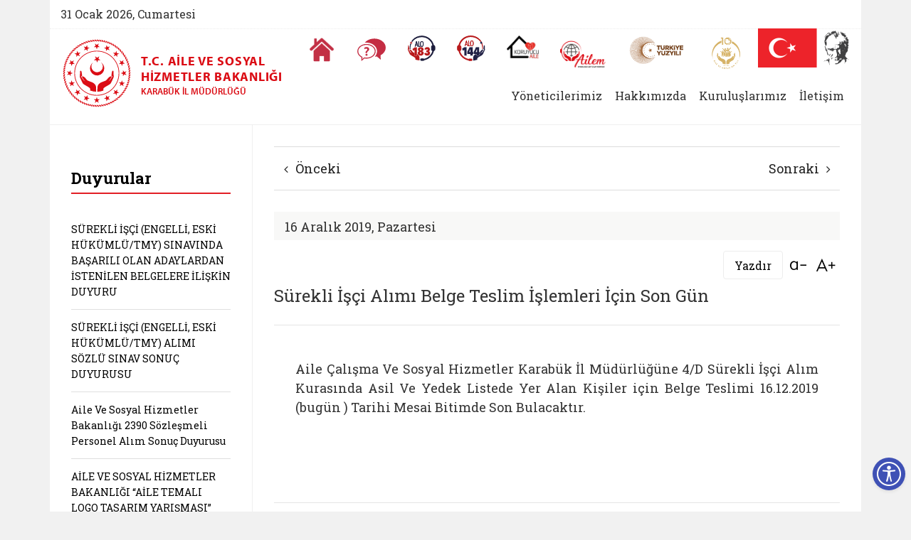

--- FILE ---
content_type: text/html; charset=utf-8
request_url: https://aile.gov.tr/karabuk/duyurular/surekli-isci-alimi-belge-teslim-islemleri-icin-son-gun/
body_size: 20725
content:


 



    <!doctype html>
    <html lang="tr">
    <head>
        


<meta charset="utf-8">





<meta name="viewport" content="width=device-width, initial-scale=0.86, maximum-scale=3.0, minimum-scale=0.86">


<meta name="author" content="T.C. Aile ve Sosyal Hizmetler Bakanlığı">

<meta name="author" content="Bilgi Teknolojileri Genel Müdürlüğü">
<meta name="generator" content="Sosyal Hizmet Uygulamaları Dairesi Başkanlığı">


    <title>Karabük Aile ve Sosyal Hizmetler İl Müdürlüğü | Sürekli İşçi Alımı Belge Teslim İşlemleri İçin Son Gün  </title>



<meta name="description" content="Sürekli İşçi Alımı Belge Teslim İşlemleri İçin Son Gün" />
<meta name="keywords" content="Sürekli İşçi Alımı Belge Teslim İşlemleri İçin Son Gün" />

<meta http-equiv="Content-Language" content="tr" />



<!-- Favicons -->
<link rel="apple-touch-icon" href="" sizes="180x180">
<link rel="icon" href="" sizes="32x32" type="image/png">
<link rel="icon" href="" sizes="16x16" type="image/png">
<link rel="manifest" href="">
<link rel="mask-icon" href="" color="#563d7c" />
<link rel="icon" href="https://www.aile.gov.tr/Contents/Favicon/favicon.ico" />


<meta name="theme-color" content="#E31F26" />






<meta name="PKCS10" content="6815859fb61a0880e8c179e5655036abaa5dba88c219e13694c10aa2f674f92d" />

<meta name="google-site-verification" content="NDo0UkDaRK_i3U2fY_YeevaWk_fZ-xxWf5feqf_pwTc" />











<!-- Facebook & WhatsApp -->
<meta property="og:title" content="Sürekli İşçi Alımı Belge Teslim İşlemleri İçin Son Gün ">
<meta property="og:description" content="Aile Çalışma Ve Sosyal Hizmetler Karabük İl Müdürlüğüne 4/D Sürekli İşçi Alım Kurasında Asil Ve Yedek Listede Yer Alan Kişiler için Belge Teslimi 16.12.2019 (bugün ) Tarihi Mesai Bitimde Son Bulacaktır.">

<meta property="og:url" content="http://aile.gov.tr/karabuk/duyurular/surekli-isci-alimi-belge-teslim-islemleri-icin-son-gun/">


        <meta property="og:image" content="https://aile.gov.tr" />





<!-- Twitter -->
<meta name="twitter:title" content="Sürekli İşçi Alımı Belge Teslim İşlemleri İçin Son Gün " />
<meta name="twitter:card" content="summary_large_image" />
<meta name="twitter:site" content="T.C. Aile ve Sosyal Hizmetler Bakanlığı" />
<meta name="twitter:creator" content="Bilgi Teknolojileri Genel Müdürlüğü" />

<meta name="twitter:description" content="Aile Çalışma Ve Sosyal Hizmetler Karabük İl Müdürlüğüne 4/D Sürekli İşçi Alım Kurasında Asil Ve Yedek Listede Yer Alan Kişiler için Belge Teslimi 16.12.2019 (bugün ) Tarihi Mesai Bitimde Son Bulacaktır." />
<meta name="twitter:image" content="" />


















<!-- Google Fonts -->
<link href="https://fonts.googleapis.com/css?family=Barlow+Semi+Condensed:100,100i,200,200i,300,300i,400,400i,500,500i,600,600i,700,700i,800,800i,900,900i|Barlow:100,100i,200,200i,300,300i,400,400i,500,500i,600,600i,700,700i,800,800i,900,900i&amp;subset=latin-ext" rel="stylesheet">
<link href="https://fonts.googleapis.com/css?family=Roboto+Slab:400,700&amp;subset=latin-ext" rel="stylesheet">
<link href="https://fonts.googleapis.com/css?family=Oswald:500,700&amp;subset=latin-ext" rel="stylesheet">


<!-- Adobe Typekit Fonts -->
<link rel="stylesheet" href="https://use.typekit.net/fka7xbz.css">



<script src="https://ajax.googleapis.com/ajax/libs/angularjs/1.1.5/angular.min.js"></script>


<script src="/Contents/Scripts/clientsearch.js"></script>




<!-- Eric A. Meyer Reset CSS v2.0 -->
<link rel="stylesheet" href="/Contents/Styles/_reset.css" />

<!-- Bootstrap v4.1.0 Reboot CSS -->
<link rel="stylesheet" href="/Contents/Assets/Bootstrap/4.1.3/css/bootstrap-reboot.css" />

<!-- Bootstrap v4.1.0 Core CSS -->
<link rel="stylesheet" href="/Contents/Assets/Bootstrap/4.1.3/css/bootstrap.css" />

<!-- Font-Awesome Stylesheets -->
<link rel="stylesheet" href="/Contents/Assets/Font-Awesome/4.7.0/css/font-awesome.min.css">










<!-- Icon Moon Stylesheets -->
<link rel="stylesheet" href="/Contents/Assets/_Styles/IconMoon.css" />
<link rel="stylesheet" href="/Contents/Assets/IcoMoon/IconMoon.css" />

<!-- Social Share Kit CSS -->
<link rel="stylesheet" href="/Contents/Assets/SocialShare-Kit/css/social-share-kit.css" />

<!-- Link Swiper's CSS -->
<link rel="stylesheet" href="/Contents/Assets/Swiper/4.3.3/css/swiper.css" />

<!--FancyBox Stylesheets -->
<link rel="stylesheet" href="/Contents/Assets/FancyBox/3.3.5/jquery.fancybox.css" />

<!-- Include metismenu StyleSheet -->
<link href="/Contents/Assets/Metis/metic.css" rel="stylesheet" />

<!-- Include Bootstrap-Table StyleSheet -->
<link href="/Contents/Assets/Bootstrap-Table/1.12.1/bootstrap-table.css" rel="stylesheet" />







<!-- Semantic-UI Stylesheets -->
<link rel="stylesheet" href="/Contents/Assets/Semantic-UI/SemanticUI-2.3.3-Accordion.css" />
<link rel="stylesheet" href="/Contents/assets/Semantic-UI/SemanticUI-2.3.3-Button.css" />
<link rel="stylesheet" href="/Contents/assets/Semantic-UI/SemanticUI-2.3.3-Dropdown.css" />
<link rel="stylesheet" href="/Contents/assets/Semantic-UI/SemanticUI-2.3.3-Transition.css" />
<link rel="stylesheet" href="/Contents/assets/Semantic-UI/SemanticUI-2.3.3-Form.css" />
<link rel="stylesheet" href="/Contents/assets/Semantic-UI/SemanticUI-2.3.3-Input.css" />


<!-- Custom styles for this template -->
        <link rel="stylesheet" href="/Contents/Styles/_styles.css" />



        <link rel="stylesheet" href="/Contents/Styles/_navigaiton.css" />



<link rel="stylesheet" href="/Contents/Styles/_accordion.css" />

<link rel="stylesheet" href="/Contents/Styles/_theme.css" />



<!-- Modernizr -->

















        <link rel="stylesheet" href="/css/_teslikatsemasi.css">
        <link rel="stylesheet" href="/eris/eris.css">


    </head>

    <body>


        <!-- header -->
        <header>







        <style>
            .topbar {
                background-color: white;
                border-bottom: 1px dotted #ededed;
            }

            .icon-bar {
                position: relative;
                height: 55px;
            }

            .call {
                background-color: white;
                /*border-bottom: 1px dotted #ededed;*/
            }
        </style>






<section>
    <div class="container">
        <div class="row">

            <div class="main-header">
                <section>
                    <div class="container topbar">
                        <div class="row">

                            

                            <div class="col-12 col-xs-12 col-sm-12 col-md-12 col-lg-12 col-xl-12">

                                <div class="d-flex justify-content-between">
                                    <span class="today">

31 Ocak 2026, Cumartesi <span style="display:none">aile.gov.tr   --- /karabuk/duyurular/surekli-isci-alimi-belge-teslim-islemleri-icin-son-gun/  ----   Surekli Isci Alimi Belge Teslim Islemleri Icin Son Gun</span>





                                    </span>
                                    
                                    






<style>
    header ul.social li:first-child {
    border-right: unset !important;
}
    .twitter-new{
            margin-top: -4px;
            filter: opacity(0.5);
    }
    
    .twitter-new:hover{
        filter: invert(100%);
    }
    header ul.social li a.twitter:hover {
    background: url(../Images/mask-square.png) no-repeat scroll 50% 50% / 100% 100% #5d5d5d;
    }
</style>
                                    
                                </div>

                            </div>

                        </div>
                    </div>
                </section>



                <section class="cagri-merkezleri">
                    <div class="container">
                        <div class="row">

                            <div class="col-12 flag">
                                        <div class="call-desktop text-right">
                                            <ul class="d-flex justify-content-end">

                                                <li>
                                                            <a class="d-flex justify-content-end" title="Anasayfa" aria-label="Anasayfaya gitmek için tıklayın" href="/">
                                                                <span class="image">
                                                                    <img src="/Contents/images/home-icon.png" alt="Anasayfa simgesi">
                                                                </span>
                                                            </a>

                                                </li>
                                                        <li>
                                                            <a class="d-flex justify-content-end" title="Sıkça Sorulan Sorular" aria-label="Sıkça Sorulan Sorular" href="/sss">
                                                                <span class="image">
                                                                    <img src="/Contents/images/svg/faq.svg" alt="Sıkça Sorulan Sorular simgesi">
                                                                </span>
                                                            </a>
                                                        </li>



                                                
                                                                                                        <li>
                                                    <a class="d-flex justify-content-end" title="Alo 183 Şiddetle Mücadele Hattı" aria-label="Alo 183 Şiddetle Mücadele Hattı" href="https://alo183.aile.gov.tr/" target="_blank">
                                                        <span class="image">
                                                            <img src="/media/84341/183new.svg" alt="Alo 183 Şiddetle Mücadele Hattı simgesi">
                                                        </span>
                                                    </a>
                                                </li>
                                                <li>
                                                    <a class="d-flex justify-content-end" title="Sosyal Yardım Hattı" aria-label="Sosyal Yardım Hattı" href="https://alo144.aile.gov.tr/" target="_blank">
                                                        <span class="image">
                                                            <img src="/media/84340/144new.svg" alt="Alo 144 Sosyal Yardım Hattı simgesi">
                                                        </span>
                                                    </a>
                                                </li>
                                                <li>
                                                    <a class="d-flex justify-content-end" title="Koruyucu Aile Olmak İstiyorum" aria-label="Koruyucu Aile Olmak İstiyorum" href="https://aile.gov.tr/koruyucuaile" target="_blank">
                                                        <span class="image">
                                                            
                                                            <img src="/media/182823/koruyucu-logo.png" alt="Koruyucu Aile Olmak İstiyorum simgesi" style="width: 45px !important;object-fit:cover;" />
                                                        </span>
                                                    </a>
                                                </li>
                                                <li>
                                                    <a class="d-flex justify-content-end" title="AİLEM Engelsiz İletişim Merkezi" aria-label="AİLEM Engelsiz İletişim Merkezi" href="https://ailemtid.aile.gov.tr" target="_blank">
                                                        <span class="image">
                                                            
                                                            <img src="/media/99153/ailem-iletisim-merkezi-logo.png" alt="AİLEM Engelsiz İletişim Merkezi" style="width: 65px !important;" />
                                                        </span>
                                                    </a>
                                                </li>
                                                <li>
                                                    <div class="d-flex justify-content-end">
                                                        <span class="image">
                                                            <img src="/media/191663/turkiye-yuzyili-logo.svg" alt="Cumhuriyetimizin 100. Yılı" style="width: auto !important;object-fit: cover;height: 42px;">
                                                        </span>
                                                    </div>
                                                </li>
                                                <li>
                                                    <div class="d-flex justify-content-end">
                                                        <a href="https://www.aileyili.gov.tr/" target="_blank">
                                                            <span class="image">
                                                                <img src="/media/274151/ailevenufusonyili.png" 
                                                                     alt="Aile Yılı" 
                                                                     style="width: auto !important; object-fit: cover; height: 50px;">
                                                            </span>
                                                        </a>
                                                    </div>
                                                </li>

                                                
                                                
                                                
                                                
                                            </ul>
                                        </div>


                            </div>

                        </div>
                    </div>
                </section>
                
                        <a class="logo" href="/Karabuk">
                            <img class="img-fluid" src="/media/4336/logo-department.svg" style="width: 110px" alt="Birim Logosu Karabuk" />

                            <span class="logo-text">
                                <small class="logo-text-ministry">T.C. Aile ve Sosyal <br /> Hizmetler Bakanlığı</small>
                                <small class="logo-text-department">Karab&#252;k İl M&#252;d&#252;rl&#252;ğ&#252;</small>
                            </span>
                        </a>




                        <div class="department-navbar">

                            <nav class="navbar navbar-expand-xl navbar-light">

                                <button class="navbar-toggler" type="button" data-toggle="collapse" data-target="#navbarNavDropdown" aria-controls="navbarNavDropdown" aria-expanded="false" aria-label="Toggle navigation">
                                    <span class="navbar-toggler-icon"></span>
                                </button>


                                <div class="collapse navbar-collapse justify-content-end" id="navbarNavDropdown">






    <ul class="navbar-nav">

                <!-- Level-0 -->
                <li class="nav-item active dropdown">
                    <a class="nav-link dropdown-toggle" href="#" id="navbarDropdownMenuLink" role="button" data-toggle="dropdown" aria-haspopup="true" aria-expanded="false">Y&#246;neticilerimiz </a>

                    <div class="dropdown-menu" aria-labelledby="navbarDropdownMenuLink">
                            <a class="dropdown-item" href="http://www.aile.gov.tr/karabuk/yoneticilerimiz/valimiz/">Valimiz</a>
                            <a class="dropdown-item" href="http://www.aile.gov.tr/karabuk/yoneticilerimiz/il-mudurumuz/">İl M&#252;d&#252;r&#252;m&#252;z</a>
                            <a class="dropdown-item" href="http://www.aile.gov.tr/karabuk/yoneticilerimiz/il-mudur-yardimcilarimiz/">İl M&#252;d&#252;r Yardımcılarımız</a>
                    </div>

                </li>
                <!-- Level-0 -->
                <li class="nav-item active dropdown">
                    <a class="nav-link dropdown-toggle" href="#" id="navbarDropdownMenuLink" role="button" data-toggle="dropdown" aria-haspopup="true" aria-expanded="false">Hakkımızda </a>

                    <div class="dropdown-menu" aria-labelledby="navbarDropdownMenuLink">
                            <a class="dropdown-item" href="http://www.aile.gov.tr/karabuk/hakkimizda/tarihce/">Tarih&#231;e</a>
                            <a class="dropdown-item" href="http://www.aile.gov.tr/karabuk/hakkimizda/vizyon/">Vizyon</a>
                            <a class="dropdown-item" href="http://www.aile.gov.tr/karabuk/hakkimizda/misyon/">Misyon</a>
                            <a class="dropdown-item" href="http://www.aile.gov.tr/karabuk/hakkimizda/hizmet-standartlarimiz/">Hizmet Standartlarımız</a>
                            <a class="dropdown-item" href="http://www.aile.gov.tr/karabuk/hakkimizda/teskilat-semasi/">Teşkilat Şeması</a>
                    </div>

                </li>
                <li class="nav-item">
                    <a class="nav-link" href="http://www.aile.gov.tr/karabuk/kuruluslarimiz/" id="22807" title="Kuruluşlarımız">Kuruluşlarımız</a>
                </li>
                <li class="nav-item">
                    <a class="nav-link" href="http://www.aile.gov.tr/karabuk/iletisim/" id="16029" title="İletişim">İletişim</a>
                </li>
    </ul>



                                    

                                </div>
                            </nav>

                        </div>






                <!-- /End: header-buttons -->
            </div>

        </div>
    </div>
</section>















        </header>
        <!-- /header -->
        <!-- main -->
        <main class="main-content">


            

<style>
    /*.row {
        margin-bottom: 1rem;
    }

        .row .row {
            margin-top: 1rem;
            margin-bottom: 0;
        }

    [class*="col-"] {
        padding-top: 1rem;
        padding-bottom: 1rem;
        background-color: rgba(86, 61, 124, .15);
        border: 1px solid rgba(86, 61, 124, .2);
    }

    hr {
        margin-top: 2rem;
        margin-bottom: 2rem;
    }*/


</style>


<div class="container">
    <div class="row col-combine news-item-content">

        <!-- Start: Aside Column  -->
        <div class="col-12 col-sm-3 col-md-3 col-lg-3 col-xl-3 col-right-border">
            <aside>

                <!-- Other News -->
                <div class="headline" style="margin: 20px 0px 25px 0px;">
                    <h2><strong>Duyurular</strong></h2>
                </div>
                    <ul class="list-group list-group-flush other-news">
                                <li class="list-group-item ">
                                    <a href="/karabuk/duyurular/duyurular-3/"> S&#220;REKLİ İŞ&#199;İ (ENGELLİ, ESKİ H&#220;K&#220;ML&#220;/TMY)  SINAVINDA BAŞARILI OLAN ADAYLARDAN  İSTENİLEN BELGELERE İLİŞKİN DUYURU</a>
                                </li>
                                <li class="list-group-item ">
                                    <a href="/karabuk/duyurular/duyurular-2/">S&#220;REKLİ İŞ&#199;İ (ENGELLİ, ESKİ H&#220;K&#220;ML&#220;/TMY) ALIMI S&#214;ZL&#220; SINAV SONU&#199; DUYURUSU</a>
                                </li>
                                <li class="list-group-item ">
                                    <a href="/karabuk/duyurular/aile-ve-sosyal-hizmetler-bakanligi-2390-sozlesmeli-personel-alim-sonuc-duyurusu/">Aile Ve Sosyal Hizmetler Bakanlığı 2390 S&#246;zleşmeli Personel Alım Sonu&#231; Duyurusu</a>
                                </li>
                                <li class="list-group-item ">
                                    <a href="/karabuk/duyurular/aile-ve-sosyal-hizmetler-bakanligi-aile-temali-logo-tasarim-yarismasi-duzenleniyor/">AİLE VE SOSYAL HİZMETLER BAKANLIĞI “AİLE TEMALI LOGO TASARIM YARIŞMASI” D&#220;ZENLENİYOR.</a>
                                </li>
                                <li class="list-group-item ">
                                    <a href="/karabuk/duyurular/aile-ve-sosyal-hizmetler-bakanligi-2390-sozlesmeli-personel-alim-ilani/">Aile Ve Sosyal Hizmetler Bakanlığı 2390 S&#246;zleşmeli Personel Alım İlanı</a>
                                </li>
                                <li class="list-group-item ">
                                    <a href="/karabuk/duyurular/evlenecek-genclerin-desteklenmesi-projesi/">Evlenecek Gen&#231;lerin Desteklenmesi Projesi</a>
                                </li>
                                <li class="list-group-item ">
                                    <a href="/karabuk/duyurular/2-milyon-111-bin-haneye-1-000-er-tl-nakdi-destegin-odeme-tarihleri-aciklandi/">2 Milyon 111 Bin Haneye 1.000&#39;er TL Nakdi Desteğin &#214;deme Tarihleri A&#231;ıklandı</a>
                                </li>
                                <li class="list-group-item ">
                                    <a href="/karabuk/duyurular/316-sehit-yakinimiz-gazimiz-ve-gazi-yakinimizin-atama-kurasi-gerceklestirildi/">316 Şehit Yakınımız, Gazimiz ve Gazi Yakınımızın Atama Kurası Ger&#231;ekleştirildi</a>
                                </li>
                    </ul>
                    <br />
                    <div class="show-all">
        <a href="/Karabuk/duyurular"><span>Hepsini G&#246;r&#252;nt&#252;le</span></a>
</div>


            </aside>
        </div>
        <!-- End: Aside Column  -->





        <div class="col-12 col-sm-9 col-md-9 col-lg-9 col-xl-9">

            <!-- Start: article -->
            <article id="printArea">


                <!-- Start: Breadcrumb -->

                <!-- End: Breadcrumb -->


                <nav class="pager">
                    <ul class="pagination d-flex justify-content-between">
                            <li class="page-item">
                                <a class="page-link" href="/karabuk/duyurular/surekli-isci-alimi-belge-teslim-islemleri/" title="Önceki habere git"><i class="fa fa-angle-left" aria-hidden="true"></i>&#214;nceki</a>
                            </li>
                                                    <li class="page-item">
                                <a class="page-link" href="/karabuk/duyurular/surekli-isci-alimi-sozlu-sinava-girmeye-hak-kazanan-adaylarin-listesi/" title="Sonraki habere git">Sonraki<i class="fa fa-angle-right" aria-hidden="true"></i></a>
                            </li>
                    </ul>
                </nav>



                <div class="d-flex justify-content-between date-place">
                    <span class="date">16 Aralık 2019, Pazartesi</span>
                    <span class="place"></span>
                </div>


                <div class="row" style="margin-top: 15px;">

                    <!-- Start: Text Resize -->
                    <div class="col-12 font-size-switcher">
                        <div class="d-flex justify-content-end">
                            <button id="print-page" class="btn-sm" style="border: 1px solid #ededed; border-radius: 4px; padding: 0 15px; cursor: pointer; line-height: 1;" onclick='print();'>Yazdır</button>
                            <div class="dec"><a href="#" class="fontSizeMinus" title="Yazı boyutunu küçült"><span class="icon-font-dec"></span></a></div>
                            
                            <div class="dec"><a href="#" class="fontSizePlus" title="Yazı boyutunu büyüt"><span class="icon-font-inc"></span></a></div>

                        </div>
                    </div>
                    <!-- End: Text Resize -->

                    <div class="col-12 current-page-name">
                        <h3>S&#252;rekli İş&#231;i Alımı Belge Teslim İşlemleri İ&#231;in Son G&#252;n </h3>
                    </div>

                </div>

                <hr />

                <!-- Start: Contents -->
                <content>

                    <div class="wrapper">
                        <p>Aile Çalışma Ve Sosyal Hizmetler Karabük İl Müdürlüğüne 4/D Sürekli İşçi Alım Kurasında Asil Ve Yedek Listede Yer Alan Kişiler için Belge Teslimi 16.12.2019 (bugün ) Tarihi Mesai Bitimde Son Bulacaktır.</p>
                    </div>





                </content>
                <!-- End: Contents -->



                <br />
                <br />
                <hr />
                <!-- Start: Social Media -->
                <div class="share">
                    <div class="d-flex justify-content-between">
                        <span>Paylaş</span>
                        <div class="ssk-group ssk-round">
                            <a href="" class="ssk ssk-facebook" data-ssk-ready="true"></a>
                            <a href="" class="ssk ssk-instagram" data-ssk-ready="true"></a>
                            <a href="" class="ssk ssk-twitter" data-ssk-ready="true"></a>
                            <a href="" class="ssk ssk-youtube" data-ssk-ready="true"></a>
                        </div>
                    </div>

                </div>
                <!-- End: Social Media -->

            </article>
            <!-- End: article -->

        </div>

    </div>
</div>
<style>
.youtube-video {
  aspect-ratio: 16 / 9;
  width: 100%;
}
</style>


            <div class="overlay"></div>

        </main>
        <!-- /main -->
        <!-- footer -->
        <footer>






<!-- Section 1 -->
<section>
    <div class="container" style="background-color: white;padding-top: 30px;padding-bottom: 30px;">

                <h1 class="section-title">Bakanlık Bağlantıları</h1>
                <!-- Swiper : Hızlı Erişim Bağlantıları -->
                <div class="swiper-container swiper-container-h">
                    <div class="swiper-wrapper">
                    
                    <div class="swiper-slide">
                            <div class="item">
                                <a title="" class="" tabindex="-1" href="https://kadingirisimci.gov.tr/" target="_blank" rel="noopener">
                                    <div class="content">
                                        <div class="image-wrap">
                                            <span class="svg-image">
                                                <img class="svg-inject" style="height:80px;"src="/media/208772/logoo.png" />
                                            </span>
                                        </div>
                                        <span class="text desktop">Kadın Girişimci</span>
                                        <span class="text mobile">Kadın Girişimci</span>
                                    </div>
                                </a>
                            </div>
                        </div>
                    
                    <div class="swiper-slide">
                            <div class="item">
                                <a title="" class="" tabindex="-1" href="https://ilkogretmenimailem.gov.tr/" target="_blank" rel="noopener">
                                    <div class="content">
                                        <div class="image-wrap">
                                            <span class="svg-image">
                                                <img class="svg-inject" src="/media/205960/ioalogo.png" />
                                            </span>
                                        </div>
                                        <span class="text desktop">İlk Öğretmenim Ailem</span>
                                        <span class="text mobile">İlk Öğretmenim Ailem</span>
                                    </div>
                                </a>
                            </div>
                        </div>

                        <div class="swiper-slide">
                            <div class="item">
                                <a title="" class="" tabindex="-1" href="http://www.aep.gov.tr/" target="_blank" rel="noopener">
                                    <div class="content">
                                        <div class="image-wrap">
                                            <span class="svg-image">
                                                <img class="svg-inject" src="/media/32885/aile-egitim-programi.svg" />
                                            </span>
                                        </div>
                                        <span class="text desktop">Aile Eğitim<span>Programı</span></span>
                                        <span class="text mobile">Aile Eğitim Programı</span>
                                    </div>
                                </a>
                            </div>
                        </div>

                        <!--div class="swiper-slide">
                            <div class="item">
                                <a title="" class="" tabindex="-1" href="http://asdep.ailevecalisma.gov.tr/" target="_blank" rel="noopener">
                                    <div class="content">
                                        <div class="image-wrap">
                                            <span class="svg-image">
                                                <img class="svg-inject" align="center" valign="middle" src="~/media/32916/asdep-1.svg" />
                                            </span>
                                        </div>
                                        <span class="text desktop">Aile Sosyal Destek Programı</span>
                                        <span class="text mobile">Aile Sosyal Destek Programı</span>
                                    </div>
                                </a>
                            </div>
                        </div-->

                        <div class="swiper-slide">
                            <div class="item">
                                <a title="" class="" tabindex="-1" href="/sayfa/bakanligimiza-yapilacak-bagislar-ve-yardimlar/" target="_blank" rel="noopener">
                                    <div class="content">
                                        <div class="image-wrap">
                                            <span class="svg-image">
                                                <img class="svg-inject" src="/Images/logo/bagisyardim1.jpg" />
                                            </span>
                                        </div>
                                        <span class="text desktop">Bakanlığımıza Yapılacak<span>Bağışlar ve Yardımlar</span></span>
                                        <span class="text mobile">Bakanlığımıza Yapılacak<span>Bağışlar ve Yardımlar</span></span>
                                    </div>
                                </a>
                            </div>
                        </div>

                        

                        <div class="swiper-slide">
                            <div class="item">
                                <a title="" class="" tabindex="-1" href="https://erdem.aile.gov.tr" target="_blank" rel="noopener">
                                    <div class="content">
                                        <div class="image-wrap">
                                            <span class="svg-image">
                                                <img class="svg-inject" src="/media/32888/erdem-yeni-logo.svg" />
                                            </span>
                                        </div>
                                        <span class="text desktop">Erişilebilirlik Değerlendirme<span>Modülü</span></span>
                                        <span class="text mobile">Erişilebilirlik Değerlendirme Modülü</span>
                                    </div>
                                </a>
                            </div>
                        </div>

                        <div class="swiper-slide">
                            <div class="item">
                                <a title="" class="" tabindex="-1" href="https://ekutuphane.aile.gov.tr/" target="_blank" rel="noopener">
                                    <div class="content">
                                        <div class="image-wrap">
                                            <span class="svg-image">
                                                <img class="svg-inject" src="/media/33521/ekutupimza.png" />
                                            </span>
                                        </div>
                                        <span class="text desktop">E-Kütüphane</span>
                                        <span class="text mobile">E-Kütüphane</span>
                                    </div>
                                </a>
                            </div>
                        </div>


                        



                        <div class="swiper-slide">
                            <div class="item">
                                <a title="" class="" tabindex="-1" href="https://spcd.aile.gov.tr/" target="_blank" rel="noopener">
                                    <div class="content">
                                        <div class="image-wrap">
                                            <span class="svg-image">
                                                <img class="svg-inject" src="/media/32883/sosyal-politika-calismalari-dergisi.svg" />
                                            </span>
                                        </div>
                                        <span class="text desktop">Sosyal Politika<span>Çalışmaları Dergisi</span></span>
                                        <span class="text mobile">Sosyal Politika Çalışmaları Dergisi</span>
                                    </div>
                                </a>
                            </div>
                        </div>


                        <div class="swiper-slide">
                            <div class="item">
                                <a title="" class="" tabindex="-1" href="https://ailecocuk.aile.gov.tr/" target="_blank" rel="noopener">
                                    <div class="content">
                                        <div class="image-wrap">
                                            <span class="svg-image">
                                                <img class="svg-inject" src="/media/114682/aile_cocuk_logo.png" />
                                            </span>
                                        </div>
                                        <span class="text desktop">Aile Çocuk<span>Dergisi</span></span>
                                        <span class="text mobile">Aile Çocuk Dergisi</span>
                                    </div>
                                </a>
                            </div>
                        </div>
                        

                        <div class="swiper-slide">
                            <div class="item">
                                <a title="" class="" tabindex="-1" href="/ksgm/siddete-maruz-kalindiginda/" target="_blank" rel="noopener">
                                    <div class="content">
                                        <div class="image-wrap">
                                            <span class="svg-image">
                                                <img class="svg-inject" src="/media/32881/siddetmaruz.svg" />
                                            </span>
                                        </div>
                                        <span class="text desktop">Şiddete Maruz<span>Kalındığında...</span></span>
                                        <span class="text mobile">Şiddete Maruz<span>Kalındığında...</span></span>
                                    </div>
                                </a>
                            </div>
                        </div>

                        <div class="swiper-slide">
                            <div class="item">
                                <a title="" class="" tabindex="-1" href="/iletisim/bakanlik-iletisim-bilgileri/sonim/" target="_blank" rel="noopener">
                                    <div class="content">
                                        <div class="image-wrap">
                                            <span class="svg-image">
                                                <img class="svg-inject" src="/Images/logo/siddetonleme.jpg" />
                                            </span>
                                        </div>
                                        <span class="text desktop">Şiddet Önleme ve<span>İzleme Merkezi</span></span>
                                        <span class="text mobile">Şiddet Önleme ve <span>İzleme Merkezi</span></span>
                                    </div>
                                </a>
                            </div>
                        </div>
                        
                        <div class="swiper-slide">
                            <div class="item">
                                <a title="" class="" tabindex="-1" href="https://ailemtid.aile.gov.tr/" target="_blank" rel="noopener">
                                    <div class="content">
                                        <div class="image-wrap">
                                            <span class="svg-image">
                                                <img class="svg-inject" src="/media/99153/ailem-iletisim-merkezi-logo.png" />
                                            </span>
                                        </div>
                                        <span class="text desktop">AİLEM Engelsiz İletişim Merkezi</span>
                                        <span class="text mobile">AİLEM Engelsiz İletişim Merkezi</span>
                                    </div>
                                </a>
                            </div>
                        </div>
                        
                        <div class="swiper-slide">
                            <div class="item">
                                <a title="" class="" tabindex="-1" href="/sayfa/aile-ve-sosyal-hizmetler-bakanligindan-dijital-aile-mobil-uygulamasi/" target="_blank" rel="noopener">
                                    <div class="content">
                                        <div class="image-wrap">
                                            <span class="svg-image">
                                                <img class="svg-inject" src="/media/175463/dijitalaile.png" />
                                            </span>
                                        </div>
                                        <span class="text desktop">Dijital Aile</span>
                                        <span class="text mobile">Dijital Aile</span>
                                    </div>
                                </a>
                            </div>
                        </div>
                        
                        <div class="swiper-slide">
                            <div class="item">
                                <a title="" class="" tabindex="-1" href="https://ailegenclikfonu.aile.gov.tr" target="_blank" rel="noopener">
                                    <div class="content">
                                        <div class="image-wrap">
                                            <span class="svg-image">
                                                <img class="svg-inject" height="70" src="/media/180663/married.svg" />
                                            </span>
                                        </div>
                                        <span class="text desktop">Evlenecek Gençlerin Desteklenmesi Projesi</span>
                                        <span class="text mobile">Evlenecek Gençlerin Desteklenmesi Projesi</span>
                                    </div>
                                </a>
                            </div>
                        </div>
                        
                        <div class="swiper-slide">
                            <div class="item">
                                <a title="" class="" tabindex="-1" href="https://ulusaleylem.aile.gov.tr/" target="_blank" rel="noopener">
                                    <div class="content">
                                        <div class="image-wrap">
                                            <span class="svg-image">
                                                <img class="svg-inject" height="70" src="/media/180738/plan.svg" />
                                            </span>
                                        </div>
                                        <span class="text desktop">Ulusal Eylem Planları ve Strateji Belgeleri</span>
                                        <span class="text mobile">Ulusal Eylem Planları ve Strateji Belgeleri</span>
                                    </div>
                                </a>
                            </div>
                        </div>
                        
                        
                       

                        

                    </div>
                </div>


    </div>
</section>




<!-- Section 2 -->
<section>
    <div class="container" style="background-color: white;padding-top: 30px;padding-bottom: 30px;">
        <div class="row justify-content-end">

            

        </div>
    </div>

</section>

<!-- Section 3 -->
<section>
    <div class="container" style="background-color: white;padding-top: 30px;padding-bottom: 30px;border: 1px solid #e5e5e5;">
        <div class="row">

                    <div class="copyright col-12 col-sm-12 col-md-12 col-lg-6 col-xl-6">
                        <span class="ministry-name"><br /></span>
                        <span class="copyright-text">© 2026 T&#252;m Hakları Saklıdır.</span>
                    </div>


            


            <div class="ministry col-12 col-sm-12 col-md-12 col-lg-6 col-xl-6">
                <ul class="list-inline float-right">
                            <li class="list-inline-item"><a class="" target="_blank" href="https://ebys.aile.gov.tr" title="Elektronik Belge Yönetim Sistemi - BELGENET">EBYS (Belgenet)</a></li>
                            <!--li class="list-inline-item"><a class="" target="_blank" href="https://intra.aile.gov.tr/" title="Intranet">Intranet</a></li-->
                            <li class="list-inline-item"><a class="" target="_blank" href="https://bits.aile.gov.tr/" title="Bits">BİTS</a></li>






                    <li class="list-inline-item"><a class="" target="_blank" href="https://merkez.aile.gov.tr" title="Yardım Masası">Yardım Masası</a></li>

                </ul>
            </div>

        </div>
    </div>
</section>


<section>
    <div class="container">
        <div class="logo-link">
            <ul class="d-flex flex-row justify-content-end">
                <li>
                    <a href="https://www.cimer.gov.tr/" target="_blank" title="Cumhurbaşkanlığı İletişim Merkezi" >
                        <img class="img-fluid" src="/Contents/Images/cimer.png" style="width: 80px;"/>
                    </a>
                </li>
                <li>
                    <a href="http://www.guvenlinet.org/tr/" target="_blank" title="Güvenli İnternet Web Sitesi">
                        <img class="img-fluid" src="/Contents/Images/guvenli_internet.png" />
                    </a>
                </li>
                <li>
                    <a href="http://www.guvenliweb.org.tr/" target="_blank" title="Güvenli Web İnternet Sitesi">
                        <img class="img-fluid" src="/Contents/Images/guvenli_web.png" />
                    </a>
                </li>
                <li>
                    <a href="http://www.ihbarweb.org.tr/" target="_blank" title="İnternet Bilgi İhbar Merkezi Web Sitesi">
                        <img class="img-fluid" src="/Contents/Images/ihbar_web.png" />
                    </a>
                </li>
            </ul>
        </div>
    </div>
</section>

            <button class="accessibility-toggle-button" id="accessibilityToggle" aria-label="Erişilebilirlik Menüsünü Aç">
        <img src="/eris/accessibilityicon.png" alt="Erişilebilirlik Menüsü İkonu">
    </button>
     <div id="accessibilityPanel" class="ac-panel">
        <div class="ac-panel--header">
            <h5 class="ac-panel--header__title" id="acPanel">Erişilebilirlik Menüsü</h5>
            <button id="accessibilityCloseButton" type="button" class="ac-panel--close-button" aria-label="Kapat"></button>
        </div>
        <div class="ac-panel--body d-flex flex-column">
            <div class="ac-panel--wrapper">

                <div class="ac-box-wrapper">
                    <div class="ac-box" id="speakButton" data-acc-option="screen-reader">
                        <p class="m-0">Ekran Okuyucu</p>
                    </div>
                </div>

                
                <div class="ac-box-wrapper">
                    <div class="ac-box" id="selectSpeakButton" data-acc-option="select-reader">
                        <p class="m-0">Seçili Alan Okuyucu</p>
                    </div>
                </div>
                <div class="ac-box-wrapper">
                    <div class="ac-box" data-acc-option="highlight-links">
                    <p class="m-0">Bağlantı Vurgula</p>
                    </div>
                </div>
                <div class="ac-box-wrapper">
                    <div class="ac-box" data-acc-option="bigger-text">
                        <p class="m-0">Büyük Metin</p>
                    </div>
                </div>
                <div class="ac-box-wrapper">
                    <div class="ac-box" data-acc-option="align-text-left">
                       <p class="m-0">Metni Sola Hizala</p>
                    </div>
                </div>
                <div class="ac-box-wrapper hide-on-sm">
                    <div class="ac-box" data-acc-option="bigger-cursor">
                        <p class="m-0">İmleç</p>
                    </div>
                </div>
                <div class="ac-box-wrapper hide-on-sm">
                    <div class="ac-box" data-acc-option="reading-guide">
                   <p class="m-0">Okuma Kılavuzu</p>
                    </div>
                </div>
                <div class="ac-box-wrapper hide-on-sm">
                    <div class="ac-box" data-acc-option="reading-mask">
                      <p class="m-0">Okuma Maskesi</p>
                    </div>
                </div>
                <div class="ac-box-wrapper">
                    <div class="ac-box" data-acc-option="dyslexic-friendly">
                       <p class="m-0">Disleksi Dostu</p>
                    </div>
                </div>
                <div class="ac-box-wrapper">
                    <div class="ac-box" data-acc-option="contrast">
                       <p class="m-0">Kontrast</p>
                    </div>
                </div>
                <div class="ac-box-wrapper">
                    <div class="ac-box" data-acc-option="desaturate">
                       <p class="m-0">Solgunlaştırma</p>
                    </div>
                </div>
                <div class="ac-box-wrapper">
                    <div class="ac-box" data-acc-option="low-saturation">
                       <p class="m-0">Düşük Doygunluk</p>
                    </div>
                </div>
                <div class="ac-box-wrapper">
                    <div class="ac-box" data-acc-option="high-saturation">
                       <p class="m-0">Yüksek Doygunluk</p>
                    </div>
                </div>
            </div>
            <button id="clearSettings" class="ac-clear-button">
                Erişilebilirlik Ayarlarını Temizle
            </button>
        </div>
    </div>
    <div id="readingFocusTop" class="reading-focus-overlay-top"></div>
    <div id="readingFocusBottom" class="reading-focus-overlay-bottom"></div>
    <div id="readingGuideLine" class="reading-guide-line"></div>

        </footer>
        <!-- /footer -->
        

        



<nav class="navigation">

    <ul id="primary-nav" class="primary-nav is-fixed d-flex justify-content-end">

        <li class="has-children">
            <a href="#" title="Bakan Menüsü">Bakan</a>

            <ul class="nav-minister is-hidden">
                <content>
                    <h3>Mahinur ÖZDEMİR GÖKTAŞ</h3>
                    <p>T.C. Aile ve Sosyal Hizmetler Bakanı</p>
                </content>

                <li class="go-back"><a href="#0" title="Ana Menüye Git">Ana Menüye Git</a></li>
                <li class="see-all"></li>

                <li class="item"><a href="/bakan/biyografi" title="Bakan Biyografi">Biyografi</a></li>
                <li class="item"><a href="/bakan/bakanimiza-ulasin" title="Bakanımıza Ulaşın">Bakanımıza Ulaşın</a></li>
                
                <li class="item"><a href="/bakan/fotograflar" title="Fotoğraflar">Fotoğraflar</a></li>
                <li class="item"><a href="/bakan/videolar" title="Videolar">Videolar</a></li>
            </ul>

        </li>

        <li class="has-children">
            <a href="#" title="Bakanlık Menüsü">Bakanlık</a>

            <ul class="secondary-nav is-hidden">

                <li class="go-back"><a href="#0" title="Ana Menüye Git">Ana Menüye Git</a></li>
                <li class="see-all"></li>

                <li class="has-children">
                    <a href="http://#" title="Bakanlık Hakkında">Hakkında</a>

                    <ul class="is-hidden">
                        <li class="go-back"><a href="#0" title="Önceki Menüye Git">Önceki Menüye Git</a></li>
                        <li class="see-all"></li>

                        <li class="item"><a href="/bakanlik/hakkinda/tarihce/" title="Tarihçe">Tarihçe</a></li>
                        <li class="item"><a href="/bakanlik/hakkinda/misyon-ve-vizyonumuz" title="Misyon ve Vizyonumuz">Misyon ve Vizyonumuz</a></li>
                        <li class="item"><a href="/bakanlik/hakkinda/hizmet-standartlarimiz" title=" Standartlarımız">Hizmet Standartlarımız</a></li>
                        <li class="item"><a href="/bakanlik/hakkinda/kurumsal-kimlik" title="Kurumsal Kimlik">Kurumsal Kimlik</a></li>
                        <li class="item"><a href="/bakanlik/hakkinda/teskilat-semasi-bakanlik" title="Teşkilat Şeması">Teşkilat Şeması</a></li>
                        <li class="item"><a href="https://etik.aile.gov.tr/" title="Teşkilat Şeması">Etik Komisyonu</a></li>
                        <li class="item"><a href="/kvkk/" title="Teşkilat Şeması">Kişisel Verilerin Korunması Kanunu</a></li>
                        <li class="item"><a href="/bakanlik/hakkinda/enerji-politikamiz/" title="Teşkilat Şeması">Enerji Politikamız</a></li>
                    </ul>
                </li>

                <li class="has-children">
                    <a  title="Bakanlık Yöneticileri">Bakanlık Yöneticileri</a>

                    <ul class="is-hidden">
                        <li class="go-back"><a href="#0" title="Önceki Menüye Git">Önceki Menüye Git</a></li>
                        <li class="see-all"></li>

                        
                        
                        
                        <li class="item"><a href="/bakanlik/bakanlik-yoneticileri/bakan-yardimcisi-sevim-sayim-madak/" title="Bakan Yardımcısı Sevim SAYIM MADAK">Bakan Yardımcısı Sevim SAYIM MADAK</a></li>
                        <li class="item"><a href="/bakanlik/bakanlik-yoneticileri/bakan-yardimcisi-zafer-tarikdaroglu/" title="Bakan Yardımcısı Zafer TARIKDAROĞLU">Bakan Yardımcısı Zafer TARIKDAROĞLU</a></li>
                        <li class="item"><a href="/bakanlik/bakanlik-yoneticileri/bakan-yardimcisi-leman-yenigun/" title="Bakan Yardımcısı Leman YENİGÜN">Bakan Yardımcısı Leman YENİGÜN</a></li>
                        <li class="item"><a href="#" title="Bakan Yardımcısı Adil ÇALIŞKAN">Bakan Yardımcısı Adil ÇALIŞKAN</a></li>
                        
                        <li class="item"><a href="/bakanlik/bakanlik-yoneticileri/bakanlik-birim-amirleri/" title="Birim Amirleri">Birim Amirleri</a></li>
                        <li class="item"><a href="/bakanlik/bakanlik-yoneticileri/onceki-bakan-ve-yoneticiler/bakanlar/" title="Önceki Bakanlarımız">Önceki Bakanlarımız</a></li>
                        <li class="item"><a href="/bakanlik/bakanlik-yoneticileri/onceki-bakan-ve-yoneticiler/mustesarlar/" title="Önceki Müsteşarlarımız">Önceki Müsteşarlarımız</a></li>
                    </ul>
                </li>

                <li class="has-children">
                    <a href="#" title="İzleme Değerlendirme">İzleme Değerlendirme</a>

                    <ul class="is-hidden">
                        <li class="go-back"><a href="#0" title="Önceki Menüye Git">Önceki Menüye Git</a></li>
                        <li class="see-all"></li>
                        <li class="item"><a href="/media/157370/stratejik-plan-2024.pdf" title="2024-2028 Stratejik Planı">2024-2028 Stratejik Planı</a></li>
                        <!--<li class="item"><a href="~/media/33674/acshb_2019-2023-stratejik-plan.pdf" target="_blank" title="Stratejik Plan 2019 - 2023">Stratejik Plan 2019 - 2023</a></li>-->
                        <li class="item"><a href="/raporlar/yillik-faaliyet-raporlari/" title="Yıllık Faaliyet Raporları">Yıllık Faaliyet Raporları</a></li>
                        <li class="item"><a href="/raporlar/kurumsal-mali-durum-ve-beklentiler-raporu/" title="Kurumsal Mali Durum ve Beklentiler Raporu">Kurumsal Mali Durum ve Beklentiler Raporları</a></li>
                        <li class="item"><a href="/raporlar/kamu-idari-hesaplari/" title="Kamu İdari Hesapları Reporları">Kamu İdari Hesapları Raporları</a></li>
                        <li class="item"><a href="/raporlar/performans-programi/" title="Performans Programı Raporları">Performans Programı Raporları</a></li>
                    </ul>
                </li>

                <li class="has-children">
                    <a href="http://#" title="Projeler">Projeler</a>

                    <ul class="is-hidden">
                        <li class="go-back"><a href="#0" title="Önceki Menüye Git">Önceki Menüye Git</a></li>
                        <li class="see-all"></li>

                        <li class="item"><a href="/projeler/athgm-projeler/" title="Aile ve Toplum Hizmetleri Genel Müdürlüğü Tarafından Yürütülen Projeler">Aile ve Toplum Hizmetleri Genel Müdürlüğü</a></li>
                        <li class="item"><a href="http://www.ikg.gov.tr/projeler/" title="AB ve Mali Yardımlar Dairesi Başkanlığı Tarafından Yürütülen Projeler">AB ve Dış İlişkiler Dairesi Başkanlığı</a></li>
                        
                        <li class="item"><a href="/projeler/eyhgm-projeler/" title="Engelli ve Yaşlı Hizmetleri Alanındaki Projeler">Engelli ve Yaşlı Hizmetleri Genel Müdürlüğü</a></li>
                        <li class="item"><a href="/projeler/ksgm-projeler/" title="Kadının Statüsü Genel Müdürlüğü Tarafından Yürütülen Projeler">Kadının Statüsü Genel Müdürlüğü</a></li>
                        <li class="item"><a href="/projeler/strateji-projeler/" title="Strateji Geliştirme Başkanlığı Tarafından Yürütülen Projeler">Strateji Geliştirme Başkanlığı</a></li>
                    </ul>
                </li>

            </ul>

        </li>

        <li class="has-children">
            <a href="#" title="Birimler Menüsü">Birimler</a>

            <ul class="secondary-nav is-hidden">

                <li class="go-back"><a href="#0" title="Ana Menüye Git">Ana Menüye Git</a></li>
                <li class="see-all"></li>

                <li class="has-children ministry-departments">
                    <a href="#" title="Bakanlık Birimleri">Merkez Teşkilatı (Alfabetik)</a>

                    <ul class="is-hidden">
                        <li class="go-back"><a href="#0" title="Önceki Menüye Git">Önceki Menüye Git</a></li>
                        <li class="see-all"></li>
                        <li class="item"><a href="/athgm" title="Aile ve Toplum Hizmetleri Genel Müdürlüğü" target="_blank">Aile ve Toplum Hizmetleri Genel Müdürlüğü</a></li>
                        <li class="item"><a href="/abdidb" title="Avrupa Birliği ve Dış İlişkiler Dairesi Başkanlığı" target="_blank">Avrupa Birliği ve Dış İlişkiler Dairesi Başkanlığı</a></li>
                        
                        <li class="item"><a href="/btgmd" title="Bilgi Teknolojileri Genel Müdürlüğü" target="_blank">Bilgi Teknolojileri Genel Müdürlüğü</a></li>
                        <li class="item"><a href="/chgm" title="Çocuk Hizmetleri Genel Müdürlüğü" target="_blank">Çocuk Hizmetleri Genel Müdürlüğü</a></li>
                        
                        <li class="item"><a href="/dhdbs" title="Destek Hizmetleri Dairesi Başkanlığı" target="_blank">Destek Hizmetleri Dairesi Başkanlığı</a></li>
                        <li class="item"><a href="/eydb" title="Eğitim ve Yayın Dairesi Başkanlığı" target="_blank">Eğitim ve Yayın Dairesi Başkanlığı</a></li>
                        <li class="item"><a href="/eyhgm" title="Engelli ve Yaşlı Hizmetleri Genel Müdürlüğü" target="_blank">Engelli ve Yaşlı Hizmetleri Genel Müdürlüğü</a></li>
                        <li class="item"><a href="/hhgmd" title="Hukuk Hizmetleri Genel Müdürlüğü" target="_blank">Hukuk Hizmetleri Genel Müdürlüğü</a></li>
                        <li class="item"><a href="/idb" title="İç Denetim Başkanlığı" target="_blank">İç Denetim Başkanlığı</a></li>
                        <li class="item"><a href="/ksgm" title="Kadının Statüsü Genel Müdürlüğü" target="_blank">Kadının Statüsü Genel Müdürlüğü</a></li>
                        <li class="item"><a href="/pgm" title="Personel Genel Müdürlüğü" target="_blank">Personel Genel Müdürlüğü</a></li>
                        <li class="item"><a href="/rtbs" title="Rehberlik ve Teftiş Başkanlığı" target="_blank">Rehberlik ve Teftiş Başkanlığı</a></li>
                        <li class="item"><a href="/sygm" title="Sosyal Yardımlar Genel Müdürlüğü" target="_blank">Sosyal Yardımlar Genel Müdürlüğü</a></li>
                        <li class="item"><a href="/sgbd" title="Strateji Geliştirme Başkanlığı" target="_blank">Strateji Geliştirme Başkanlığı</a></li>
                        <li class="item"><a href="/syggm" title="Şehit Yakınları ve Gaziler Genel Müdürlüğü" target="_blank">Şehit Yakınları ve Gaziler Genel Müdürlüğü</a></li>
                        
                    </ul>
                </li>

                <li class="has-children ministry-related">
                    <a href="#" title="Bağlı, İlgili ve Özel Statülü Kuruluşlar">Bağlı, İlgili ve Özel Statülü Kuruluşlar</a>

                    <ul class="is-hidden">
                        <li class="go-back"><a href="#0" title="Önceki Menüye Git">Önceki Menüye Git</a></li>
                        <li class="see-all"></li>

                        <li class="has-children">
                            <a href="#">Özel Kuruluşlar</a>
                            <ul class="is-hidden">
                                <li class="go-back"><a href="#0">Önceki Menüye Git</a></li>
                                <li class="see-all"></li>

                                <li class="item">
                                    <a href="http://www.darulaceze.gov.tr/" target="_blank" title="T.C. Darülaceze Başkanlığı">Darülaceze Başkanlığı</a>
                                 </li>
                            </ul>
                        </li>
                        <li class="has-children">
                            <a href="#">Bağlı Kuruluş</a>
                            <ul class="is-hidden">
                                <li class="go-back"><a href="#0">Önceki Menüye Git</a></li>
                                <li class="see-all"></li>

                                <li class="item">
                                    <a href="/aile-enstitusu/" target="_blank" title="Aile Enstitüsü">Aile Enstitüsü</a>
                                 </li>
                            </ul>
                        </li>
                        <li class="item mobile-display-hide"><a href="/iletisim/bakanlik-iletisim-bilgileri/tasra-teskilati/" title="Taşra Teşkilatı" target="_blank">Taşra Teşkilatı (İl Müdürlükleri)</a></li>
                        <li class="item mobile-display-hide"><a href="/iletisim/bakanlik-iletisim-bilgileri/yurtdisi-teskilati/" title="Yurt Dışı Teşkilatı" target="_blank">Yurt Dışı Teşkilatı</a></li>
                        
                    </ul>
                </li>
                <li class="item desktop-display-show desktop-display-hide"><a href="/iletisim/bakanlik-iletisim-bilgileri/tasra-teskilati/" title="Taşra Teşkilatı" target="_blank">Taşra Teşkilatı (İl Müdürlükleri)</a></li>
                <li class="item desktop-display-show desktop-display-hide"><a href="/iletisim/bakanlik-iletisim-bilgileri/yurtdisi-teskilati/" title="Yurt Dışı Teşkilatı" target="_blank">Yurt Dışı Teşkilatı</a></li>
                

            </ul>
        </li>



    
    
    

            

    <li><a href="/sgbd/istatistik-sayfalari/aylik-istatistik-bulteni/" title="İstatistikler" target="_blank">İstatistikler</a></li>



    <li class="has-children">
        <a href="#" title="Yayınlar Menüsü">Yayınlar</a>

        <ul class="secondary-nav is-hidden">

            <li class="go-back"><a href="#0" title="Ana Menüye Git">Ana Menüye Git</a></li>
            <li class="see-all"></li>

            <li class="has-children">
                <a href="#" title="Bültenler">Bültenler</a>

                <ul class="is-hidden">
                    <li class="go-back"><a href="#0" title="Önceki Menüye Git">Önceki Menüye Git</a></li>
                    <li class="see-all"></li>
                    <li class="item"><a href="/yayinlar/bultenler/bakanlik-e-bulten/" target="_blank" title="Aile ve Sosyal Hizmetler Bakanlığı E Bülten">Bakanlık E-Bülten</a></li>
                    <li class="item"><a href="/eyhgm/yayin-kaynak/" target="_blank" title="Engelli ve Yaşlı Hizmetleri Genel Müdürlüğü E Bülten">EYHGM E-Bülten</a></li>
                </ul>
            </li>

            <li class="has-children">
                <a href="#" title="Dergiler">Dergiler</a>

                <ul class="is-hidden">
                    <li class="go-back"><a href="#0" title="Önceki Menüye Git">Önceki Menüye Git</a></li>
                    <li class="see-all"></li>

                    <li class="item"><a href="/yayinlar/dergiler/dayanisma-dergisi/" title="Dayanışma Dergisi">Dayanışma Dergisi</a></li>
                    <li class="item"><a href="/yayinlar/dergiler/ozveri-dergisi/" title="Özveri Dergisi">Özveri Dergisi</a></li>
                    <li class="item"><a href="/yayinlar/dergiler/aile-cocuk-dergisi/" title="Aile Çocuk Dergisi">Aile Çocuk Dergisi</a></li>
                    <li class="item"><a href="/yayinlar/dergiler/sosyal-politika-calismalari-dergisi/" title="Sosyal Politika Çalışmaları Dergisi">Sosyal Politika Çalışmaları Dergisi</a></li>
                    <li class="item"><a href="/yayinlar/dergiler/yardim-ve-dayanisma-dergisi/" title="Yardım ve Dayanışma Dergisi">Yardım ve Dayanışma Dergisi</a></li>
                    
                </ul>
            </li>

            <li class="has-children">
                <a href="#" title="Raporlar">Raporlar</a>

                <ul class="is-hidden">
                    <li class="go-back"><a href="#0" title="Önceki Menüye Git">Önceki Menüye Git</a></li>
                    <li class="see-all"></li>

                    <li class="item"><a href="http://www.ikg.gov.tr/hakkimizda/yayinlar/" target="_blank" title="AB ve Mali Yardımlar">AB ve Dış İlişkiler</a></li>
                    <li class="item"><a href="/yayinlar/raporlar/aile-ve-toplum/" title="Aile ve Toplum">Aile ve Toplum</a></li>
                    <li class="item"><a href="/yayinlar/raporlar/cocuk-hizmetleri/" title="Çocuk Hizmetleri">Çocuk Hizmetleri</a></li>
                    <li class="item"><a href="/yayinlar/raporlar/engelli-ve-yasli-hizmetleri/" title="Engelli ve Yaşlı Hizmetleri">Engelli ve Yaşlı Hizmetleri</a></li>
                    <li class="item"><a href="/yayinlar/raporlar/kadinin-statusu/" target="_blank" title="Kadının Statüsü">Kadının Statüsü</a></li>
                    <li class="item"><a href="/yayinlar/raporlar/sosyal-yardimlar-genel-mudurlugu/" title="Sosyal Yardımlar">Sosyal Yardımlar</a></li>

                </ul>
            </li>


            <li class="has-children">
                <a href="#" title="Uzmanlık Tezleri">Uzmanlık Tezleri</a>

                <ul class="is-hidden">
                    <li class="go-back"><a href="#0" title="Önceki Menüye Git">Önceki Menüye Git</a></li>
                    <li class="see-all"></li>

                    
                    <li class="item"><a href="/yayinlar/uzmanlik-tezleri/engelli-ve-yasli-hizmetleri-genel-mudurlugu/" title="Engelli ve Yaşlı Hizmetleri Genel Müdürlüğü">Engelli ve Yaşlı Hizmetleri Genel Müdürlüğü</a></li>
                    <li class="item"><a href="/yayinlar/uzmanlik-tezleri/kadinin-statusu-genel-mudurlugu/" title="Kadının Statüsü Genel Müdürlüğü">Kadının Statüsü Genel Müdürlüğü</a></li>
                    <li class="item"><a href="/yayinlar/uzmanlik-tezleri/sosyal-yardimlar-genel-mudurlugu/" title="Sosyal Yardımlar Genel Müdürlüğü">Sosyal Yardımlar Genel Müdürlüğü</a></li>
                </ul>
            </li>



        </ul>

    </li>
    <li><a href="https://kms.kaysis.gov.tr/Home/kurum/24301121" title="Mevzuat" target="_blank">Mevzuat</a></li>
    
    

    <li class="has-children">
        <a href="#" title="İletişim Menüsü">İletişim</a>

        <ul class="nav-contact is-hidden">

            <li class="go-back"><a href="#0" title="Ana Menüye Git">Ana Menüye Git</a></li>
            <li class="see-all"></li>



            <li class="has-children">
                <a href="#0" title="Bakanlık İletişim Bilgileri">Bakanlık İletişim Bilgileri</a>

                <ul class="is-hidden">
                    <li class="go-back"><a href="#0" title="Önceki Menüye Git">Önceki Menüye Git</a></li>
                    <li class="see-all"></li>

                    <li class="item"><a href="/iletisim/bakanlik-iletisim-bilgileri/merkez-teskilati/" title="Merkez Teşkilatı">Merkez Teşkilatı</a></li>
                    <li class="item"><a href="/iletisim/bakanlik-iletisim-bilgileri/tasra-teskilati/" title="Merkez Teşkilatı">Taşra Teşkilatı</a></li>
                    <li class="item"><a href="/iletisim/bakanlik-iletisim-bilgileri/shm/" title="Sosyal Hizmet Merkezleri (SHM)">Sosyal Hizmet Merkezleri (SHM)</a></li>
                    <li class="item"><a href="/iletisim/bakanlik-iletisim-bilgileri/sydv/" title="Sosyal Yardımlaşma ve Dayanışma Vakıfları (SYDV)">Sosyal Yardımlaşma ve Dayanışma Vakıfları (SYDV)</a></li>
                    <li class="item"><a href="/iletisim/bakanlik-iletisim-bilgileri/sonim/" title="Şiddet Önleme ve İzleme Merkezi (ŞÖNİM)">Şiddet Önleme ve İzleme Merkezi (ŞÖNİM)</a></li>
                    <li class="item"><a href="/iletisim/bakanlik-iletisim-bilgileri/yurtdisi-teskilati/" title="Yurt Dışı Teşkilatı">Yurt Dışı Teşkilatı</a></li>


                </ul>
            </li>



        </ul>

    </li>

    </ul>
    <!-- /End: primary-nav -->

    <div class="container" >
        <div class="row">
            
            
            






<form action="/umbraco/Surface/Search/SubmitSearchForm" data-ajax="true" data-ajax-method="POST" data-ajax-mode="replace" data-ajax-update="#search-results" id="form0" method="post">    <section>
        <div class="container">
            <div class="row">

                <div id="search" class="search">

                    <input id="DocTypeAliases" name="DocTypeAliases" type="hidden" value="USNNewsItem,USNAnnouncementItem,faqItem,USNPageFolder" />
                    <input id="FieldPropertyAliases" name="FieldPropertyAliases" type="hidden" value="nodeName,metaDescription,metaKeywords,ogTitle,ogDescription,newsTitle,newsSummary,newsContent announcementTitle,announcementSummary,announcementContent,FAQItemQuestion,FAQItemAnswert" />
                    <input data-val="true" data-val-number="The field PageSize must be a number." data-val-required="The PageSize field is required." id="PageSize" name="PageSize" type="hidden" value="4" />
                    <input data-val="true" data-val-number="The field PagingGroupSize must be a number." data-val-required="The PagingGroupSize field is required." id="PagingGroupSize" name="PagingGroupSize" type="hidden" value="3" />

                    

                    
                    

                    

                    <input class="form-control" id="SearchTerm" name="SearchTerm" placeholder="Arama..." type="text" value="" />


                    


                    
                    <span class="icon-search"></span>

                    


                    <div id="search-results">







                    


    <div class="container">
        <div class="row">
            <div class="col-12 align-self-center">
                <div class="card card-body">L&#252;tfen arama kutusuna aramak istediğiniz bilgiyi giriniz....</div>
            </div>
        </div>
    </div>










                    </div>

                </div>

            </div>
        </div>




    </section>
</form>

            

        </div>
    </div>





</nav>
<!-- /End: nav -->




        
           <script src="https://ajax.googleapis.com/ajax/libs/jquery/1.11.3/jquery.min.js"></script>

        <script src="/scripts/jquery.validate.min.js"></script>
        <script src="/scripts/jquery.validate.unobtrusive.min.js"></script>
        <script src="/scripts/jquery.unobtrusive-ajax.js"></script>

        

        <script type="text/javascript">

            function debounce(func, wait, immediate) {
                var timeout;
                return function () {
                    var context = this, args = arguments;
                    var later = function () {
                        timeout = null;
                        if (!immediate) func.apply(context, args);
                    };
                    var callNow = immediate && !timeout;
                    clearTimeout(timeout);
                    timeout = setTimeout(later, wait);
                    if (callNow) func.apply(context, args);
                };
            }

            $(document).on("click", "#submit-button", function (e) {
                e.preventDefault();
                var form = $(this).closest('form');
                $(form).submit();
            })

            $(document).on("keyup", "#SearchTerm", debounce(function (e) {
                e.preventDefault();
                var form = $(e.target).closest('form');
                $(form).submit();
            }, 300))

        </script>




        <script src="/Contents/Assets/Popper/1.14.3/umd/popper.js"></script>

        <script src="/Contents/Assets/Bootstrap/4.1.3/js/bootstrap.js"></script>

        <!-- Semantic-UI JS -->
        
        <script src="/Assets/Semantic-UI/components/accordion.js"></script>

        <!-- SVGInjects JS -->
        <script src="/Contents/Assets/_Scripts/jquery.svgInject.js"></script>

        <!-- Picture Fill JS -->
        <script src="/Contents/Assets/Picturefill/picturefill.js"></script>

        <!-- Swiper JS -->
        <script src="/Contents/Assets/Swiper/4.3.3/js/swiper.js"></script>

        <!--FancyBox JS -->
        <script src="/Contents/Assets/FancyBox/3.3.5/jquery.fancybox.js"></script>

        <script src="/Contents/Assets/CarouFredSel/6.2.1/jquery.carouFredSel-6.2.1.js"></script>

        <!-- Bootstrap-Table JS -->
        <script src="/Contents/Assets/Bootstrap-Table/1.12.1/bootstrap-table.js"></script>
        <script src="/Contents/Assets/Bootstrap-Table/1.12.1/extensions/filter-control/bootstrap-table-filter-control.js"></script>



        <!-- Resource jQuery -->
        <script src="/Contents/Assets/_Scripts/main.js"></script>
        <script src="/Contents/Scripts/_scripts.js"></script>
        <script src="/eris/eris.js"></script>

        <!-- Metis Accordion Menu -->
        



        <!-- Custom Scripts -->

        <script>
            $(document).ready(function () {

                //exporte les données sélectionnées
                var $table = $('#table');



                var trBoldBlue = $("table");

                $(trBoldBlue).on("click", "tr", function () {
                    $(this).toggleClass("bold-blue");
                });



                // Video Tab Vertical Sliding
                $('.h-carouFredSel').carouFredSel({
                    items: 3,

                    auto: false,
                    circular: false,
                    infinite: true,

                    next: '#next-tabs',
                    prev: '#prev-tabs',

                    mousewheel: true,

                    swipe: {
                        onTouch: true,
                        onMouse: true
                    },

                    scroll: {
                        items: 1,

                        duration: 500,
                        pauseOnHover: true,
                        height: "variable"
                    }
                });

                // End Video Tab Vertical Sliding

                var vtabs = new Swiper('.vtabs', {
                    //autoHeight: true, //enable auto height
                    slidesPerView: 3,
                    spaceBetween: 30,
                    loop: false,

                    //autoHeight: true,

                    pagination: {
                        el: '.swiper-pagination-vtabs',
                        clickable: true,
                        dynamicBullets: true,

                    },


                    navigation: {
                        nextEl: '.swiper-button-next',
                        prevEl: '.swiper-button-prev',
                    },

                    watchOverflow: true,
                    observer: true,
                    observeParents: true,

                    breakpoints: {

                        // when window width is <= 1024px
                        1024: {
                            slidesPerView: 3,
                            spaceBetween: 30
                        },

                        // when window width is <= 768px
                        768: {
                            slidesPerView: 2,
                            spaceBetween: 30
                        },

                        // when window width is <= 640px
                        640: {
                            slidesPerView: 1,
                            spaceBetween: 30
                        },

                        // when window width is <= 480px
                        480: {
                            slidesPerView: 1,
                            spaceBetween: 30
                        },
                    }
                });



            });
        </script>

        <script>

        // Start: Print Page
        

        var swiper = new Swiper('.swiper-quick-link', {
            slidesPerView: 7,
            //grabCursor: true,
            loop: true,

            autoplay: {
                delay: 2500,
                disableOnInteraction: false,
            },

            pagination: {
                el: '.swiper-pagination-quick-link',
                clickable: true,
                dynamicBullets: true,

            },

            navigation: {
                nextEl: '.swiper-button-next',
                prevEl: '.swiper-button-prev',
            },

            breakpoints: {
                1024: {
                    slidesPerView: 6,
                    spaceBetween: 10
                },
                768: {
                    slidesPerView: 4,
                    spaceBetween: 10
                },
                640: {
                    slidesPerView: 3,
                    spaceBetween: 10
                },
                320: {
                    slidesPerView: 2,
                    spaceBetween: 10
                }
            }

        });

        var swiper = new Swiper('.swiper-quick-link2', {
            slidesPerView: 6,

            navigation: {
                nextEl: '.swiper-button-next',
                prevEl: '.swiper-button-prev',
            },
            breakpoints: {
                1024: {
                    slidesPerView: 6,
                    spaceBetween: 10
                },
                768: {
                    slidesPerView: 4,
                    spaceBetween: 10
                },
                640: {
                    slidesPerView: 3,
                    spaceBetween: 10
                },
                320: {
                    slidesPerView: 2,
                    spaceBetween: 10
                }
            }

        });

        // Homepage Slider (Swiper Script)
        var swiper1 = new Swiper('.s2', {
            //grabCursor: true,
            loop: true,
            effect: 'fade',
            //crossFade: false,  Not working!
            fadeEffect: { crossFade: true },

            pagination: {
                el: '.swiper-pagination',
                type: 'fraction',

            },

            navigation: {
                nextEl: '.next',
                prevEl: '.prev'
            }
        });

        var swiper3 = new Swiper('.swiper-news-item-photos-corousel', {
            slidesPerView: 3,
            spaceBetween: 10,
            grabCursor: true,
            mousewheel: true,
            loop: true,

            navigation: {
                nextEl: '.swiper-button-next',
                prevEl: '.swiper-button-prev'
            },

            breakpoints: {
                1024: {
                    slidesPerView: 6,
                    spaceBetween: 10
                },

                768: {
                    slidesPerView: 4,
                    spaceBetween: 10
                },
                640: {
                    slidesPerView: 3,
                    spaceBetween: 10
                },
                320: {
                    slidesPerView: 2,
                    spaceBetween: 10
                }
            }

        });
        //End : Swiper News Item Photos Carousel

        var swiper3 = new Swiper('.news-item-photos-corousel', {
            slidesPerView: 1,
            spaceBetween: 10,
            grabCursor: true,
            mousewheel: true,
            loop: true,

            navigation: {
                nextEl: '.swiper-button-next',
                prevEl: '.swiper-button-prev'
            },

            breakpoints: {
                1024: {
                    slidesPerView: 6,
                    spaceBetween: 10
                },
                834: {
                    slidesPerView: 1,
                    spaceBetween: 10
                },
                768: {
                    slidesPerView: 4,
                    spaceBetween: 10
                },
                640: {
                    slidesPerView: 1,
                    spaceBetween: 10
                },
                320: {
                    slidesPerView: 1,
                    spaceBetween: 10
                }
            }

        });
        //End : Swiper News Item Photos Carousel


        //Start : Quick Connection Carousel
        var swiper4 = new Swiper('.swiper-container-h', {
            slidesPerView: 10,
            spaceBetween: 10,
            grabCursor: true,
            mousewheel: true,
            pagination: {
                el: '.swiper-pagination-h',
                clickable: true
            },
            breakpoints: {
                1440: {
                    slidesPerView: 7,
                    spaceBetween: 10
                },
                1024: {
                    slidesPerView: 7,
                    spaceBetween: 10
                },
                834: {
                    slidesPerView: 5,
                    spaceBetween: 10
                },
                768: {
                    slidesPerView: 4,
                    spaceBetween: 10
                },
                640: {
                    slidesPerView: 2,
                    spaceBetween: 10
                },
                320: {
                    slidesPerView: 1,
                    spaceBetween: 10
                }
            }

            //navigation: {
            //    nextEl: '.swiper-button-next',
            //    prevEl: '.swiper-button-prev',
            //},

        });
        //End : Quick Connection Carousel


        //Start : Demostration
        var swiper5 = new Swiper('.swiper-container-demostration', {
            slidesPerView: 1,
            navigation: {
                nextEl: '.swiper-button-next',
                prevEl: '.swiper-button-prev'
            },


        });
        //End : Demostration


        //Start : Presentations
        var presentations = new Swiper('.presentations', {
            slidesPerView: 1,
            spaceBetween: 30,
            loop: false,
            autoplay: {
                delay: 5000,
                disableOnInteraction: false,
            },

            navigation: {
                nextEl: '.swiper-button-next',
                prevEl: '.swiper-button-prev',
            }
        });
        //End : Presentations



        //Start : Apps Carousel
        var swiper2 = new Swiper('.swiper-container-apps', {
            slidesPerView: 5,
            spaceBetween: 0,

            //grabCursor: true,
            loop: true,

            pagination: {
                el: '.swiper-pagination-apps',
                clickable: true,
                dynamicBullets: true,
            },

            navigation: {
                nextEl: '.swiper-button-next',
                prevEl: '.swiper-button-prev',
            },

            breakpoints: {
                1024: {
                    slidesPerView: 3,
                    spaceBetween: 10
                },
                768: {
                    slidesPerView: 2,
                    spaceBetween: 10
                },
                640: {
                    slidesPerView: 1,
                    spaceBetween: 10
                },
                320: {
                    slidesPerView: 1,
                    spaceBetween: 10
                }
            }


        });

        //Start : Social Medai Feeds (Instagram)
        var swiper6 = new Swiper('.swiper-container-socialmedia', {
            slidesPerView: 5,
            spaceBetween: 15,

            //grabCursor: true,
            loop: true,
            mousewheel: true,



            breakpoints: {
                1024: {
                    slidesPerView: 3,
                    spaceBetween: 10
                },

                768: {
                    slidesPerView: 2,
                    spaceBetween: 10
                },
                640: {
                    slidesPerView: 2,
                    spaceBetween: 10
                },
                320: {
                    slidesPerView: 1,
                    spaceBetween: 10
                }
            }


        });
        //End : Social Medai Feeds (Instagram)


        // TABS > Video  Pasive Edildi. Bootstrap handle ediliyor.

        //$('.video ul li > a').click(function () {
        //    $('.active').removeClass('active');
        //    $(this).addClass('active');
        //});










        $('.ui.accordion').accordion();

        //$('#accordion-nav').nestedNav();


        $(document).ready(function () {
            var $ = jQuery;


            //SVG Injection
            //It's been cancelled for now.
            //$('.svg-inject').svgInject();


            //FuncyBox -> Photo Gallery
            $("a[rel=gallery]").fancybox({
                'padding': 5,
                'titlePosition': 'over',
                'nextEffect': 'fade',
                'prevEffect': 'fade'


            });

            //FuncyBox -> Photo Gallery
            $('.fancybox').fancybox({
                maxWidth: 620,
                maxHeight: 410,
                fitToView: false,
                width: '70%',
                height: '70%',
                autoSize: false,
                closeClick: false,
                openEffect: 'none',
                closeEffect: 'none',


            });

            //FuncyBox -> Photo Gallery
            $(".fancybox-calismaTV").fancybox({
                maxWidth: 620,
                maxHeight: 410,
                fitToView: false,
                width: '70%',
                height: '70%',
                autoSize: false,
                closeClick: false,
                openEffect: 'none',
                closeEffect: 'none'
            });

            //$("[data-fancybox]").fancybox({
            //    iframe : {
            //        css : {
            //            width : '1024px'
            //        }
            //    }
            //});

        });




        //Start : Document Ready!
        $(document).ready(function () {

            //Start : Font Magnifying

            //min font size
            var min = 9;

            //max font size
            var max = 24;

            //grab the default font size
            var reset = $('article p').css('fontSize');

            //font resize these elements
            var elm = $('article content, article content p, article content p span');

            //set the default font size and remove px from the value
            var size = str_replace(reset, 'px', '');

            //Increase font size
            $('a.fontSizePlus').click(function () {

                //if the font size is lower or equal than the max value
                if (size <= max) {

                    //increase the size
                    size++;

                    //set the font size
                    elm.css({ 'fontSize': size });
                }

                //cancel a click event
                return false;

            });

            $('a.fontSizeMinus').click(function () {

                //if the font size is greater or equal than min value
                if (size >= min) {

                    //decrease the size
                    size--;

                    //set the font size
                    elm.css({ 'fontSize': size });
                }

                //cancel a click event
                return false;

            });

            //Reset the font size
            $('a.fontReset').click(function () {

                //set the default font size
                elm.css({ 'fontSize': reset });
            });


            //A string replace function
            function str_replace(haystack, needle, replacement) {
                var temp = haystack.split(needle);
                return temp.join(replacement);
            }

            //End : Font Magnifying






            //Start : FAQ Search Filter
            var activeSystemClass = $('.list-group-item.active');

            //something is entered in search form
            $('#system-search').keyup(function () {
                var that = $(this).val().toLowerCase();
               

                // affect all table rows on in systems table
                var tableBody = $('.table-list-search tbody');
                var tableRowsClass = $('.accordionButton');

                $('.search-sf').remove();
                tableRowsClass.each(function (i, val) {

                    //Lower text for case insensitive
                    var rowText = $(val).text().toLowerCase();
                    var inputText = that;
                    var inputTextLengt = that.length;

                    //var reg1 = /^[a-zA-Z0-9;,.!@#$%:{}[]?"^&*()\']*|[^&;<>\`]*/;
                    //var reg = /[a-zA-Z]+/;

                    //if (sampleText != "" && reg.test(inputText)) {
                    //    alert("Invalid Text.");
                    //}
                    //else {
                    //    alert("All of the characters are valid!");
                    //}


                    if (that.match(/^[a-zA-Z0-9;,.!@#$%:{}[]?"^&*()\']*|[^&;<>\`]*/g)) {

                        //that.value = that.value.replace(/|[^&;<>\`]/g, '');
                        //that.value = that.value.replace(/|[^&;<>\`]/g, 'Uyarı! Bu alana sadece aramak istediğiniz metni giriniz.');
                        //that.value = that.value.replace(/<script>/g, 'Uyarı! Bu alana sadece aramak istediğiniz metni giriniz.');
                        that.value = that.replace(/<script[^>]*>(?:(?!<\/script>)[^])*<\/script>/g, 'Uyarı! Bu alana sadece aramak istediğiniz metni giriniz.');
                    }




                    if (inputText != '' && inputTextLengt >= 3) {
                       
                       
                        
                         
                         

                        $('.search-query-sf').remove();
                            
                            
                        

                        tableBody.prepend('<tr class="search-query-sf"><td colspan="6" style="border-top: 0px dashed #ddd; border-bottom: 1px dashed #ddd; color: red; font-family:Oswald, sans-serif; font-weight:400"><div id="searchText"></div></td></tr>');
                        $('#searchText').text(that); 
                    }
                    else {
                        $('.search-query-sf').remove();
                    }

                    if (rowText.indexOf(inputText) == -1 && inputTextLengt >= 3) {
                        //hide rows
                        tableRowsClass.eq(i).hide();



                    }
                    else {
                        $('.search-sf').remove();
                        tableRowsClass.eq(i).show();
                    }
                });
                //all tr elements are hidden
                if (tableRowsClass.children(':visible').length == 0) {
                    tableBody.append('<tr class="search-sf"><td class="text-muted" colspan="6">Aradığınız kelime bulunamadı!</td></tr>');
                }
            });
            //End : FAQ Search Filter


            //Start :  Table Search Filter
            $('#table-search-filter').keyup(function () {
                var that = this;
                // affect all table rows on in systems table

                var tableRowsClass = $('.table-birim-amirleri tbody tr');
                var tableForm = $('.search-filter-form');


                $('.search-sf').remove();
                tableRowsClass.each(function (i, val) {

                    //Lower text for case insensitive
                    var rowText = $(val).text().toLowerCase();
                    var inputText = $(that).val().toLowerCase();
                    var inputTextLengt = $(that).val().length;

                    //alert(inputTextLengt);

                    if (inputText != '' && inputTextLengt >= 3) {
                        $('.search-query-sf').remove();
                        tableForm.append('<div class="search-query-sf">Aradığınız Kelime: "' + $(that).val() + '"</div>');
                    }
                    else {
                        $('.search-query-sf').remove();
                    }

                    if (rowText.indexOf(inputText) == -1) {
                        //hide rows
                        tableRowsClass.eq(i).hide();

                    }
                    else {
                        $('.search-sf').remove();
                        tableRowsClass.eq(i).show();
                    }


                });
                //all tr elements are hidden
                if (tableRowsClass.children(':visible').length == 0) {
                    tableForm.append('<p class="search-sf text-muted not-found">Aradığınız kayıt bulunamadı.</p>');
                }

            });
            //End :  Table Search Filter






            //Start :  Table Search Filter

            //End :  Table Search Filter








        });
        //End : Document Ready!



        </script>

        <script>
            $(document).ready(function () {

                var vtabs1 = new Swiper('.vtabs1', {
                    slidesPerView: 3,
                    spaceBetween: 30,

                    pagination: {
                        el: '.swiper-pagination-vtabs1',
                    },

                    watchOverflow: true,
                    observer: true,
                    observeParents: true,

                    breakpoints: {
                        // when window width is <= 1024px
                        1024: {
                            slidesPerView: 3,
                            spaceBetween: 30
                        },

                        // when window width is <= 768px
                        768: {
                            slidesPerView: 2,
                            spaceBetween: 30
                        },

                        // when window width is <= 640px
                        640: {
                            slidesPerView: 2,
                            spaceBetween: 30
                        },

                        // when window width is <= 480px
                        480: {
                            slidesPerView: 1,
                            spaceBetween: 30
                        },
                    }
                });

                var vtabs2 = new Swiper('.vtabs2', {
                    slidesPerView: 3,
                    spaceBetween: 30,

                    pagination: {
                        el: '.swiper-pagination-vtabs1',
                    },

                    watchOverflow: true,
                    observer: true,
                    observeParents: true,

                    breakpoints: {
                        // when window width is <= 1024px
                        1024: {
                            slidesPerView: 3,
                            spaceBetween: 30
                        },

                        // when window width is <= 768px
                        768: {
                            slidesPerView: 2,
                            spaceBetween: 30
                        },

                        // when window width is <= 640px
                        640: {
                            slidesPerView: 2,
                            spaceBetween: 30
                        },

                        // when window width is <= 480px
                        480: {
                            slidesPerView: 1,
                            spaceBetween: 30
                        },
                    }
                });


            });
        </script>
        
        

        



 
      



                <!-- Global site tag (gtag.js) - Google Analytics -->
                <script async src="https://www.googletagmanager.com/gtag/js?id=G-N8442ERFGY"></script>
                <script>
                    window.dataLayer = window.dataLayer || [];
                    function gtag(){dataLayer.push(arguments);}
                    gtag('js', new Date());

                    gtag('config', 'G-N8442ERFGY');
                </script>



    </body>
</html>


--- FILE ---
content_type: text/css
request_url: https://aile.gov.tr/Contents/Assets/IcoMoon/IconMoon.css
body_size: 4703
content:
@font-face {
    font-family: 'icomoon';
    src: url('fonts/icomoon.eot?rt4dzn');
    src: url('fonts/icomoon.eot?#iefixrt4dzn') format('embedded-opentype'), 
         url('fonts/icomoon.woff?rt4dzn') format('woff'),          
         url('fonts/icomoon.ttf?rt4dzn') format('truetype'), 
         url('fonts/icomoon.svg?rt4dzn#icomoon') format('svg');
    font-weight: normal;
    font-style: normal;
}

[class^="icon-"],
[class*=" icon-"] {
    font-family: 'icomoon';
    speak: none;

    font-style: normal;
    font-weight: normal;
    font-variant: normal;
    
    text-transform: none;
    line-height: 1;

    /* 
      Better Font Rendering
    */
    -webkit-font-smoothing: antialiased;
    -moz-osx-font-smoothing: grayscale;
}

.icon-calligraphy:before {
    content: "\e7d9";
}

.icon-credit11:before {
    content: "\e7da";
}

.icon-heart39:before {
    content: "\e7db";
}

.icon-home39:before {
    content: "\e7dc";
}

.icon-add-to-list:before {
    content: "\e600";
}

.icon-classic-computer:before {
    content: "\e601";
}

.icon-controller-fast-backward:before {
    content: "\e602";
}

.icon-creative-commons-attribution:before {
    content: "\e603";
}

.icon-creative-commons-noderivs:before {
    content: "\e604";
}

.icon-creative-commons-noncommercial-eu:before {
    content: "\e605";
}

.icon-creative-commons-noncommercial-us:before {
    content: "\e606";
}

.icon-creative-commons-public-domain:before {
    content: "\e607";
}

.icon-creative-commons-remix:before {
    content: "\e608";
}

.icon-creative-commons-share:before {
    content: "\e609";
}

.icon-creative-commons-sharealike:before {
    content: "\e60a";
}

.icon-creative-commons:before {
    content: "\e60b";
}

.icon-document-landscape:before {
    content: "\e60c";
}

.icon-remove-user:before {
    content: "\e60d";
}

.icon-warning:before {
    content: "\e60e";
}

.icon-arrow-bold-down:before {
    content: "\e60f";
}

.icon-arrow-bold-left:before {
    content: "\e610";
}

.icon-arrow-bold-right:before {
    content: "\e611";
}

.icon-arrow-bold-up:before {
    content: "\e612";
}

.icon-arrow-down:before {
    content: "\e613";
}

.icon-arrow-left:before {
    content: "\e614";
}

.icon-arrow-long-down:before {
    content: "\e615";
}

.icon-arrow-long-left:before {
    content: "\e616";
}

.icon-arrow-long-right:before {
    content: "\e617";
}

.icon-arrow-long-up:before {
    content: "\e618";
}

.icon-arrow-right:before {
    content: "\e619";
}

.icon-arrow-up:before {
    content: "\e61a";
}

.icon-arrow-with-circle-down:before {
    content: "\e61b";
}

.icon-arrow-with-circle-left:before {
    content: "\e61c";
}

.icon-arrow-with-circle-right:before {
    content: "\e61d";
}

.icon-arrow-with-circle-up:before {
    content: "\e61e";
}

.icon-bookmark:before {
    content: "\e61f";
}

.icon-bookmarks:before {
    content: "\e620";
}

.icon-chevron-down:before {
    content: "\e621";
}

.icon-chevron-left:before {
    content: "\e622";
}

.icon-chevron-right:before {
    content: "\e623";
}

.icon-chevron-small-down:before {
    content: "\e624";
}

.icon-chevron-small-left:before {
    content: "\e625";
}

.icon-chevron-small-right:before {
    content: "\e626";
}

.icon-chevron-small-up:before {
    content: "\e627";
}

.icon-chevron-thin-down:before {
    content: "\e628";
}

.icon-chevron-thin-left:before {
    content: "\e629";
}

.icon-chevron-thin-right:before {
    content: "\e62a";
}

.icon-chevron-thin-up:before {
    content: "\e62b";
}

.icon-chevron-up:before {
    content: "\e62c";
}

.icon-chevron-with-circle-down:before {
    content: "\e62d";
}

.icon-chevron-with-circle-left:before {
    content: "\e62e";
}

.icon-chevron-with-circle-right:before {
    content: "\e62f";
}

.icon-chevron-with-circle-up:before {
    content: "\e630";
}

.icon-cloud:before {
    content: "\e631";
}

.icon-controller-fast-forward:before {
    content: "\e632";
}

.icon-controller-jump-to-start:before {
    content: "\e633";
}

.icon-controller-next:before {
    content: "\e634";
}

.icon-controller-paus:before {
    content: "\e635";
}

.icon-controller-play:before {
    content: "\e636";
}

.icon-controller-record:before {
    content: "\e637";
}

.icon-controller-stop:before {
    content: "\e638";
}

.icon-controller-volume:before {
    content: "\e639";
}

.icon-dot-single:before {
    content: "\e63a";
}

.icon-dots-three-horizontal:before {
    content: "\e63b";
}

.icon-dots-three-vertical:before {
    content: "\e63c";
}

.icon-dots-two-horizontal:before {
    content: "\e63d";
}

.icon-dots-two-vertical:before {
    content: "\e63e";
}

.icon-download:before {
    content: "\e63f";
}

.icon-emoji-flirt:before {
    content: "\e640";
}

.icon-flow-branch:before {
    content: "\e641";
}

.icon-flow-cascade:before {
    content: "\e642";
}

.icon-flow-line:before {
    content: "\e643";
}

.icon-flow-parallel:before {
    content: "\e644";
}

.icon-flow-tree:before {
    content: "\e645";
}

.icon-install:before {
    content: "\e646";
}

.icon-layers:before {
    content: "\e647";
}

.icon-open-book:before {
    content: "\e648";
}

.icon-resize-100:before {
    content: "\e649";
}

.icon-resize-full-screen:before {
    content: "\e64a";
}

.icon-save:before {
    content: "\e64b";
}

.icon-select-arrows:before {
    content: "\e64c";
}

.icon-sound-mute:before {
    content: "\e64d";
}

.icon-sound:before {
    content: "\e64e";
}

.icon-trash:before {
    content: "\e64f";
}

.icon-triangle-down:before {
    content: "\e650";
}

.icon-triangle-left:before {
    content: "\e651";
}

.icon-triangle-right:before {
    content: "\e652";
}

.icon-triangle-up:before {
    content: "\e653";
}

.icon-uninstall:before {
    content: "\e654";
}

.icon-upload-to-cloud:before {
    content: "\e655";
}

.icon-upload:before {
    content: "\e656";
}

.icon-add-user:before {
    content: "\e657";
}

.icon-address:before {
    content: "\e658";
}

.icon-adjust:before {
    content: "\e659";
}

.icon-air:before {
    content: "\e65a";
}

.icon-aircraft-landing:before {
    content: "\e65b";
}

.icon-aircraft-take-off:before {
    content: "\e65c";
}

.icon-aircraft:before {
    content: "\e65d";
}

.icon-align-bottom:before {
    content: "\e65e";
}

.icon-align-horizontal-middle:before {
    content: "\e65f";
}

.icon-align-left:before {
    content: "\e660";
}

.icon-align-right:before {
    content: "\e661";
}

.icon-align-top:before {
    content: "\e662";
}

.icon-align-vertical-middle:before {
    content: "\e663";
}

.icon-archive:before {
    content: "\e664";
}

.icon-area-graph:before {
    content: "\e665";
}

.icon-attachment:before {
    content: "\e666";
}

.icon-awareness-ribbon:before {
    content: "\e667";
}

.icon-back-in-time:before {
    content: "\e668";
}

.icon-back:before {
    content: "\e669";
}

.icon-bar-graph:before {
    content: "\e66a";
}

.icon-battery:before {
    content: "\e66b";
}

.icon-beamed-note:before {
    content: "\e66c";
}

.icon-bell:before {
    content: "\e66d";
}

.icon-blackboard:before {
    content: "\e66e";
}

.icon-block:before {
    content: "\e66f";
}

.icon-book:before {
    content: "\e670";
}

.icon-bowl:before {
    content: "\e671";
}

.icon-box:before {
    content: "\e672";
}

.icon-briefcase:before {
    content: "\e673";
}

.icon-browser:before {
    content: "\e674";
}

.icon-brush:before {
    content: "\e675";
}

.icon-bucket:before {
    content: "\e676";
}

.icon-cake:before {
    content: "\e677";
}

.icon-calculator:before {
    content: "\e678";
}

.icon-calendar:before {
    content: "\e679";
}

.icon-camera:before {
    content: "\e67a";
}

.icon-ccw:before {
    content: "\e67b";
}

.icon-chat:before {
    content: "\e67c";
}

.icon-check:before {
    content: "\e67d";
}

.icon-circle-with-cross:before {
    content: "\e67e";
}

.icon-circle-with-minus:before {
    content: "\e67f";
}

.icon-circle-with-plus:before {
    content: "\e680";
}

.icon-circle:before {
    content: "\e681";
}

.icon-circular-graph:before {
    content: "\e682";
}

.icon-clapperboard:before {
    content: "\e683";
}

.icon-clipboard:before {
    content: "\e684";
}

.icon-clock:before {
    content: "\e685";
}

.icon-code:before {
    content: "\e686";
}

.icon-cog:before {
    content: "\e687";
}

.icon-colours:before {
    content: "\e688";
}

.icon-compass:before {
    content: "\e689";
}

.icon-copy:before {
    content: "\e68a";
}

.icon-credit-card:before {
    content: "\e68b";
}

.icon-credit:before {
    content: "\e68c";
}

.icon-cross:before {
    content: "\e68d";
}

.icon-cup:before {
    content: "\e68e";
}

.icon-cw:before {
    content: "\e68f";
}

.icon-cycle:before {
    content: "\e690";
}

.icon-database:before {
    content: "\e691";
}

.icon-dial-pad:before {
    content: "\e692";
}

.icon-direction:before {
    content: "\e693";
}

.icon-document:before {
    content: "\e694";
}

.icon-documents:before {
    content: "\e695";
}

.icon-drink:before {
    content: "\e696";
}

.icon-drive:before {
    content: "\e697";
}

.icon-drop:before {
    content: "\e698";
}

.icon-edit:before {
    content: "\e699";
}

.icon-email:before {
    content: "\e69a";
}

.icon-emoji-happy:before {
    content: "\e69b";
}

.icon-emoji-neutral:before {
    content: "\e69c";
}

.icon-emoji-sad:before {
    content: "\e69d";
}

.icon-erase:before {
    content: "\e69e";
}

.icon-eraser:before {
    content: "\e69f";
}

.icon-export:before {
    content: "\e6a0";
}

.icon-eye:before {
    content: "\e6a1";
}

.icon-feather:before {
    content: "\e6a2";
}

.icon-flag:before {
    content: "\e6a3";
}

.icon-flash:before {
    content: "\e6a4";
}

.icon-flashlight:before {
    content: "\e6a5";
}

.icon-flat-brush:before {
    content: "\e6a6";
}

.icon-folder-images:before {
    content: "\e6a7";
}

.icon-folder-music:before {
    content: "\e6a8";
}

.icon-folder-video:before {
    content: "\e6a9";
}

.icon-folder:before {
    content: "\e6aa";
}

.icon-forward:before {
    content: "\e6ab";
}

.icon-funnel:before {
    content: "\e6ac";
}

.icon-game-controller:before {
    content: "\e6ad";
}

.icon-gauge:before {
    content: "\e6ae";
}

.icon-globe:before {
    content: "\e6af";
}

.icon-graduation-cap:before {
    content: "\e6b0";
}

.icon-grid:before {
    content: "\e6b1";
}

.icon-hair-cross:before {
    content: "\e6b2";
}

.icon-hand:before {
    content: "\e6b3";
}

.icon-heart-outlined:before {
    content: "\e6b4";
}

.icon-heart:before {
    content: "\e6b5";
}

.icon-help-with-circle:before {
    content: "\e6b6";
}

.icon-help:before {
    content: "\e6b7";
}

.icon-home:before {
    content: "\e6b8";
}

.icon-hour-glass:before {
    content: "\e6b9";
}

.icon-image-inverted:before {
    content: "\e6ba";
}

.icon-image:before {
    content: "\e6bb";
}

.icon-images:before {
    content: "\e6bc";
}

.icon-inbox:before {
    content: "\e6bd";
}

.icon-infinity:before {
    content: "\e6be";
}

.icon-info-with-circle:before {
    content: "\e6bf";
}

.icon-info:before {
    content: "\e6c0";
}

.icon-key:before {
    content: "\e6c1";
}

.icon-keyboard:before {
    content: "\e6c2";
}

.icon-lab-flask:before {
    content: "\e6c3";
}

.icon-landline:before {
    content: "\e6c4";
}

.icon-language:before {
    content: "\e6c5";
}

.icon-laptop:before {
    content: "\e6c6";
}

.icon-leaf:before {
    content: "\e6c7";
}

.icon-level-down:before {
    content: "\e6c8";
}

.icon-level-up:before {
    content: "\e6c9";
}

.icon-lifebuoy:before {
    content: "\e6ca";
}

.icon-light-bulb:before {
    content: "\e6cb";
}

.icon-light-down:before {
    content: "\e6cc";
}

.icon-light-up:before {
    content: "\e6cd";
}

.icon-line-graph:before {
    content: "\e6ce";
}

.icon-link:before {
    content: "\e6cf";
}

.icon-list:before {
    content: "\e6d0";
}

.icon-location-pin:before {
    content: "\e6d1";
}

.icon-location:before {
    content: "\e6d2";
}

.icon-lock-open:before {
    content: "\e6d3";
}

.icon-lock:before {
    content: "\e6d4";
}

.icon-log-out:before {
    content: "\e6d5";
}

.icon-login:before {
    content: "\e6d6";
}

.icon-loop:before {
    content: "\e6d7";
}

.icon-magnet:before {
    content: "\e6d8";
}

.icon-magnifying-glass:before {
    content: "\e6d9";
}

.icon-mail:before {
    content: "\e6da";
}

.icon-man:before {
    content: "\e6db";
}

.icon-map:before {
    content: "\e6dc";
}

.icon-mask:before {
    content: "\e6dd";
}

.icon-medal:before {
    content: "\e6de";
}

.icon-megaphone:before {
    content: "\e6df";
}

.icon-menu:before {
    content: "\e6e0";
}

.icon-message:before {
    content: "\e6e1";
}

.icon-mic:before {
    content: "\e6e2";
}

.icon-minus:before {
    content: "\e6e3";
}

.icon-mobile:before {
    content: "\e6e4";
}

.icon-modern-mic:before {
    content: "\e6e5";
}

.icon-moon:before {
    content: "\e6e6";
}

.icon-mouse:before {
    content: "\e6e7";
}

.icon-music:before {
    content: "\e6e8";
}

.icon-network:before {
    content: "\e6e9";
}

.icon-new-message:before {
    content: "\e6ea";
}

.icon-new:before {
    content: "\e6eb";
}

.icon-news:before {
    content: "\e6ec";
}

.icon-note:before {
    content: "\e6ed";
}

.icon-notification:before {
    content: "\e6ee";
}

.icon-old-mobile:before {
    content: "\e6ef";
}

.icon-old-phone:before {
    content: "\e6f0";
}

.icon-palette:before {
    content: "\e6f1";
}

.icon-paper-plane:before {
    content: "\e6f2";
}

.icon-pencil:before {
    content: "\e6f3";
}

.icon-phone:before {
    content: "\e6f4";
}

.icon-pie-chart:before {
    content: "\e6f5";
}

.icon-pin:before {
    content: "\e6f6";
}

.icon-plus:before {
    content: "\e6f7";
}

.icon-popup:before {
    content: "\e6f8";
}

.icon-power-plug:before {
    content: "\e6f9";
}

.icon-price-ribbon:before {
    content: "\e6fa";
}

.icon-price-tag:before {
    content: "\e6fb";
}

.icon-print:before {
    content: "\e6fc";
}

.icon-progress-empty:before {
    content: "\e6fd";
}

.icon-progress-full:before {
    content: "\e6fe";
}

.icon-progress-one:before {
    content: "\e6ff";
}

.icon-progress-two:before {
    content: "\e700";
}

.icon-publish:before {
    content: "\e701";
}

.icon-quote:before {
    content: "\e702";
}

.icon-radio:before {
    content: "\e703";
}

.icon-reply-all:before {
    content: "\e704";
}

.icon-reply:before {
    content: "\e705";
}

.icon-retweet:before {
    content: "\e706";
}

.icon-rocket:before {
    content: "\e707";
}

.icon-round-brush:before {
    content: "\e708";
}

.icon-rss:before {
    content: "\e709";
}

.icon-ruler:before {
    content: "\e70a";
}

.icon-scissors:before {
    content: "\e70b";
}

.icon-share-alternitive:before {
    content: "\e70c";
}

.icon-share:before {
    content: "\e70d";
}

.icon-shareable:before {
    content: "\e70e";
}

.icon-shield:before {
    content: "\e70f";
}

.icon-shop:before {
    content: "\e710";
}

.icon-shopping-bag:before {
    content: "\e711";
}

.icon-shopping-basket:before {
    content: "\e712";
}

.icon-shopping-cart:before {
    content: "\e713";
}

.icon-shuffle:before {
    content: "\e714";
}

.icon-signal:before {
    content: "\e715";
}

.icon-sound-mix:before {
    content: "\e716";
}

.icon-sports-club:before {
    content: "\e717";
}

.icon-spreadsheet:before {
    content: "\e718";
}

.icon-squared-cross:before {
    content: "\e719";
}

.icon-squared-minus:before {
    content: "\e71a";
}

.icon-squared-plus:before {
    content: "\e71b";
}

.icon-star-outlined:before {
    content: "\e71c";
}

.icon-star:before {
    content: "\e71d";
}

.icon-stopwatch:before {
    content: "\e71e";
}

.icon-suitcase:before {
    content: "\e71f";
}

.icon-swap:before {
    content: "\e720";
}

.icon-sweden:before {
    content: "\e721";
}

.icon-switch:before {
    content: "\e722";
}

.icon-tablet:before {
    content: "\e723";
}

.icon-tag:before {
    content: "\e724";
}

.icon-text-document-inverted:before {
    content: "\e725";
}

.icon-text-document:before {
    content: "\e726";
}

.icon-text:before {
    content: "\e727";
}

.icon-thermometer:before {
    content: "\e728";
}

.icon-thumbs-down:before {
    content: "\e729";
}

.icon-thumbs-up:before {
    content: "\e72a";
}

.icon-thunder-cloud:before {
    content: "\e72b";
}

.icon-ticket:before {
    content: "\e72c";
}

.icon-time-slot:before {
    content: "\e72d";
}

.icon-tools:before {
    content: "\e72e";
}

.icon-traffic-cone:before {
    content: "\e72f";
}

.icon-tree:before {
    content: "\e730";
}

.icon-trophy:before {
    content: "\e731";
}

.icon-tv:before {
    content: "\e732";
}

.icon-typing:before {
    content: "\e733";
}

.icon-unread:before {
    content: "\e734";
}

.icon-untag:before {
    content: "\e735";
}

.icon-user:before {
    content: "\e736";
}

.icon-users:before {
    content: "\e737";
}

.icon-v-card:before {
    content: "\e738";
}

.icon-video:before {
    content: "\e739";
}

.icon-vinyl:before {
    content: "\e73a";
}

.icon-voicemail:before {
    content: "\e73b";
}

.icon-wallet:before {
    content: "\e73c";
}

.icon-water:before {
    content: "\e73d";
}

.icon-500px-with-circle:before {
    content: "\e73e";
}

.icon-500px:before {
    content: "\e73f";
}

.icon-basecamp:before {
    content: "\e740";
}

.icon-behance:before {
    content: "\e741";
}

.icon-creative-cloud:before {
    content: "\e742";
}

.icon-dropbox:before {
    content: "\e743";
}

.icon-evernote:before {
    content: "\e744";
}

.icon-flattr:before {
    content: "\e745";
}

.icon-foursquare:before {
    content: "\e746";
}

.icon-google-drive:before {
    content: "\e747";
}

.icon-google-hangouts:before {
    content: "\e748";
}

.icon-grooveshark:before {
    content: "\e749";
}

.icon-icloud:before {
    content: "\e74a";
}

.icon-mixi:before {
    content: "\e74b";
}

.icon-onedrive:before {
    content: "\e74c";
}

.icon-paypal:before {
    content: "\e74d";
}

.icon-picasa:before {
    content: "\e74e";
}

.icon-qq:before {
    content: "\e74f";
}

.icon-rdio-with-circle:before {
    content: "\e750";
}

.icon-renren:before {
    content: "\e751";
}

.icon-scribd:before {
    content: "\e752";
}

.icon-sina-weibo:before {
    content: "\e753";
}

.icon-skype-with-circle:before {
    content: "\e754";
}

.icon-skype:before {
    content: "\e755";
}

.icon-slideshare:before {
    content: "\e756";
}

.icon-smashing:before {
    content: "\e757";
}

.icon-soundcloud:before {
    content: "\e758";
}

.icon-spotify-with-circle:before {
    content: "\e759";
}

.icon-spotify:before {
    content: "\e75a";
}

.icon-swarm:before {
    content: "\e75b";
}

.icon-vine-with-circle:before {
    content: "\e75c";
}

.icon-vine:before {
    content: "\e75d";
}

.icon-vk-alternitive:before {
    content: "\e75e";
}

.icon-vk-with-circle:before {
    content: "\e75f";
}

.icon-vk:before {
    content: "\e760";
}

.icon-xing-with-circle:before {
    content: "\e761";
}

.icon-xing:before {
    content: "\e762";
}

.icon-yelp:before {
    content: "\e763";
}

.icon-dribbble-with-circle:before {
    content: "\e764";
}

.icon-dribbble:before {
    content: "\e765";
}

.icon-facebook-with-circle:before {
    content: "\e766";
}

.icon-facebook:before {
    content: "\e767";
}

.icon-flickr-with-circle:before {
    content: "\e768";
}

.icon-flickr:before {
    content: "\e769";
}

.icon-github-with-circle:before {
    content: "\e76a";
}

.icon-github:before {
    content: "\e76b";
}

.icon-google-with-circle:before {
    content: "\e76c";
}

.icon-google:before {
    content: "\e76d";
}

.icon-instagram-with-circle:before {
    content: "\e76e";
}

.icon-instagram:before {
    content: "\e76f";
}

.icon-lastfm-with-circle:before {
    content: "\e770";
}

.icon-lastfm:before {
    content: "\e771";
}

.icon-linkedin-with-circle:before {
    content: "\e772";
}

.icon-linkedin:before {
    content: "\e773";
}

.icon-pinterest-with-circle:before {
    content: "\e774";
}

.icon-pinterest:before {
    content: "\e775";
}

.icon-rdio:before {
    content: "\e776";
}

.icon-stumbleupon-with-circle:before {
    content: "\e777";
}

.icon-stumbleupon:before {
    content: "\e778";
}

.icon-tumblr-with-circle:before {
    content: "\e779";
}

.icon-tumblr:before {
    content: "\e77a";
}

.icon-twitter-with-circle:before {
    content: "\e77b";
}

.icon-twitter:before {
    content: "\e77c";
}

.icon-vimeo-with-circle:before {
    content: "\e77d";
}

.icon-vimeo:before {
    content: "\e77e";
}

.icon-youtube-with-circle:before {
    content: "\e77f";
}

.icon-youtube:before {
    content: "\e780";
}

.icon-heart2:before {
    content: "\e781";
}

.icon-cloud2:before {
    content: "\e782";
}

.icon-star2:before {
    content: "\e783";
}

.icon-tv2:before {
    content: "\e784";
}

.icon-sound2:before {
    content: "\e785";
}

.icon-video2:before {
    content: "\e786";
}

.icon-trash2:before {
    content: "\e787";
}

.icon-user2:before {
    content: "\e788";
}

.icon-key2:before {
    content: "\e789";
}

.icon-search:before {
    content: "\e78a";
}

.icon-settings:before {
    content: "\e78b";
}

.icon-camera2:before {
    content: "\e78c";
}

.icon-tag2:before {
    content: "\e78d";
}

.icon-lock2:before {
    content: "\e78e";
}

.icon-bulb:before {
    content: "\e78f";
}

.icon-pen:before {
    content: "\e790";
}

.icon-diamond:before {
    content: "\e791";
}

.icon-display:before {
    content: "\e792";
}

.icon-location2:before {
    content: "\e793";
}

.icon-eye2:before {
    content: "\e794";
}

.icon-bubble:before {
    content: "\e795";
}

.icon-stack:before {
    content: "\e796";
}

.icon-cup2:before {
    content: "\e797";
}

.icon-phone2:before {
    content: "\e798";
}

.icon-news2:before {
    content: "\e799";
}

.icon-mail2:before {
    content: "\e79a";
}

.icon-like:before {
    content: "\e79b";
}

.icon-photo:before {
    content: "\e79c";
}

.icon-note2:before {
    content: "\e79d";
}

.icon-clock2:before {
    content: "\e79e";
}

.icon-paperplane:before {
    content: "\e79f";
}

.icon-params:before {
    content: "\e7a0";
}

.icon-banknote:before {
    content: "\e7a1";
}

.icon-data:before {
    content: "\e7a2";
}

.icon-music2:before {
    content: "\e7a3";
}

.icon-megaphone2:before {
    content: "\e7a4";
}

.icon-study:before {
    content: "\e7a5";
}

.icon-lab:before {
    content: "\e7a6";
}

.icon-food:before {
    content: "\e7a7";
}

.icon-t-shirt:before {
    content: "\e7a8";
}

.icon-fire:before {
    content: "\e7a9";
}

.icon-clip:before {
    content: "\e7aa";
}

.icon-shop2:before {
    content: "\e7ab";
}

.icon-calendar2:before {
    content: "\e7ac";
}

.icon-wallet2:before {
    content: "\e7ad";
}

.icon-vynil:before {
    content: "\e7ae";
}

.icon-truck:before {
    content: "\e7af";
}

.icon-world:before {
    content: "\e7b0";
}

.icon-mobile2:before {
    content: "\e000";
}

.icon-laptop2:before {
    content: "\e001";
}

.icon-desktop:before {
    content: "\e002";
}

.icon-tablet2:before {
    content: "\e003";
}

.icon-phone3:before {
    content: "\e004";
}

.icon-document2:before {
    content: "\e005";
}

.icon-documents2:before {
    content: "\e006";
}

.icon-search2:before {
    content: "\e007";
}

.icon-clipboard2:before {
    content: "\e008";
}

.icon-newspaper:before {
    content: "\e009";
}

.icon-notebook:before {
    content: "\e00a";
}

.icon-book-open:before {
    content: "\e00b";
}

.icon-browser2:before {
    content: "\e00c";
}

.icon-calendar3:before {
    content: "\e00d";
}

.icon-presentation:before {
    content: "\e00e";
}

.icon-picture:before {
    content: "\e00f";
}

.icon-pictures:before {
    content: "\e010";
}

.icon-video3:before {
    content: "\e011";
}

.icon-camera3:before {
    content: "\e012";
}

.icon-printer:before {
    content: "\e013";
}

.icon-toolbox:before {
    content: "\e014";
}

.icon-briefcase2:before {
    content: "\e015";
}

.icon-wallet3:before {
    content: "\e016";
}

.icon-gift:before {
    content: "\e017";
}

.icon-bargraph:before {
    content: "\e018";
}

.icon-grid2:before {
    content: "\e019";
}

.icon-expand:before {
    content: "\e01a";
}

.icon-focus:before {
    content: "\e01b";
}

.icon-edit2:before {
    content: "\e01c";
}

.icon-adjustments:before {
    content: "\e01d";
}

.icon-ribbon:before {
    content: "\e01e";
}

.icon-hourglass:before {
    content: "\e01f";
}

.icon-lock3:before {
    content: "\e020";
}

.icon-megaphone3:before {
    content: "\e021";
}

.icon-shield2:before {
    content: "\e022";
}

.icon-trophy2:before {
    content: "\e023";
}

.icon-flag2:before {
    content: "\e024";
}

.icon-map2:before {
    content: "\e025";
}

.icon-puzzle:before {
    content: "\e026";
}

.icon-basket:before {
    content: "\e027";
}

.icon-envelope:before {
    content: "\e028";
}

.icon-streetsign:before {
    content: "\e029";
}

.icon-telescope:before {
    content: "\e02a";
}

.icon-gears:before {
    content: "\e02b";
}

.icon-key3:before {
    content: "\e02c";
}

.icon-paperclip:before {
    content: "\e02d";
}

.icon-attachment2:before {
    content: "\e02e";
}

.icon-pricetags:before {
    content: "\e02f";
}

.icon-lightbulb:before {
    content: "\e030";
}

.icon-layers2:before {
    content: "\e031";
}

.icon-pencil2:before {
    content: "\e032";
}

.icon-tools2:before {
    content: "\e033";
}

.icon-tools-2:before {
    content: "\e034";
}

.icon-scissors2:before {
    content: "\e035";
}

.icon-paintbrush:before {
    content: "\e036";
}

.icon-magnifying-glass2:before {
    content: "\e037";
}

.icon-circle-compass:before {
    content: "\e038";
}

.icon-linegraph:before {
    content: "\e039";
}

.icon-mic2:before {
    content: "\e03a";
}

.icon-strategy:before {
    content: "\e03b";
}

.icon-beaker:before {
    content: "\e03c";
}

.icon-caution:before {
    content: "\e03d";
}

.icon-recycle:before {
    content: "\e03e";
}

.icon-anchor:before {
    content: "\e03f";
}

.icon-profile-male:before {
    content: "\e040";
}

.icon-profile-female:before {
    content: "\e041";
}

.icon-bike:before {
    content: "\e042";
}

.icon-wine:before {
    content: "\e043";
}

.icon-hotairballoon:before {
    content: "\e044";
}

.icon-globe2:before {
    content: "\e045";
}

.icon-genius:before {
    content: "\e046";
}

.icon-map-pin:before {
    content: "\e047";
}

.icon-dial:before {
    content: "\e048";
}

.icon-chat2:before {
    content: "\e049";
}

.icon-heart3:before {
    content: "\e04a";
}

.icon-cloud3:before {
    content: "\e04b";
}

.icon-upload2:before {
    content: "\e04c";
}

.icon-download2:before {
    content: "\e04d";
}

.icon-target:before {
    content: "\e04e";
}

.icon-hazardous:before {
    content: "\e04f";
}

.icon-piechart:before {
    content: "\e050";
}

.icon-speedometer:before {
    content: "\e051";
}

.icon-global:before {
    content: "\e052";
}

.icon-compass2:before {
    content: "\e053";
}

.icon-lifesaver:before {
    content: "\e054";
}

.icon-clock3:before {
    content: "\e055";
}

.icon-aperture:before {
    content: "\e056";
}

.icon-quote2:before {
    content: "\e057";
}

.icon-scope:before {
    content: "\e058";
}

.icon-alarmclock:before {
    content: "\e059";
}

.icon-refresh:before {
    content: "\e05a";
}

.icon-happy:before {
    content: "\e05b";
}

.icon-sad:before {
    content: "\e05c";
}

.icon-facebook2:before {
    content: "\e05d";
}

.icon-twitter2:before {
    content: "\e05e";
}

.icon-googleplus:before {
    content: "\e05f";
}

.icon-rss2:before {
    content: "\e060";
}

.icon-tumblr2:before {
    content: "\e061";
}

.icon-linkedin2:before {
    content: "\e062";
}

.icon-dribbble2:before {
    content: "\e063";
}

.icon-download3:before {
    content: "\e7b1";
}

.icon-chat3:before {
    content: "\e7b2";
}

.icon-archive2:before {
    content: "\e7b3";
}

.icon-user3:before {
    content: "\e7b4";
}

.icon-users2:before {
    content: "\e7b5";
}

.icon-archive3:before {
    content: "\e7b6";
}

.icon-earth:before {
    content: "\e7b7";
}

.icon-location3:before {
    content: "\e7b8";
}

.icon-contract:before {
    content: "\e7b9";
}

.icon-mobile3:before {
    content: "\e7ba";
}

.icon-screen:before {
    content: "\e7bb";
}

.icon-mail3:before {
    content: "\e7bc";
}

.icon-support:before {
    content: "\e7bd";
}

.icon-help2:before {
    content: "\e7be";
}

.icon-videos:before {
    content: "\e7bf";
}

.icon-pictures2:before {
    content: "\e7c0";
}

.icon-link2:before {
    content: "\e7c1";
}

.icon-search3:before {
    content: "\e7c2";
}

.icon-cog2:before {
    content: "\e7c3";
}

.icon-trashcan:before {
    content: "\e7c4";
}

.icon-pencil3:before {
    content: "\e7c5";
}

.icon-info2:before {
    content: "\e7c6";
}

.icon-article:before {
    content: "\e7c7";
}

.icon-clock4:before {
    content: "\e7c8";
}

.icon-photoshop:before {
    content: "\e7c9";
}

.icon-illustrator:before {
    content: "\e7ca";
}

.icon-star3:before {
    content: "\e7cb";
}

.icon-heart4:before {
    content: "\e7cc";
}

.icon-bookmark2:before {
    content: "\e7cd";
}

.icon-file:before {
    content: "\e7ce";
}

.icon-feed:before {
    content: "\e7cf";
}

.icon-locked:before {
    content: "\e7d0";
}

.icon-unlocked:before {
    content: "\e7d1";
}

.icon-refresh2:before {
    content: "\e7d2";
}

.icon-list2:before {
    content: "\e7d3";
}

.icon-share2:before {
    content: "\e7d4";
}

.icon-archive4:before {
    content: "\e7d5";
}

.icon-images2:before {
    content: "\e7d6";
}

.icon-images3:before {
    content: "\e7d7";
}

.icon-pencil4:before {
    content: "\e7d8";
}


--- FILE ---
content_type: text/css
request_url: https://aile.gov.tr/Contents/Assets/SocialShare-Kit/css/social-share-kit.css
body_size: 3411
content:
/*!
 * Social Share Kit v1.0.7 (http://socialsharekit.com)
 * Copyright 2015 Social Share Kit / Kaspars Sprogis.
 * Licensed under Creative Commons Attribution-NonCommercial 3.0 license:
 * https://github.com/darklow/social-share-kit/blob/master/LICENSE
 * ---
 */
@font-face {
    font-family: 'social-share-kit';
    src: url('../fonts/social-share-kit.eot');
    src: url('../fonts/social-share-kit.eot?#iefix') format('embedded-opentype'), url('../fonts/social-share-kit.woff') format('woff'), url('../fonts/social-share-kit.ttf') format('truetype'), url('../fonts/social-share-kit.svg#social-share-kit') format('svg');
    font-weight: normal;
    font-style: normal
}

.ssk:before {
    display: inline-block;
    font-family: "social-share-kit" !important;
    font-style: normal !important;
    font-weight: normal !important;
    font-variant: normal !important;
    text-transform: none !important;
    speak: none;
    line-height: 1;
    -webkit-font-smoothing: antialiased;
    -moz-osx-font-smoothing: grayscale
}

.ssk-facebook:before {
    content: "a";
    text-indent: 4px;
    margin-right: -4px
}

.ssk-twitter:before {
    content: "b"
}

.ssk-google-plus:before {
    content: "v"
}

.ssk-google-plus-old:before {
    content: "c"
}

.ssk-email:before {
    content: "d";
    top: -1px;
    position: relative
}

.ssk-pinterest:before {
    content: "e";
    transform: scale(.9)
}

.ssk-tumblr:before {
    content: "f"
}

.ssk-linkedin:before {
    content: "g"
}

.ssk-github:before {
    content: "h"
}

.ssk-vk:before {
    content: "i"
}

.ssk-instagram:before {
    content: "j"
}

.ssk-amazon:before {
    content: "k"
}

.ssk-skype:before {
    content: "s"
}

.ssk-youtube:before {
    content: "x"
}

.ssk-vimeo:before {
    content: "u"
}

.ssk-ebay:before {
    content: "p"
}

.ssk-apple:before {
    content: "l"
}

.ssk-behance:before {
    content: "q"
}

.ssk-dribble:before {
    content: "n"
}

.ssk-android:before {
    content: "o"
}

.ssk-whatsapp:before {
    content: "m"
}

.ssk-reddit:before {
    content: "r"
}

.ssk-reddit2:before {
    content: "t"
}

.ssk-link:before {
    content: "w"
}

.ssk-buffer:before {
    content: "\79";
    transform: scale(.85)
}

.ssk-slack:before {
    content: "\7a"
}

.ssk {
    background-color: #757575;
    color: white;
    display: inline-block;
    font-size: 22px;
    line-height: 1px;
    margin-right: 2px;
    margin-bottom: 2px;
    padding: 7px;
    text-align: center;
    text-decoration: none;
    transition: background-color .1s;
    -webkit-transition: background-color .1s;
    -moz-transition: background-color .1s;
    -ms-transition: background-color .1s;
    -o-transition: background-color .1s
}

    .ssk:before,
    .ssk .glyphicon,
    .ssk .fa {
        position: relative;
        font-size: 22px;
        top: 0;
        vertical-align: middle
    }

    .ssk.ssk-xs,
    .ssk-xs > .ssk {
        padding: 4px
    }

        .ssk.ssk-xs:before,
        .ssk-xs > .ssk:before,
        .ssk.ssk-xs .glyphicon,
        .ssk-xs > .ssk .glyphicon,
        .ssk.ssk-xs .fa,
        .ssk-xs > .ssk .fa {
            font-size: 15px
        }

    .ssk.ssk-sm,
    .ssk-sm > .ssk {
        padding: 5px
    }

        .ssk.ssk-sm:before,
        .ssk-sm > .ssk:before,
        .ssk.ssk-sm .glyphicon,
        .ssk-sm > .ssk .glyphicon,
        .ssk.ssk-sm .fa,
        .ssk-sm > .ssk .fa {
            font-size: 20px
        }

    .ssk.ssk-lg,
    .ssk-lg > .ssk {
        padding: 9px
    }

        .ssk.ssk-lg:before,
        .ssk-lg > .ssk:before,
        .ssk.ssk-lg .glyphicon,
        .ssk-lg > .ssk .glyphicon,
        .ssk.ssk-lg .fa,
        .ssk-lg > .ssk .fa {
            font-size: 28px
        }

    .ssk:last-child {
        margin-right: 0
    }

    .ssk:hover {
        background-color: #424242
    }

    .ssk:hover,
    .ssk:focus {
        color: #fff;
        text-decoration: none
    }

    .ssk.ssk-round,
    .ssk-round .ssk {
        border-radius: 50%
    }

        .ssk.ssk-round:before,
        .ssk-round .ssk:before {
            text-indent: 0;
            margin-right: 0
        }

    .ssk.ssk-rounded,
    .ssk-rounded .ssk {
        border-radius: 15%
    }

    .ssk.ssk-icon {
        color: #757575;
        padding: 2px;
        font-size: 24px
    }

        .ssk.ssk-icon,
        .ssk.ssk-icon:hover {
            background-color: transparent
        }

            .ssk.ssk-icon:hover {
                color: #424242
            }

            .ssk.ssk-icon.ssk-xs,
            .ssk-xs > .ssk.ssk-icon {
                font-size: 16px
            }

            .ssk.ssk-icon.ssk-sm,
            .ssk-sm > .ssk.ssk-icon {
                font-size: 20px
            }

            .ssk.ssk-icon.ssk-lg,
            .ssk-lg > .ssk.ssk-icon {
                font-size: 28px
            }

    .ssk.ssk-text {
        overflow: hidden;
        font-size: 17px;
        line-height: normal;
        padding-right: 10px
    }

        .ssk.ssk-text:before,
        .ssk.ssk-text .glyphicon,
        .ssk.ssk-text .fa {
            margin: -7px 10px -7px -7px;
            padding: 7px;
            background-color: rgba(0, 0, 0, 0.15);
            vertical-align: bottom;
            text-indent: 0
        }

.ssk-block .ssk.ssk-text {
    display: block;
    margin-right: 0;
    text-align: left
}

.ssk.ssk-text.ssk-xs,
.ssk-xs > .ssk.ssk-text {
    font-size: 12px;
    padding-right: 6px
}

    .ssk.ssk-text.ssk-xs:before,
    .ssk-xs > .ssk.ssk-text:before,
    .ssk.ssk-text.ssk-xs .glyphicon,
    .ssk-xs > .ssk.ssk-text .glyphicon,
    .ssk.ssk-text.ssk-xs .fa,
    .ssk-xs > .ssk.ssk-text .fa {
        margin: -4px 6px -4px -4px;
        padding: 4px
    }

.ssk.ssk-text.ssk-sm,
.ssk-sm > .ssk.ssk-text {
    font-size: 16px;
    padding-right: 7px
}

    .ssk.ssk-text.ssk-sm:before,
    .ssk-sm > .ssk.ssk-text:before,
    .ssk.ssk-text.ssk-sm .glyphicon,
    .ssk-sm > .ssk.ssk-text .glyphicon,
    .ssk.ssk-text.ssk-sm .fa,
    .ssk-sm > .ssk.ssk-text .fa {
        margin: -5px 7px -5px -5px;
        padding: 5px
    }

.ssk.ssk-text.ssk-lg,
.ssk-lg > .ssk.ssk-text {
    font-size: 22px;
    padding-right: 13px
}

    .ssk.ssk-text.ssk-lg:before,
    .ssk-lg > .ssk.ssk-text:before,
    .ssk.ssk-text.ssk-lg .glyphicon,
    .ssk-lg > .ssk.ssk-text .glyphicon,
    .ssk.ssk-text.ssk-lg .fa,
    .ssk-lg > .ssk.ssk-text .fa {
        margin: -9px 13px -9px -9px;
        padding: 9px
    }

.ssk-group,
.ssk-sticky {
    font-size: 0
}

.ssk-sticky {
    top: 0;
    position: fixed;
    z-index: 2000
}

    .ssk-sticky .ssk {
        transition: padding .1s ease-out;
        -webkit-transition: padding .1s ease-out;
        -moz-transition: padding .1s ease-out;
        -ms-transition: padding .1s ease-out;
        -o-transition: padding .1s ease-out;
        margin: 0
    }

@media (min-width:768px) {
    .ssk-sticky.ssk-left .ssk,
    .ssk-sticky.ssk-right .ssk {
        display: block;
        clear: both
    }

    .ssk-sticky.ssk-left.ssk-center,
    .ssk-sticky.ssk-right.ssk-center {
        top: 50%;
        transform: translateY(-50%);
        -webkit-transform: translateY(-50%);
        -moz-transform: translateY(-50%);
        -ms-transform: translateY(-50%);
        -o-transform: translateY(-50%)
    }

    .ssk-sticky.ssk-left {
        left: 0
    }

        .ssk-sticky.ssk-left .ssk {
            float: left
        }

            .ssk-sticky.ssk-left .ssk:hover {
                padding-left: 15px
            }

    .ssk-sticky.ssk-right {
        right: 0
    }

        .ssk-sticky.ssk-right .ssk {
            float: right
        }

            .ssk-sticky.ssk-right .ssk:hover {
                padding-right: 15px
            }
}

.ssk-sticky.ssk-bottom {
    font-size: 0;
    top: auto;
    bottom: 0
}

    .ssk-sticky.ssk-bottom.ssk-center {
        left: 50%;
        right: auto;
        transform: translateX(-50%);
        -webkit-transform: translateX(-50%);
        -moz-transform: translateX(-50%);
        -ms-transform: translateX(-50%);
        -o-transform: translateX(-50%)
    }

    .ssk-sticky.ssk-bottom .ssk {
        vertical-align: bottom
    }

        .ssk-sticky.ssk-bottom .ssk:hover {
            padding-bottom: 15px
        }

.ssk-sticky.ssk-round.ssk-xs .ssk:hover {
    padding: 8px
}

.ssk-sticky.ssk-round.ssk-sm .ssk:hover {
    padding: 9px
}

.ssk-sticky.ssk-round .ssk:hover {
    padding: 11px
}

.ssk-sticky.ssk-round.ssk-lg .ssk:hover {
    padding: 13px
}

@media (max-width:767px) {
    .ssk-sticky {
        left: 0;
        right: 0;
        bottom: 0;
        top: auto;
        width: 100%;
        display: flex !important;
        flex-direction: row;
        flex-wrap: nowrap
    }

        .ssk-sticky.ssk-sticky-hide-xs {
            display: none !important
        }

        .ssk-sticky .ssk {
            flex: 1;
            width: auto
        }

            .ssk-sticky .ssk .ssk-num {
                display: none
            }
}

.ssk-count {
    padding-top: 20px
}

    .ssk-count .ssk {
        position: relative
    }

    .ssk-count .ssk-num {
        border-radius: 4px;
        color: #8f8f8f;
        background-color: rgba(50, 50, 50, 0.03);
        display: block;
        font-size: 12px;
        left: 0;
        line-height: 20px;
        position: absolute;
        right: 0;
        text-align: center;
        top: -20px
    }

@media (min-width:768px) {
    .ssk-count.ssk-sticky {
        padding-top: 0
    }

        .ssk-count.ssk-sticky.ssk-left .ssk-num,
        .ssk-count.ssk-sticky.ssk-right .ssk-num {
            top: 20%;
            background-color: transparent
        }

        .ssk-count.ssk-sticky.ssk-left .ssk-num {
            left: 100%;
            margin-left: 5px
        }

        .ssk-count.ssk-sticky.ssk-right .ssk-num {
            right: 115%;
            margin-left: -100%;
            text-align: right
        }
}

.ssk-facebook {
    background-color: #4264AA;
}

.ssk-grayscale > .ssk-facebook {
    background-color: #757575
}

.ssk-facebook:hover {
    background-color: #2d4373
}

.ssk-facebook:hover {
    background-color: #2d4373
}

.ssk-grayscale > .ssk-facebook:hover {
    background-color: #3B5998
}

.ssk-facebook.ssk-icon {
    color: #3B5998
}

    .ssk-facebook.ssk-icon:hover {
        color: #2d4373
    }

    .ssk-facebook.ssk-icon:before {
        text-indent: 0;
        margin-right: 0
    }




.ssk-instagram {
    background-color: #8a3ab9
}

.ssk-grayscale > .ssk-instagram {
    background-color: #757575
}

.ssk-instagram:hover {
    background-color: #cd486b
}


.ssk-grayscale > .ssk-instagram:hover {
    background-color: mediumorchid
}

.ssk-instagram.ssk-icon {
    color: #3B5998
}

    .ssk-instagram.ssk-icon:hover {
        color: #2d4373
    }

    .ssk-instagram.ssk-icon:before {
        text-indent: 0;
        margin-right: 0
    }



.ssk-youtube {
    background-color: #cc181e
}

.ssk-grayscale > .ssk-youtube {
    background-color: #757575
}

.ssk-youtube:hover {
    background-color: red
}

.ssk-youtube:hover {
    background-color: red
}

.ssk-grayscale > .ssk-youtube:hover {
    background-color: red
}

.ssk-youtube.ssk-icon {
    color: #3B5998
}

    .ssk-youtube.ssk-icon:hover {
        color: #2d4373
    }

    .ssk-youtube.ssk-icon:before {
        text-indent: 0;
        margin-right: 0
    }








.ssk-twitter {
    background-color: #1DA1F2
}

.ssk-grayscale > .ssk-twitter {
    background-color: #757575
}

.ssk-twitter:hover {
    background-color: #0c85d0
}

.ssk-twitter:hover {
    background-color: #0c85d0
}

.ssk-grayscale > .ssk-twitter:hover {
    background-color: #1DA1F2
}

.ssk-twitter.ssk-icon {
    color: #1DA1F2
}

    .ssk-twitter.ssk-icon:hover {
        color: #0c85d0
    }

.ssk-google-plus {
    background-color: #EA4335
}

.ssk-grayscale > .ssk-google-plus {
    background-color: #757575
}

.ssk-google-plus:hover {
    background-color: #d62516
}

.ssk-google-plus:hover {
    background-color: #d62516
}

.ssk-grayscale > .ssk-google-plus:hover {
    background-color: #EA4335
}

.ssk-google-plus.ssk-icon {
    color: #EA4335
}

    .ssk-google-plus.ssk-icon:hover {
        color: #d62516
    }

.ssk-pinterest {
    background-color: #BD081C
}

.ssk-grayscale > .ssk-pinterest {
    background-color: #757575
}

.ssk-pinterest:hover {
    background-color: #8c0615
}

.ssk-pinterest:hover {
    background-color: #8c0615
}

.ssk-grayscale > .ssk-pinterest:hover {
    background-color: #BD081C
}

.ssk-pinterest.ssk-icon {
    color: #BD081C
}

    .ssk-pinterest.ssk-icon:hover {
        color: #8c0615
    }

.ssk-tumblr {
    background-color: #395773
}

.ssk-grayscale > .ssk-tumblr {
    background-color: #757575
}

.ssk-tumblr:hover {
    background-color: #283d51
}

.ssk-tumblr:hover {
    background-color: #283d51
}

.ssk-grayscale > .ssk-tumblr:hover {
    background-color: #395773
}

.ssk-tumblr.ssk-icon {
    color: #395773
}

    .ssk-tumblr.ssk-icon:hover {
        color: #283d51
    }

.ssk-email {
    background-color: #757575
}

.ssk-grayscale > .ssk-email {
    background-color: #757575
}

.ssk-email:hover {
    background-color: #5b5b5b
}

.ssk-email:hover {
    background-color: #5b5b5b
}

.ssk-grayscale > .ssk-email:hover {
    background-color: #757575
}

.ssk-grayscale > .ssk-email:hover {
    background-color: #5b5b5b
}

.ssk-email.ssk-icon {
    color: #757575
}

    .ssk-email.ssk-icon:hover {
        color: #5b5b5b
    }

.ssk-vk {
    background-color: #54769a
}

.ssk-grayscale > .ssk-vk {
    background-color: #757575
}

.ssk-vk:hover {
    background-color: #425d79
}

.ssk-vk:hover {
    background-color: #425d79
}

.ssk-grayscale > .ssk-vk:hover {
    background-color: #54769a
}

.ssk-vk.ssk-icon {
    color: #54769a
}

    .ssk-vk.ssk-icon:hover {
        color: #425d79
    }

.ssk-linkedin {
    background-color: #1c87bd
}

.ssk-grayscale > .ssk-linkedin {
    background-color: #757575
}

.ssk-linkedin:hover {
    background-color: #156791
}

.ssk-linkedin:hover {
    background-color: #156791
}

.ssk-grayscale > .ssk-linkedin:hover {
    background-color: #1c87bd
}

.ssk-linkedin.ssk-icon {
    color: #1c87bd
}

    .ssk-linkedin.ssk-icon:hover {
        color: #156791
    }

.ssk-whatsapp {
    background-color: #34AF23
}

.ssk-grayscale > .ssk-whatsapp {
    background-color: #757575
}

.ssk-whatsapp:hover {
    background-color: #27851a
}

.ssk-whatsapp:hover {
    background-color: #27851a
}

.ssk-grayscale > .ssk-whatsapp:hover {
    background-color: #34AF23
}

.ssk-whatsapp.ssk-icon {
    color: #34AF23
}

    .ssk-whatsapp.ssk-icon:hover {
        color: #27851a
    }

.ssk-reddit {
    background-color: #5f99cf
}

.ssk-grayscale > .ssk-reddit {
    background-color: #757575
}

.ssk-reddit:hover {
    background-color: #3a80c1
}

.ssk-reddit:hover {
    background-color: #3a80c1
}

.ssk-grayscale > .ssk-reddit:hover {
    background-color: #5f99cf
}

.ssk-reddit.ssk-icon {
    color: #5f99cf
}

    .ssk-reddit.ssk-icon:hover {
        color: #3a80c1
    }

.ssk-reddit2 {
    background-color: #5f99cf
}

.ssk-grayscale > .ssk-reddit2 {
    background-color: #757575
}

.ssk-reddit2:hover {
    background-color: #3a80c1
}

.ssk-reddit2:hover {
    background-color: #3a80c1
}

.ssk-grayscale > .ssk-reddit2:hover {
    background-color: #5f99cf
}

.ssk-reddit2.ssk-icon {
    color: #5f99cf
}

    .ssk-reddit2.ssk-icon:hover {
        color: #3a80c1
    }

.ssk-buffer {
    background-color: #323B43
}

.ssk-grayscale > .ssk-buffer {
    background-color: #757575
}

.ssk-buffer:hover {
    background-color: #1c2126
}

.ssk-buffer:hover {
    background-color: #1c2126
}

.ssk-grayscale > .ssk-buffer:hover {
    background-color: #323B43
}

.ssk-buffer.ssk-icon {
    color: #323B43
}

    .ssk-buffer.ssk-icon:hover {
        color: #1c2126
    }

.ssk-turquoise {
    background-color: #1abc9c
}

    .ssk-turquoise:hover {
        background-color: #148f77
    }

.ssk-emerald {
    background-color: #2ecc71
}

    .ssk-emerald:hover {
        background-color: #25a25a
    }

.ssk-peter-river {
    background-color: #3498db
}

    .ssk-peter-river:hover {
        background-color: #217dbb
    }

.ssk-belize-hole {
    background-color: #2980b9
}

    .ssk-belize-hole:hover {
        background-color: #20638f
    }

.ssk-amethyst {
    background-color: #9b59b6
}

    .ssk-amethyst:hover {
        background-color: #804399
    }

.ssk-wisteria {
    background-color: #8e44ad
}

    .ssk-wisteria:hover {
        background-color: #703688
    }

.ssk-wet-asphalt {
    background-color: #34495e
}

    .ssk-wet-asphalt:hover {
        background-color: #222f3d
    }

.ssk-midnight-blue {
    background-color: #2c3e50
}

    .ssk-midnight-blue:hover {
        background-color: #1a242f
    }

.ssk-green-sea {
    background-color: #16a085
}

    .ssk-green-sea:hover {
        background-color: #107360
    }

.ssk-nephritis {
    background-color: #27ae60
}

    .ssk-nephritis:hover {
        background-color: #1e8449
    }

.ssk-sunflower {
    background-color: #f1c40f
}

    .ssk-sunflower:hover {
        background-color: #c29d0b
    }

.ssk-orange {
    background-color: #f39c12
}

    .ssk-orange:hover {
        background-color: #c87f0a
    }

.ssk-carrot {
    background-color: #e67e22
}

    .ssk-carrot:hover {
        background-color: #bf6516
    }

.ssk-pumpkin {
    background-color: #d35400
}

    .ssk-pumpkin:hover {
        background-color: #a04000
    }

.ssk-alizarin {
    background-color: #e74c3c
}

    .ssk-alizarin:hover {
        background-color: #d62c1a
    }

.ssk-pomegranate {
    background-color: #c0392b
}

    .ssk-pomegranate:hover {
        background-color: #962d22
    }

.ssk-clouds {
    background-color: #cfd9db
}

    .ssk-clouds:hover {
        background-color: #b1c2c6
    }

.ssk-concrete {
    background-color: #95a5a6
}

    .ssk-concrete:hover {
        background-color: #798d8f
    }

.ssk-silver {
    background-color: #bdc3c7
}

    .ssk-silver:hover {
        background-color: #a1aab0
    }

.ssk-asbestos {
    background-color: #7f8c8d
}

    .ssk-asbestos:hover {
        background-color: #667273
    }

.ssk-dark-gray {
    background-color: #555
}

    .ssk-dark-gray:hover {
        background-color: #3b3b3b
    }

.ssk-black {
    background-color: #333
}

    .ssk-black:hover {
        background-color: #1a1a1a
    }


--- FILE ---
content_type: text/css
request_url: https://aile.gov.tr/eris/eris.css
body_size: 1892
content:

button,
[type=button],
[type=reset],
[type=submit] {
    -webkit-appearance: button
}

button:not(:disabled),
[type=button]:not(:disabled),
[type=reset]:not(:disabled),
[type=submit]:not(:disabled) {
    cursor: pointer
}
.accessibility-toggle-button svg {
    width: 55px;
}

h5{
    margin-top: 0;
    margin-bottom: 0.5rem;
    font-weight: 500;
    line-height: 1.2;
}

.accessibility-toggle-button {
    position: fixed;
    display: flex;
    align-items: center;
    justify-content: center;
    bottom: 30px;
    right: 8px;
    width: 46px;
    height: 46px;
    border-radius: 50%;
    background-color: #3f51b5;
    border: 0;
    z-index: 50;
    transition: all .2s;
    box-shadow: rgba(0, 0, 0, .08) 0px 0.125rem 0.25rem !important;

}

.accessibility-toggle-button:hover {
    width: 50px;
    height: 50px;
}



.ac-clear-button {
    margin-top: auto;
    display: block;
    background-color: #1c1c1c;
    color: #fff;
    user-select: none;
    text-align: center;
    padding: 6px 12px;
    border: 1px solid #1c1c1c;
    border-radius: 6px;
    transition: all .2s
}

.ac-clear-button svg {
    width: 20px;
    margin-right: 6px
}

.ac-clear-button:hover {
    background-color: #3e3e3e;
    border-color: #3e3e3e
}

.ac-panel {
    width: 240px;
    max-width: 100%;
    position: fixed;
    right: 0;
    top: 0;
    bottom: 0;
    z-index: 1045;
    background-color: #f5f5f5;
    padding: 16px;
    display: flex;
    visibility: hidden;
    flex-direction: column;
    transform: translateX(400px);
    overflow-y: auto;
    -webkit-box-shadow: -7px 0px 16px -6px rgba(0, 0, 0, .24);
    -moz-box-shadow: -7px 0px 16px -6px rgba(0, 0, 0, .24);
    box-shadow: -7px 0px 16px -6px rgba(0, 0, 0, .24);
    transition: transform .3s ease-in-out, visibility .4s
}

.ac-panel.show {
    transform: translateX(0);
    visibility: visible
}

.ac-panel--header {
    display: flex;
    justify-content: space-between;
    padding: 8px 0 24px 0
}

.ac-panel--header h5,
.ac-panel--header .h5 {
    font-size: 20px;
    line-height: 30px
}

.ac-panel--body {
    flex-grow: 1;
    display: flex;
    flex-direction: column
}

.ac-panel--close-button {
    box-sizing: content-box;
    width: 1em;
    height: 1em;
    padding: .25em .25em;
    color: #000;
    background: rgba(0, 0, 0, 0) url("data:image/svg+xml,%3Csvg xmlns='http://www.w3.org/2000/svg' viewBox='0 0 16 16' fill='%23000'%3E%3Cpath d='M.293.293a1 1 0 0 1 1.414 0L8 6.586 14.293.293a1 1 0 1 1 1.414 1.414L9.414 8l6.293 6.293a1 1 0 0 1-1.414 1.414L8 9.414l-6.293 6.293a1 1 0 0 1-1.414-1.414L6.586 8 .293 1.707a1 1 0 0 1 0-1.414z'/%3E%3C/svg%3E") center/1em auto no-repeat;
    border: 0;
    border-radius: .375rem;
    opacity: .5
}

.ac-panel--close-button:hover {
    color: #000;
    text-decoration: none;
    opacity: .75
}

.ac-panel--close-button:focus {
    box-shadow: rgba(13, 110, 253, .25) 0px 0px 0px .25rem;
    opacity: 1
}

.ac-panel--wrapper {
    display: flex;
    flex-wrap: wrap;
    margin: -16px -8px 0 -8px
}

.ac-panel .ac-box-wrapper {
    flex: 0 0 auto;
    width: calc(100% - 5px);
    max-width: 100%;
    padding-right: 5px;
    padding-left: 5px;
    margin-top: 12px
}

.ac-panel .ac-box {
    display: flex;
    flex-direction: column;
    padding-left: 4px;
    border-radius: 8px;
    background-color: #fff;
    cursor: pointer;
    border: 2px solid rgba(0, 0, 0, 0);
    user-select: none;
    transition: .2s all
}
.ac-panel .ac-box p{
    margin: 8px;
}

.ac-panel .ac-box svg {
    margin-bottom: 1px;
    stroke: #3e3e3e
}

.ac-panel .ac-box:hover {
    border-color: gold
}

.ac-panel .ac-box.active {
    background-color: gold;
    position: relative;
    color: #1c1c1c
}

.ac-panel .ac-box.active svg {
    stroke: #1c1c1c
}

.ac-panel .ac-box.active::after {
    content: url("data:image/svg+xml,%3Csvg xmlns='http://www.w3.org/2000/svg' width='16' height='16' viewBox='0 0 24 24' fill='none' stroke='currentColor' stroke-width='2' stroke-linecap='round' stroke-linejoin='round'%3E%3Cpath d='M22 11.08V12a10 10 0 1 1-5.93-9.14'%3E%3C/path%3E%3Cpolyline points='22 4 12 14.01 9 11.01'%3E%3C/polyline%3E%3C/svg%3E");
    position: absolute;
    right: 6px;
    top: 6px
}

.contrast {
    filter: invert(1) !important
}

.highlight-links a {
    background: #000 !important;
    color: #ff0 !important;
    text-decoration: underline !important
}

.highlight-links a span,
.highlight-links a div {
    color: #ff0 !important;
    background-color: #000
}

.bigger-cursor {
    cursor: url(/media/172733/bigger-curser.svg), auto !important
}

    .bigger-cursor * {
        cursor: url(/media/172733/bigger-curser.svg), auto !important
    }

.reading-guide-line {
    width: 70vw !important;
    min-width: 200px !important;
    position: absolute !important;
    height: 8px;
    z-index: 2147483647;
    background-color: #000;
    border-radius: 3px;
    transform: translate(-50%);
    border: 1px solid #ff0;
    pointer-events: none;
    display: none;
    zoom: 1 !important
}

.reading-guide .reading-guide-line {
    display: block !important
}

.dyslexic-friendly body {
    font-family: "OpenDyslexic" !important
}

.bigger-text {
    zoom: 1.3
}

.desaturate {
    filter: saturate(0)
}

.align-text-left * {
    text-align: left !important
}

.reading-focus-overlay-top,
.reading-focus-overlay-bottom {
    position: fixed;
    width: 100%;
    background-color: rgba(0, 0, 0, .7);
    z-index: 99999999999;
    display: none
}

.reading-focus-overlay-top {
    top: 0;
    border-bottom: 5px solid navy
}

.reading-focus-overlay-bottom {
    bottom: 0;
    border-top: 5px solid crimson
}

.reading-mask .reading-focus-overlay-top,
.reading-mask .reading-focus-overlay-bottom {
    display: block
}

.low-saturation {
    filter: saturate(0.5)
}

.high-saturation {
    filter: saturate(2)
}



@media screen and (max-width: 576px) {
    .hide-on-sm {
        display: none
    }
}

.accSpeakingArea {
    background-color: #ff0
}
.flex-column {
    flex-direction: column !important
}
.d-flex {
    display: flex !important
}

--- FILE ---
content_type: application/javascript
request_url: https://aile.gov.tr/Contents/Scripts/_scripts.js
body_size: 948
content:
$('.toggle').click(function (e) {
    e.preventDefault();

    var $this = $(this);

    if ($this.next().hasClass('show')) {
        $this.next().removeClass('show');
        $this.next().slideUp(350);
    } else {
        $this.parent().parent().find('li .inner').removeClass('show');
        $this.parent().parent().find('li .inner').slideUp(350);
        $this.next().toggleClass('show');
        $this.next().slideToggle(350);
    }


    //if clicking off from this toggle, will collapse all other list items
    $("li a.toggle").not(this).removeClass('expanded'); 

    // ensures all ancestors of this class will also remain expanded
    $this.parents('.inner').siblings('a.toggle').addClass("expanded"); 

    // to expand or collapse arrow on click (toggle)
    $this.toggleClass("expanded"); 


});





//ACCORDION BUTTON ACTION (ON CLICK DO THE FOLLOWING)
$('.accordionButton').click(function () {

    //REMOVE THE ON CLASS FROM ALL BUTTONS
    $('.accordionButton').removeClass('on');

    //NO MATTER WHAT WE CLOSE ALL OPEN SLIDES
    $('.accordionContent').slideUp('normal');

    //IF THE NEXT SLIDE WASN'T OPEN THEN OPEN IT
    if ($(this).next().is(':hidden') == true) {

        //ADD THE ON CLASS TO THE BUTTON
        $(this).addClass('on');

        //OPEN THE SLIDE
        $(this).next().slideDown('normal');
    }

});

/*** REMOVE IF MOUSEOVER IS NOT REQUIRED ***/

//ADDS THE .OVER CLASS FROM THE STYLESHEET ON MOUSEOVER 
$('.accordionButton').mouseover(function () {
    $(this).addClass('over');

    //ON MOUSEOUT REMOVE THE OVER CLASS
}).mouseout(function () {
    $(this).removeClass('over');
});

/*** END REMOVE IF MOUSEOVER IS NOT REQUIRED ***/

/********************************************************************************************************************
CLOSES ALL ON PAGE LOAD
********************************************************************************************************************/
$('.accordionContent').hide();
$('.accordionContent2').show();
$('.open').trigger('click');

--- FILE ---
content_type: image/svg+xml
request_url: https://aile.gov.tr/media/84341/183new.svg
body_size: 9248
content:
<?xml version="1.0" encoding="utf-8"?>
<!-- Generator: Adobe Illustrator 24.3.0, SVG Export Plug-In . SVG Version: 6.00 Build 0)  -->
<svg version="1.1" id="katman_1" xmlns="http://www.w3.org/2000/svg" xmlns:xlink="http://www.w3.org/1999/xlink" x="0px" y="0px"
	 viewBox="0 0 484 435.51" style="enable-background:new 0 0 484 435.51;" xml:space="preserve">
<style type="text/css">
	.st0{fill:#B8191B;}
	.st1{fill:#FFFFFF;}
	.st2{fill:#1C1D3C;}
	.st3{fill:#C1292E;}
</style>
<g>
	<g>
		<g>
			<g>
				<g>
					<g>
						<path class="st0" d="M136.17,383.02c2.71,3.59,2.75,14.04,1.6,26.46c23.17,9.04,48.15,14.41,74.25,15.37
							c-0.19-25.17-0.75-51.15-2.18-62.38c-3.51-27.57-31.56-48.32-49.31-54.52c-21.25-7.42-39.18-15.69-48.88-19.01
							c-4.84-1.66-11.55-7.45-21.11-18.52c-4.07-4.71-8.32-11.22-11.5-14.45c-12.53-12.75-18.07-15.05-20.83-16.44
							c-3.01-1.51-8.26-3.95-12.71-4.14c-6.24-0.27-11.4,3.58-8.35,8.53c6.77,10.97,7.66,10.06,14.46,21.63
							c4.68,7.96,7.41,13.28,10.49,17.03c5.68,6.93,10.29,10.61,11.78,12.76c0,0,1.58,1.82-8.6-5.73c-0.96-0.71-5.88-4.55-7.05-5.93
							c-3.1-3.68-7.07-10.38-11.02-15.92c-7.65-10.75-15.08-19.97-16.48-22.59c-2.39-4.47-2.49-7.77,0.09-10.85
							c2.58-3.09,9.08-4.44,9.08-4.44s-1.76-15.43-3.47-29.02c-0.96-7.59-2.65-15.41-3.29-18.79c-1.76-9.41-4.87-14.35-9.44-14.94
							c-4.69-0.6-9.46,2.04-9.2,9.24c0.92,24.71-3.46,56.05-3.32,64.4c0.01,0.88,0.08,1.5,0.2,1.84
							c8.76,23.45,35.98,79.89,39.68,83.33c8.97,8.33,22.21,15.63,35.99,23.76C107.09,361.51,127.29,371.27,136.17,383.02z"/>
					</g>
				</g>
				<g>
					<g>
						<path class="st1" d="M213.48,426.34l-1.51-0.05c-25.72-0.95-50.86-6.15-74.72-15.47l-1.01-0.39l0.1-1.08
							c1.62-17.46,0.18-23.48-1.31-25.46c-6.89-9.12-21.28-17.29-36.51-25.95c-4-2.27-8.09-4.59-12.17-7l-5.25-3.08
							c-11.85-6.94-23.05-13.49-30.98-20.86c-4.24-3.94-31.57-61.17-40.05-83.88c-0.19-0.5-0.28-1.21-0.3-2.32
							c-0.05-2.97,0.45-8.67,1.08-15.89c1.2-13.68,2.84-32.42,2.24-48.48c-0.17-4.58,1.55-7.15,3.02-8.5
							c1.97-1.8,4.81-2.61,7.8-2.22c5.28,0.68,8.78,5.94,10.67,16.1l0.49,2.48c0.81,4.08,2.04,10.26,2.81,16.39
							c1.71,13.6,3.47,29.03,3.47,29.03l0.15,1.3l-1.29,0.27c-1.67,0.35-6.42,1.74-8.27,3.95c-2.11,2.52-2.09,5.2,0.08,9.25
							c0.7,1.3,3.22,4.66,6.41,8.9c2.85,3.79,6.4,8.51,9.97,13.53c1.57,2.21,3.15,4.6,4.68,6.92c2.29,3.47,4.45,6.75,6.27,8.91
							c0.57,0.68,2.34,2.17,3.98,3.5c-0.76-0.86-1.54-1.78-2.34-2.76c-2.36-2.88-4.46-6.53-7.36-11.59
							c-0.98-1.71-2.06-3.58-3.26-5.63c-3.59-6.11-5.51-8.7-7.54-11.43c-1.82-2.46-3.71-5-6.9-10.17c-1.37-2.22-1.49-4.52-0.33-6.48
							c1.62-2.77,5.54-4.44,9.97-4.24c3.51,0.15,7.86,1.56,13.3,4.3l0.53,0.27c3.06,1.51,8.74,4.32,20.67,16.45
							c1.79,1.82,3.86,4.57,6.04,7.49c1.81,2.42,3.69,4.91,5.52,7.03c9.15,10.59,15.85,16.51,20.48,18.1
							c4.08,1.4,9.67,3.69,16.14,6.34c9.09,3.72,20.39,8.36,32.75,12.68c18.77,6.56,46.77,28.17,50.27,55.7
							c1.21,9.54,1.95,30.58,2.19,62.55L213.48,426.34z M139.3,408.53c22.8,8.77,46.76,13.76,71.27,14.82
							c-0.25-31.01-0.98-51.43-2.16-60.7c-3.34-26.31-30.29-47.03-48.36-53.34c-12.43-4.34-23.77-8.99-32.89-12.73
							c-6.43-2.63-11.98-4.91-15.98-6.28c-5.2-1.78-12.11-7.8-21.73-18.94c-1.89-2.19-3.8-4.73-5.64-7.19
							c-2.13-2.83-4.14-5.51-5.79-7.19c-11.58-11.78-16.99-14.45-19.89-15.89l-0.55-0.28c-5.07-2.55-9.03-3.86-12.13-3.99
							c-3.27-0.14-6.3,1.02-7.36,2.82c-0.6,1.03-0.5,2.21,0.3,3.51c3.13,5.06,4.98,7.56,6.76,9.97c2.08,2.8,4.04,5.45,7.71,11.69
							c1.21,2.06,2.29,3.93,3.27,5.66c2.83,4.93,4.88,8.5,7.09,11.2c3.26,3.98,6.19,6.91,8.34,9.04c1.64,1.63,2.82,2.81,3.51,3.8
							l0.66,0.95l-0.7,1.03c-1.01,1.09-1.17,1.26-10.59-5.73c-0.66-0.49-5.95-4.57-7.29-6.16c-1.92-2.29-4.13-5.64-6.47-9.18
							c-1.51-2.29-3.07-4.65-4.62-6.83c-3.55-4.99-7.09-9.69-9.93-13.47c-3.39-4.51-5.85-7.77-6.65-9.27
							c-2.74-5.13-2.66-8.97,0.25-12.45c2.15-2.57,6.45-4.01,8.61-4.61c-0.45-3.94-1.91-16.48-3.33-27.74
							c-0.76-6.03-1.98-12.15-2.78-16.19l-0.49-2.51c-1.62-8.65-4.38-13.28-8.21-13.77c-2.15-0.28-4.15,0.27-5.49,1.49
							c-1.47,1.34-2.19,3.51-2.09,6.26c0.6,16.24-1.05,35.08-2.25,48.84c-0.62,7.13-1.12,12.77-1.07,15.59
							c0.02,1.04,0.1,1.33,0.11,1.36c9.28,24.83,36.19,79.87,39.31,82.77c7.7,7.16,18.77,13.63,30.48,20.49l5.26,3.09
							c4.07,2.4,8.14,4.71,12.13,6.98c15.5,8.81,30.13,17.12,37.39,26.71l0,0C139.92,385.58,140.57,394.22,139.3,408.53z"/>
					</g>
				</g>
			</g>
		</g>
	</g>
	<g>
		<g>
			<g>
				<path class="st2" d="M174.68,161.81h-29.41l-6.38,23.86h-2.6l21.62-83.64h4.49l20.91,83.64h-2.6L174.68,161.81z M145.86,159.45
					h28.23l-13.7-55.64h-0.47L145.86,159.45z"/>
				<path class="st2" d="M186.26,187.98h-7.34l-6.03-23.86h-25.85l-6.38,23.86h-7.34l22.81-88.24h8.07L186.26,187.98z
					 M148.82,157.15h22.34l-11.02-44.76L148.82,157.15z"/>
			</g>
			<g>
				<path class="st2" d="M186.26,187.98h-7.34l-6.02-23.86h-25.85l-6.38,23.86h-7.34l22.81-88.24h8.07L186.26,187.98z
					 M148.82,157.15h22.34l-11.02-44.76L148.82,157.15z"/>
				<path class="st2" d="M189.21,190.28h-12.09l-6.02-23.86h-22.29l-6.38,23.86h-12.08l24-92.85h11.65L189.21,190.28z
					 M180.71,185.67h2.6l-20.91-83.64h-4.49l-21.62,83.64h2.6l6.38-23.86h29.41L180.71,185.67z M174.09,159.45h-28.23l14.3-56.58
					L174.09,159.45z M151.78,154.84h16.44l-8.11-32.95L151.78,154.84z"/>
			</g>
		</g>
		<g>
			<g>
				<path class="st2" d="M195.24,185.68v-83.64h2.6v81.27h24.45v2.36H195.24z"/>
				<polygon class="st2" points="224.59,187.98 192.94,187.98 192.94,99.74 200.14,99.74 200.14,181.01 224.59,181.01 				"/>
			</g>
			<g>
				<polygon class="st2" points="224.59,187.98 192.94,187.98 192.94,99.73 200.14,99.73 200.14,181.01 224.59,181.01 				"/>
				<path class="st2" d="M226.9,190.28h-36.27V97.43h11.81v81.27h24.45V190.28z M195.24,185.67h27.05v-2.36h-24.45v-81.27h-2.6
					V185.67z"/>
			</g>
		</g>
		<g>
			<g>
				<path class="st2" d="M276.39,143.86c0,6.38-0.57,12.25-1.71,17.6c-1.14,5.36-2.8,9.96-4.96,13.82c-2.17,3.86-4.8,6.87-7.91,9.04
					c-3.11,2.17-6.67,3.25-10.69,3.25c-4.02,0-7.58-1.08-10.69-3.25c-3.11-2.16-5.75-5.18-7.91-9.04
					c-2.17-3.86-3.82-8.46-4.96-13.82c-1.14-5.35-1.71-11.22-1.71-17.6c0-6.38,0.53-12.25,1.6-17.6c1.06-5.35,2.66-9.96,4.78-13.82
					c2.13-3.86,4.76-6.87,7.91-9.04c3.15-2.17,6.81-3.25,10.99-3.25c4.02,0,7.58,1.08,10.69,3.25c3.11,2.17,5.75,5.18,7.91,9.04
					c2.16,3.86,3.82,8.47,4.96,13.82C275.82,131.61,276.39,137.48,276.39,143.86z M273.8,143.86c0-5.75-0.49-11.14-1.48-16.18
					c-0.99-5.04-2.42-9.41-4.31-13.11c-1.89-3.7-4.25-6.63-7.09-8.8c-2.83-2.16-6.1-3.25-9.8-3.25c-3.86,0-7.21,1.08-10.04,3.25
					c-2.84,2.17-5.2,5.1-7.09,8.8c-1.89,3.7-3.29,8.07-4.19,13.11c-0.91,5.04-1.36,10.44-1.36,16.18c0,5.75,0.45,11.12,1.36,16.12
					c0.9,5,2.3,9.37,4.19,13.11c1.89,3.74,4.25,6.69,7.09,8.86c2.84,2.17,6.18,3.25,10.04,3.25c3.78,0,7.09-1.08,9.92-3.25
					c2.84-2.17,5.2-5.12,7.09-8.86c1.89-3.74,3.31-8.11,4.25-13.11C273.32,154.98,273.8,149.61,273.8,143.86z"/>
				<path class="st2" d="M251.12,189.87c-4.48,0-8.52-1.23-12.01-3.66c-3.39-2.36-6.28-5.65-8.61-9.8
					c-2.27-4.04-4.02-8.91-5.2-14.47c-1.17-5.49-1.76-11.57-1.76-18.08c0-6.5,0.55-12.57,1.64-18.05c1.1-5.56,2.8-10.44,5.03-14.48
					c2.29-4.16,5.2-7.46,8.63-9.82c3.53-2.42,7.66-3.65,12.29-3.65c4.48,0,8.51,1.23,12.01,3.66c3.38,2.36,6.28,5.66,8.61,9.8
					c2.27,4.04,4.02,8.91,5.21,14.47c1.17,5.49,1.76,11.58,1.76,18.08c0,6.51-0.59,12.59-1.76,18.08
					c-1.19,5.56-2.94,10.43-5.21,14.47c-2.33,4.15-5.22,7.44-8.61,9.8C259.63,188.64,255.59,189.87,251.12,189.87z M251.12,104.81
					c-3.37,0-6.2,0.91-8.64,2.78c-2.54,1.95-4.71,4.64-6.43,8.02c-1.78,3.48-3.12,7.68-3.98,12.47c-0.88,4.88-1.32,10.18-1.32,15.78
					c0,5.59,0.45,10.88,1.32,15.71c0.86,4.76,2.2,8.96,3.98,12.48c1.72,3.41,3.88,6.13,6.43,8.07c2.44,1.87,5.27,2.78,8.64,2.78
					c3.29,0,6.08-0.91,8.52-2.78c2.55-1.94,4.71-4.66,6.43-8.07c1.78-3.53,3.14-7.73,4.05-12.5c0.91-4.84,1.38-10.12,1.38-15.7
					c0-5.57-0.48-10.87-1.43-15.74c-0.94-4.81-2.32-9.02-4.1-12.51c-1.72-3.37-3.89-6.07-6.44-8.02
					C257.08,105.72,254.33,104.81,251.12,104.81z"/>
			</g>
			<g>
				<path class="st2" d="M251.12,189.87c-4.48,0-8.52-1.23-12.01-3.66c-3.38-2.35-6.28-5.65-8.61-9.8
					c-2.27-4.04-4.02-8.91-5.21-14.47c-1.17-5.49-1.76-11.57-1.76-18.08c0-6.5,0.55-12.57,1.64-18.05
					c1.11-5.57,2.8-10.44,5.03-14.48c2.29-4.16,5.19-7.46,8.63-9.82c3.53-2.42,7.66-3.65,12.29-3.65c4.48,0,8.51,1.23,12.01,3.66
					c3.38,2.36,6.28,5.65,8.61,9.8c2.27,4.04,4.02,8.91,5.21,14.47c1.17,5.5,1.76,11.58,1.76,18.08c0,6.5-0.59,12.59-1.76,18.08
					c-1.19,5.56-2.94,10.43-5.21,14.47c-2.33,4.15-5.23,7.45-8.61,9.8C259.63,188.64,255.59,189.87,251.12,189.87z M251.12,104.82
					c-3.37,0-6.2,0.91-8.64,2.78c-2.55,1.94-4.71,4.64-6.43,8.02c-1.78,3.48-3.12,7.68-3.98,12.47c-0.88,4.88-1.32,10.19-1.32,15.78
					c0,5.59,0.44,10.88,1.32,15.71c0.86,4.76,2.2,8.96,3.98,12.48c1.72,3.41,3.89,6.13,6.43,8.07c2.45,1.87,5.27,2.78,8.64,2.78
					c3.29,0,6.08-0.91,8.52-2.77c2.54-1.94,4.71-4.66,6.43-8.07c1.78-3.53,3.14-7.73,4.05-12.5c0.91-4.83,1.38-10.11,1.38-15.7
					c0-5.57-0.48-10.87-1.43-15.74c-0.94-4.81-2.32-9.02-4.1-12.51c-1.72-3.38-3.89-6.07-6.43-8.02
					C257.08,105.72,254.33,104.82,251.12,104.82z"/>
				<path class="st2" d="M251.12,192.17c-4.96,0-9.44-1.37-13.33-4.08c-3.67-2.55-6.8-6.11-9.3-10.56
					c-2.38-4.24-4.22-9.33-5.45-15.11c-1.2-5.65-1.81-11.89-1.81-18.56c0-6.65,0.57-12.87,1.68-18.5c1.15-5.8,2.93-10.9,5.27-15.15
					c2.47-4.47,5.61-8.04,9.34-10.61c3.92-2.69,8.49-4.06,13.6-4.06c4.95,0,9.44,1.37,13.32,4.07c3.67,2.56,6.8,6.11,9.3,10.56
					c2.38,4.25,4.22,9.33,5.45,15.12c1.21,5.66,1.82,11.9,1.82,18.56c0,6.66-0.61,12.91-1.81,18.56
					c-1.23,5.78-3.07,10.87-5.45,15.12c-2.5,4.45-5.63,8.01-9.3,10.56C260.55,190.8,256.07,192.17,251.12,192.17z M251.12,100.15
					c-4.15,0-7.85,1.09-10.99,3.25c-3.13,2.15-5.8,5.19-7.91,9.04c-2.11,3.83-3.72,8.49-4.78,13.82c-1.06,5.33-1.59,11.26-1.59,17.6
					c0,6.35,0.58,12.27,1.71,17.6s2.81,9.98,4.96,13.82c2.16,3.84,4.82,6.88,7.91,9.04c3.1,2.16,6.7,3.25,10.69,3.25
					c4,0,7.59-1.09,10.69-3.25c3.1-2.15,5.76-5.19,7.91-9.04c2.16-3.84,3.82-8.49,4.96-13.82c1.14-5.34,1.71-11.26,1.71-17.6
					c0-6.34-0.58-12.26-1.71-17.6c-1.14-5.33-2.81-9.98-4.96-13.82c-2.16-3.84-4.82-6.88-7.91-9.04
					C258.71,101.24,255.11,100.15,251.12,100.15z M251.12,185.2c-3.9,0-7.18-1.06-10.04-3.25c-2.82-2.15-5.21-5.14-7.09-8.86
					c-1.88-3.72-3.29-8.13-4.19-13.11c-0.9-4.97-1.36-10.4-1.36-16.12c0-5.72,0.46-11.17,1.36-16.18c0.9-5.01,2.31-9.43,4.19-13.11
					c1.88-3.68,4.27-6.65,7.09-8.8c2.86-2.19,6.15-3.25,10.04-3.25c3.73,0,6.94,1.06,9.8,3.25c2.82,2.16,5.21,5.12,7.09,8.8
					c1.88,3.68,3.33,8.09,4.31,13.11c0.98,5.03,1.48,10.47,1.48,16.19c0,5.73-0.48,11.15-1.42,16.12c-0.94,4.98-2.37,9.4-4.25,13.11
					c-1.89,3.73-4.27,6.71-7.09,8.86C258.18,184.14,254.93,185.2,251.12,185.2z M251.12,107.12c-2.85,0-5.22,0.75-7.25,2.3
					c-2.27,1.73-4.22,4.17-5.78,7.23c-1.68,3.28-2.94,7.26-3.76,11.83c-0.85,4.75-1.29,9.92-1.29,15.37c0,5.45,0.43,10.6,1.28,15.3
					c0.82,4.54,2.09,8.53,3.77,11.85c1.57,3.1,3.51,5.55,5.77,7.28c2.03,1.55,4.4,2.3,7.25,2.3c2.77,0,5.1-0.75,7.12-2.3
					c2.26-1.73,4.21-4.18,5.77-7.28c1.68-3.33,2.98-7.33,3.84-11.89c0.89-4.69,1.34-9.83,1.34-15.27c0-5.42-0.47-10.56-1.39-15.3
					c-0.9-4.59-2.21-8.6-3.89-11.9c-1.57-3.07-3.51-5.5-5.78-7.24C256.07,107.85,253.84,107.12,251.12,107.12z"/>
			</g>
		</g>
	</g>
	<g>
		<g>
			<g>
				<path class="st2" d="M250.66,8.56c97.14,0,178.66,67.89,199.76,158.71c13.3,3.06,23.32,14.97,23.32,29.16v34.51
					c0,14.19-10.02,26.11-23.32,29.16c-18.45,79.41-83.11,141.24-164.02,155.53c-2.14,5.38-7.37,9.22-13.49,9.22h-29.06
					c-7.99,0-14.53-6.54-14.53-14.53c0-7.99,6.54-14.53,14.53-14.53h29.06c5.04,0,9.49,2.61,12.1,6.53
					c74.22-13.49,133.68-69.79,151.73-142.33c-13.11-3.19-22.95-14.99-22.95-29.05v-34.51c0-14.06,9.84-25.85,22.95-29.05
					C415.97,83.94,340.44,21.91,250.66,21.91c-105.74,0-196.43,74.69-198.35,180.41c-0.81,44.5-1.03,12.69-1.3,9.02
					C42.58,97.75,137.55,8.56,250.66,8.56z"/>
				<path class="st2" d="M272.91,430.61h-29.06c-11.19,0-20.29-9.1-20.29-20.29c0-11.19,9.1-20.29,20.29-20.29h29.06
					c5.44,0,10.59,2.19,14.36,5.99C355.78,382.29,411,330.96,429.8,263.74c-13.06-5.53-21.76-18.3-21.76-32.8v-34.51
					c0-14.5,8.71-27.27,21.76-32.8C407.39,83.31,334.48,27.67,250.66,27.67c-50.72,0-98.41,17.44-134.3,49.12
					c-36.71,32.4-57.41,77.02-58.29,125.64c-0.16,8.99-0.3,14.89-0.42,18.53c-0.19,5.67-0.35,10.56-6.05,10.58
					c-0.01,0-0.02,0-0.03,0c-5.64,0-5.85-5.63-5.96-8.33c-0.06-1.67-0.12-3.85-0.17-5.9c-0.06-2.46-0.11-4.72-0.18-5.54
					c-3.92-52.85,13.9-103.48,50.19-142.56c39.18-42.2,95.76-66.4,155.21-66.4c47.85,0,94.73,16.54,132.01,46.57
					c35.83,28.86,61.5,68.98,72.57,113.28c14.25,4.89,24.26,18.55,24.26,33.77v34.51c0,15.22-10.01,28.88-24.26,33.77
					c-19.9,79.86-84.15,140.66-164.98,156.06C286.62,426.84,280.12,430.61,272.91,430.61z M243.85,401.54
					c-4.84,0-8.77,3.94-8.77,8.77s3.94,8.77,8.77,8.77h29.06c3.54,0,6.81-2.25,8.14-5.59l1.19-2.99l3.17-0.56
					c78.74-13.9,141.31-73.23,159.41-151.16l0.81-3.5l3.5-0.81c10.92-2.51,18.85-12.42,18.85-23.55v-34.51
					c0-11.13-7.93-21.04-18.85-23.55l-3.5-0.81l-0.81-3.5c-10.01-43.11-34.65-82.26-69.37-110.23
					c-35.24-28.39-79.56-44.02-124.78-44.02c-30.76,0-60.7,6.84-87.57,19.55c26.98-11.59,56.76-17.71,87.57-17.71
					c90.89,0,169.71,61.62,191.67,149.84l1.4,5.62l-5.62,1.37c-10.92,2.66-18.55,12.3-18.55,23.45v34.51
					c0,11.15,7.63,20.79,18.55,23.45l5.62,1.37l-1.4,5.62c-18.72,75.21-80.07,132.75-156.29,146.6l-3.73,0.68l-2.1-3.15
					c-1.65-2.48-4.38-3.96-7.3-3.96H243.85z"/>
			</g>
		</g>
	</g>
	<g>
		<g>
			<g>
				<g>
					<path class="st0" d="M124.98,249.36l-17.93,13.55l-18.73-33.47l42.27-30.48h37.43v141.07h-43.04V249.36z"/>
				</g>
			</g>
			<g>
				<g>
					<path class="st1" d="M169.46,341.45h-45.92v-89.2l-16.94,12.8l-20.16-36.03l43.68-31.51h39.34V341.45z M126.42,338.57h40.16
						V200.39h-35.53l-40.85,29.46l17.3,30.91l18.92-14.3V338.57z"/>
				</g>
			</g>
		</g>
		<g>
			<g>
				<g>
					<path class="st0" d="M282.64,299.17c0,6.11-1.23,11.82-3.69,17.14c-2.46,5.32-5.91,9.96-10.36,13.95
						c-4.45,3.98-9.86,7.14-16.24,9.46c-6.37,2.32-13.55,3.49-21.52,3.49c-7.97,0-15.11-1.17-21.42-3.49
						c-6.31-2.32-11.66-5.48-16.04-9.46c-4.38-3.99-7.77-8.63-10.16-13.95c-2.39-5.31-3.59-11.02-3.59-17.14
						c0-4.78,0.7-9.03,2.09-12.75c1.4-3.72,3.15-6.9,5.28-9.56c2.12-2.65,4.48-4.88,7.07-6.67s5.01-3.09,7.27-3.89v-0.4
						c-5.97-2.39-10.69-6.04-14.15-10.96c-3.45-4.91-5.18-11.16-5.18-18.73c0-4.91,1-9.79,2.99-14.65
						c1.99-4.85,5.01-9.17,9.06-12.95c4.05-3.78,9.13-6.87,15.24-9.27c6.11-2.39,13.28-3.59,21.52-3.59c8.24,0,15.44,1.2,21.62,3.59
						c6.18,2.39,11.36,5.48,15.54,9.27c4.18,3.78,7.34,8.1,9.46,12.95c2.12,4.85,3.19,9.73,3.19,14.65c0,7.44-1.69,13.65-5.08,18.63
						c-3.39,4.98-8.07,8.67-14.05,11.06v0.4c2.26,0.93,4.65,2.26,7.17,3.99c2.52,1.73,4.81,3.95,6.87,6.68
						c2.06,2.72,3.75,5.91,5.08,9.56C281.98,290.17,282.64,294.39,282.64,299.17z M239.6,239.19c0-3.72-0.73-6.78-2.19-9.16
						c-1.46-2.39-3.66-3.59-6.58-3.59c-2.92,0-5.15,1.2-6.67,3.59c-1.53,2.39-2.29,5.45-2.29,9.16c0,3.45,0.8,6.51,2.39,9.17
						c1.59,2.66,3.78,3.98,6.57,3.98c2.79,0,4.95-1.33,6.48-3.98C238.84,245.7,239.6,242.65,239.6,239.19z M239.6,296.58
						c0-4.25-0.79-7.67-2.39-10.26c-1.59-2.59-3.72-3.88-6.38-3.88c-2.66,0-4.82,1.29-6.47,3.88c-1.66,2.59-2.49,6.01-2.49,10.26
						c0,3.99,0.76,7.31,2.29,9.96c1.52,2.66,3.75,3.98,6.67,3.98c2.79,0,4.95-1.33,6.48-3.98
						C238.84,303.88,239.6,300.56,239.6,296.58z"/>
				</g>
			</g>
			<g>
				<g>
					<path class="st1" d="M230.84,344.64c-8.09,0-15.47-1.2-21.92-3.58c-6.45-2.38-12.01-5.66-16.51-9.75
						c-4.51-4.11-8.05-8.96-10.5-14.42c-2.46-5.48-3.71-11.44-3.71-17.73c0-4.93,0.74-9.39,2.18-13.26c1.44-3.84,3.3-7.19,5.5-9.96
						c2.2-2.75,4.68-5.09,7.38-6.96c1.7-1.18,3.35-2.16,4.93-2.93c-5-2.47-9.09-5.92-12.17-10.3c-3.61-5.13-5.44-11.71-5.44-19.56
						c0-5.08,1.04-10.19,3.1-15.19c2.06-5.02,5.23-9.55,9.41-13.46c4.17-3.89,9.45-7.11,15.7-9.55c6.25-2.45,13.67-3.69,22.04-3.69
						c8.37,0,15.82,1.24,22.14,3.68c6.31,2.44,11.69,5.65,15.99,9.54c4.32,3.9,7.62,8.43,9.82,13.44c2.2,5.02,3.31,10.14,3.31,15.22
						c0,7.7-1.79,14.24-5.33,19.44c-3.05,4.48-7.14,7.99-12.2,10.47c1.59,0.82,3.25,1.81,4.94,2.97c2.63,1.8,5.06,4.16,7.21,6.99
						c2.13,2.82,3.91,6.17,5.29,9.94c1.38,3.8,2.08,8.22,2.08,13.14c0,6.29-1.28,12.26-3.82,17.74
						c-2.53,5.46-6.13,10.31-10.71,14.41c-4.58,4.09-10.2,7.37-16.71,9.75C246.34,343.44,238.93,344.64,230.84,344.64z
						 M230.84,197.2c-8.01,0-15.08,1.17-20.99,3.49c-5.91,2.31-10.88,5.33-14.79,8.98c-3.88,3.62-6.81,7.81-8.72,12.45
						c-1.91,4.65-2.88,9.39-2.88,14.1c0,7.24,1.65,13.26,4.92,17.9c3.27,4.66,7.82,8.17,13.5,10.45l0.9,0.36v2.39l-0.96,0.34
						c-2.12,0.75-4.45,2-6.93,3.71c-2.47,1.71-4.74,3.86-6.77,6.39c-2.02,2.53-3.72,5.61-5.06,9.17c-1.33,3.54-2,7.66-2,12.25
						c0,5.88,1.16,11.44,3.46,16.54c2.29,5.1,5.6,9.64,9.82,13.47c4.23,3.84,9.47,6.93,15.57,9.18c6.13,2.25,13.17,3.4,20.92,3.4
						c7.75,0,14.83-1.14,21.03-3.4c6.16-2.25,11.47-5.34,15.77-9.19c4.28-3.84,7.65-8.37,10.01-13.48
						c2.36-5.1,3.55-10.66,3.55-16.53c0-4.59-0.64-8.68-1.91-12.16c-1.28-3.5-2.92-6.59-4.88-9.19c-1.96-2.59-4.16-4.73-6.54-6.36
						c-2.43-1.66-4.76-2.96-6.91-3.84l-0.89-0.37v-2.34l0.91-0.36c5.68-2.27,10.18-5.82,13.39-10.53
						c3.21-4.71,4.83-10.71,4.83-17.82c0-4.68-1.03-9.42-3.07-14.07c-2.03-4.64-5.1-8.83-9.11-12.46c-4.04-3.65-9.12-6.68-15.1-8.99
						C245.95,198.37,238.85,197.2,230.84,197.2z M230.84,311.96c-3.47,0-6.13-1.58-7.92-4.71c-1.65-2.86-2.48-6.45-2.48-10.68
						c0-4.51,0.91-8.23,2.72-11.04c1.93-3.02,4.52-4.55,7.69-4.55c3.18,0,5.74,1.54,7.6,4.57c1.73,2.8,2.6,6.51,2.6,11.02
						c0,4.22-0.83,7.81-2.48,10.68C236.76,310.38,234.17,311.96,230.84,311.96z M230.84,283.87c-2.15,0-3.87,1.05-5.26,3.22
						c-1.5,2.34-2.26,5.53-2.26,9.49c0,3.71,0.71,6.82,2.1,9.24c1.28,2.23,3,3.26,5.43,3.26c2.29,0,3.95-1.04,5.23-3.26
						c1.39-2.42,2.1-5.54,2.1-9.24c0-3.97-0.73-7.16-2.17-9.51C234.66,284.92,232.98,283.87,230.84,283.87z M230.84,253.78
						c-3.32,0-5.94-1.58-7.81-4.68c-1.72-2.87-2.6-6.21-2.6-9.91c0-3.99,0.85-7.33,2.52-9.94c1.8-2.82,4.45-4.25,7.89-4.25
						c3.44,0,6.07,1.44,7.81,4.28c1.59,2.61,2.4,5.94,2.4,9.92c0,3.69-0.83,7.01-2.48,9.88
						C236.76,252.2,234.17,253.78,230.84,253.78z M230.84,227.88c-2.42,0-4.21,0.96-5.46,2.92c-1.37,2.14-2.07,4.96-2.07,8.39
						c0,3.17,0.74,6.01,2.19,8.43c1.33,2.21,3.07,3.28,5.34,3.28c2.29,0,3.95-1.04,5.23-3.26c1.39-2.42,2.1-5.27,2.1-8.45
						c0-3.43-0.67-6.26-1.98-8.41C234.99,228.83,233.24,227.88,230.84,227.88z"/>
				</g>
			</g>
		</g>
		<g>
			<g>
				<g>
					<path class="st0" d="M371.11,267.49c6.38,1.99,11.32,5.71,14.84,11.16c3.52,5.45,5.28,11.49,5.28,18.13
						c0,8.24-1.37,15.31-4.1,21.22s-6.37,10.73-10.91,14.44c-4.54,3.72-9.74,6.45-15.62,8.17c-5.87,1.72-12,2.59-18.38,2.59
						c-6.51,0-12.62-0.83-18.33-2.49c-5.71-1.66-10.83-4.22-15.34-7.67c-4.51-3.45-8.33-7.8-11.46-13.05
						c-3.12-5.24-5.35-11.39-6.67-18.43l38.05-9.37c0.53,3.99,1.73,7.27,3.59,9.86s4.59,3.89,8.17,3.89c3.05,0,5.34-1.06,6.87-3.19
						c1.52-2.12,2.29-4.78,2.29-7.97c0-3.99-1.29-6.84-3.88-8.57c-2.59-1.73-6.08-2.59-10.46-2.59h-8.97v-30.48h10.16
						c7.97,0,11.96-3.78,11.96-11.36c0-0.93-0.13-1.89-0.4-2.89c-0.27-1-0.7-1.96-1.3-2.89c-0.6-0.93-1.43-1.69-2.49-2.29
						c-1.06-0.6-2.32-0.9-3.78-0.9c-3.32,0-5.71,1.33-7.17,3.98c-1.46,2.66-2.46,5.45-2.99,8.37L293,235.8
						c1.72-6.9,4.28-12.88,7.67-17.93c3.39-5.05,7.27-9.2,11.66-12.46c4.38-3.25,9.23-5.68,14.54-7.27
						c5.31-1.59,10.83-2.39,16.54-2.39c5.18,0,10.46,0.73,15.84,2.19c5.38,1.46,10.26,3.78,14.65,6.97c4.38,3.19,8,7.31,10.86,12.35
						c2.86,5.05,4.28,11.16,4.28,18.33c0,8.64-1.79,15.51-5.38,20.62c-3.59,5.11-7.77,8.67-12.55,10.66V267.49z"/>
				</g>
			</g>
			<g>
				<g>
					<path class="st1" d="M342.22,344.64c-6.61,0-12.91-0.86-18.73-2.55c-5.86-1.7-11.18-4.36-15.82-7.91
						c-4.64-3.55-8.62-8.08-11.82-13.46c-3.19-5.37-5.5-11.73-6.85-18.9l-0.25-1.34l40.94-10.07l0.21,1.59
						c0.5,3.73,1.62,6.83,3.33,9.21c1.59,2.21,3.88,3.29,7,3.29c2.58,0,4.45-0.85,5.71-2.59c1.34-1.87,2.02-4.26,2.02-7.13
						c0-3.5-1.06-5.91-3.24-7.37c-2.34-1.56-5.59-2.35-9.66-2.35h-10.41V251.7h11.6c7.17,0,10.52-3.15,10.52-9.92
						c0-0.79-0.12-1.64-0.35-2.52c-0.23-0.85-0.6-1.69-1.12-2.48c-0.47-0.73-1.14-1.34-1.98-1.81c-0.84-0.47-1.88-0.71-3.08-0.71
						c-2.78,0-4.71,1.06-5.91,3.24c-1.38,2.52-2.34,5.19-2.83,7.93l-0.28,1.52l-39.95-10.1l0.35-1.39
						c1.76-7.03,4.4-13.21,7.87-18.38c3.46-5.16,7.49-9.47,11.99-12.81c4.5-3.34,9.54-5.86,14.99-7.49
						c10.33-3.1,21.63-3.34,33.17-0.21c5.53,1.51,10.62,3.93,15.12,7.2c4.52,3.29,8.31,7.59,11.26,12.81
						c2.97,5.25,4.47,11.65,4.47,19.04c0,8.9-1.9,16.12-5.64,21.45c-3.11,4.43-6.71,7.78-10.73,9.98
						c5.46,2.24,9.84,5.87,13.05,10.82c3.66,5.66,5.51,12.03,5.51,18.91c0,8.41-1.43,15.76-4.24,21.83
						c-2.82,6.08-6.62,11.12-11.3,14.95c-4.67,3.83-10.1,6.67-16.12,8.44C355.01,343.75,348.69,344.64,342.22,344.64z
						 M292.09,302.63c1.31,6.29,3.41,11.88,6.23,16.62c3.01,5.07,6.75,9.32,11.09,12.64c4.35,3.33,9.36,5.83,14.87,7.43
						c11,3.2,24.33,3.3,35.91-0.1c5.65-1.66,10.74-4.32,15.11-7.9c4.34-3.56,7.88-8.25,10.51-13.93c2.63-5.69,3.97-12.63,3.97-20.62
						c0-6.32-1.7-12.16-5.05-17.35c-3.32-5.13-8.05-8.68-14.06-10.56l-1.01-0.32v-2.62l0.89-0.37c4.51-1.88,8.52-5.29,11.93-10.16
						c3.4-4.84,5.12-11.5,5.12-19.8c0-6.89-1.38-12.81-4.1-17.62c-2.75-4.85-6.27-8.85-10.45-11.9c-4.21-3.06-8.98-5.34-14.18-6.75
						c-11.02-2.99-21.77-2.76-31.59,0.19c-5.13,1.54-9.87,3.91-14.1,7.05c-4.24,3.15-8.04,7.22-11.32,12.1
						c-3.05,4.55-5.44,9.96-7.1,16.09l34.2,8.64c0.6-2.52,1.55-4.97,2.83-7.3c1.73-3.14,4.56-4.73,8.43-4.73
						c1.71,0,3.22,0.36,4.49,1.08c1.25,0.7,2.26,1.63,2.99,2.76c0.67,1.05,1.17,2.16,1.48,3.3c0.3,1.13,0.45,2.22,0.45,3.26
						c0,8.37-4.63,12.8-13.4,12.8h-8.72v27.6h7.53c4.65,0,8.44,0.95,11.26,2.83c3,2,4.53,5.29,4.53,9.77c0,3.48-0.86,6.44-2.56,8.81
						c-1.81,2.51-4.52,3.79-8.04,3.79c-4.06,0-7.2-1.51-9.34-4.49c-1.74-2.42-2.94-5.41-3.59-8.93L292.09,302.63z"/>
				</g>
			</g>
		</g>
	</g>
	<g>
		<g>
			<g>
				<polygon class="st3" points="79.42,99.57 80.28,117.25 95.33,126.56 78.78,132.84 74.57,150.03 63.49,136.24 45.84,137.54 
					55.53,122.74 48.83,106.36 65.91,111 				"/>
			</g>
		</g>
		<g>
			<g>
				<path class="st1" d="M75.1,152.42L63,137.35l-19.27,1.43l10.58-16.16l-7.31-17.88l18.64,5.07L80.4,97.33l0.94,19.3l16.43,10.17
					l-18.06,6.85L75.1,152.42z M63.97,135.12l10.07,12.53l3.82-15.62l15.03-5.7l-13.67-8.46l-0.78-16.06l-12.27,10.39l-15.51-4.22
					l6.09,14.88l-8.81,13.45L63.97,135.12z"/>
			</g>
		</g>
	</g>
</g>
</svg>


--- FILE ---
content_type: application/javascript
request_url: https://aile.gov.tr/Contents/Assets/Bootstrap-Table/1.12.1/bootstrap-table.js
body_size: 22353
content:
/**
 * @author zhixin wen <wenzhixin2010@gmail.com>
 * version: 1.12.1
 * https://github.com/wenzhixin/bootstrap-table/
 */

(function ($) {
    'use strict';

    // TOOLS DEFINITION
    // ======================

    var bootstrapVersion = 3;
    try {
        bootstrapVersion = parseInt($.fn.dropdown.Constructor.VERSION, 10);
    } catch (e) {}
    var bs = {
        3: {
            buttonsClass: 'default',
            iconsPrefix: 'glyphicon',
            icons: {
                paginationSwitchDown: 'glyphicon-collapse-down icon-chevron-down',
                paginationSwitchUp: 'glyphicon-collapse-up icon-chevron-up',
                refresh: 'glyphicon-refresh icon-refresh',
                toggleOff: 'glyphicon-list-alt icon-list-alt',
                toggleOn: 'glyphicon-list-alt icon-list-alt',
                columns: 'glyphicon-th icon-th',
                detailOpen: 'glyphicon-plus icon-plus',
                detailClose: 'glyphicon-minus icon-minus',
                fullscreen: 'glyphicon-fullscreen'
            },
            pullClass: 'pull',
            toobarDropdowHtml: ['<ul class="dropdown-menu" role="menu">', '</ul>'],
            toobarDropdowItemHtml: '<li role="menuitem"><label>%s</label></li>',
            pageDropdownHtml: ['<ul class="dropdown-menu" role="menu">', '</ul>'],
            pageDropdownItemHtml: '<li role="menuitem" class="%s"><a href="#">%s</a></li>'
        },
        4: {
            buttonsClass: 'secondary',
            iconsPrefix: 'fa',
            icons: {
                paginationSwitchDown: 'fa-toggle-down',
                paginationSwitchUp: 'fa-toggle-up',
                refresh: 'fa-refresh',
                toggleOff: 'fa-toggle-off',
                toggleOn: 'fa-toggle-on',
                columns: 'fa-th-list',
                detailOpen: 'fa-plus',
                detailClose: 'fa-minus',
                fullscreen: 'fa-arrows-alt'
            },
            pullClass: 'float',
            toobarDropdowHtml: ['<div class="dropdown-menu dropdown-menu-right">', '</div>'],
            toobarDropdowItemHtml: '<label class="dropdown-item">%s</label>',
            pageDropdownHtml: ['<div class="dropdown-menu">', '</div>'],
            pageDropdownItemHtml: '<a class="dropdown-item %s" href="#">%s</a>'
        }
    }[bootstrapVersion];

    var cachedWidth = null;

    // it only does '%s', and return '' when arguments are undefined
    var sprintf = function (str) {
        var args = arguments,
            flag = true,
            i = 1;

        str = str.replace(/%s/g, function () {
            var arg = args[i++];

            if (typeof arg === 'undefined') {
                flag = false;
                return '';
            }
            return arg;
        });
        return flag ? str : '';
    };

    var getPropertyFromOther = function (list, from, to, value) {
        var result = '';
        $.each(list, function (i, item) {
            if (item[from] === value) {
                result = item[to];
                return false;
            }
            return true;
        });
        return result;
    };

    // http://jsfiddle.net/wenyi/47nz7ez9/3/
    var setFieldIndex = function (columns) {
        var i, j, k,
            totalCol = 0,
            flag = [];

        for (i = 0; i < columns[0].length; i++) {
            totalCol += columns[0][i].colspan || 1;
        }

        for (i = 0; i < columns.length; i++) {
            flag[i] = [];
            for (j = 0; j < totalCol; j++) {
                flag[i][j] = false;
            }
        }

        for (i = 0; i < columns.length; i++) {
            for (j = 0; j < columns[i].length; j++) {
                var r = columns[i][j],
                    rowspan = r.rowspan || 1,
                    colspan = r.colspan || 1,
                    index = $.inArray(false, flag[i]);

                if (colspan === 1) {
                    r.fieldIndex = index;
                    // when field is undefined, use index instead
                    if (typeof r.field === 'undefined') {
                        r.field = index;
                    }
                }

                for (k = 0; k < rowspan; k++) {
                    flag[i + k][index] = true;
                }
                for (k = 0; k < colspan; k++) {
                    flag[i][index + k] = true;
                }
            }
        }
    };

    var getScrollBarWidth = function () {
        if (cachedWidth === null) {
            var inner = $('<p/>').addClass('fixed-table-scroll-inner'),
                outer = $('<div/>').addClass('fixed-table-scroll-outer'),
                w1, w2;

            outer.append(inner);
            $('body').append(outer);

            w1 = inner[0].offsetWidth;
            outer.css('overflow', 'scroll');
            w2 = inner[0].offsetWidth;

            if (w1 === w2) {
                w2 = outer[0].clientWidth;
            }

            outer.remove();
            cachedWidth = w1 - w2;
        }
        return cachedWidth;
    };

    var calculateObjectValue = function (self, name, args, defaultValue) {
        var func = name;

        if (typeof name === 'string') {
            // support obj.func1.func2
            var names = name.split('.');

            if (names.length > 1) {
                func = window;
                $.each(names, function (i, f) {
                    func = func[f];
                });
            } else {
                func = window[name];
            }
        }
        if (typeof func === 'object') {
            return func;
        }
        if (typeof func === 'function') {
            return func.apply(self, args || []);
        }
        if (!func && typeof name === 'string' && sprintf.apply(this, [name].concat(args))) {
            return sprintf.apply(this, [name].concat(args));
        }
        return defaultValue;
    };

    var compareObjects = function (objectA, objectB, compareLength) {
        // Create arrays of property names
        var getOwnPropertyNames = Object.getOwnPropertyNames || function (obj) {
            var arr = [];
            for (var k in obj) {
                if (obj.hasOwnProperty(k)) {
                    arr.push(k);
                }
            }
            return arr;
        };
        var objectAProperties = getOwnPropertyNames(objectA),
            objectBProperties = getOwnPropertyNames(objectB),
            propName = '';

        if (compareLength) {
            // If number of properties is different, objects are not equivalent
            if (objectAProperties.length !== objectBProperties.length) {
                return false;
            }
        }

        for (var i = 0; i < objectAProperties.length; i++) {
            propName = objectAProperties[i];

            // If the property is not in the object B properties, continue with the next property
            if ($.inArray(propName, objectBProperties) > -1) {
                // If values of same property are not equal, objects are not equivalent
                if (objectA[propName] !== objectB[propName]) {
                    return false;
                }
            }
        }

        // If we made it this far, objects are considered equivalent
        return true;
    };

    var escapeHTML = function (text) {
        if (typeof text === 'string') {
            return text
                .replace(/&/g, '&amp;')
                .replace(/</g, '&lt;')
                .replace(/>/g, '&gt;')
                .replace(/"/g, '&quot;')
                .replace(/'/g, '&#039;')
                .replace(/`/g, '&#x60;');
        }
        return text;
    };

    var getRealDataAttr = function (dataAttr) {
        for (var attr in dataAttr) {
            var auxAttr = attr.split(/(?=[A-Z])/).join('-').toLowerCase();
            if (auxAttr !== attr) {
                dataAttr[auxAttr] = dataAttr[attr];
                delete dataAttr[attr];
            }
        }

        return dataAttr;
    };

    var getItemField = function (item, field, escape) {
        var value = item;

        if (typeof field !== 'string' || item.hasOwnProperty(field)) {
            return escape ? escapeHTML(item[field]) : item[field];
        }
        var props = field.split('.');
        for (var p in props) {
            if (props.hasOwnProperty(p)) {
                value = value && value[props[p]];
            }
        }
        return escape ? escapeHTML(value) : value;
    };

    var isIEBrowser = function () {
        return !!(navigator.userAgent.indexOf("MSIE ") > 0 || !!navigator.userAgent.match(/Trident.*rv\:11\./));
    };

    var objectKeys = function () {
        // From https://developer.mozilla.org/en-US/docs/Web/JavaScript/Reference/Global_Objects/Object/keys
        if (!Object.keys) {
            Object.keys = (function() {
                var hasOwnProperty = Object.prototype.hasOwnProperty,
                    hasDontEnumBug = !({ toString: null }).propertyIsEnumerable('toString'),
                    dontEnums = [
                        'toString',
                        'toLocaleString',
                        'valueOf',
                        'hasOwnProperty',
                        'isPrototypeOf',
                        'propertyIsEnumerable',
                        'constructor'
                    ],
                    dontEnumsLength = dontEnums.length;

                return function(obj) {
                    if (typeof obj !== 'object' && (typeof obj !== 'function' || obj === null)) {
                        throw new TypeError('Object.keys called on non-object');
                    }

                    var result = [], prop, i;

                    for (prop in obj) {
                        if (hasOwnProperty.call(obj, prop)) {
                            result.push(prop);
                        }
                    }

                    if (hasDontEnumBug) {
                        for (i = 0; i < dontEnumsLength; i++) {
                            if (hasOwnProperty.call(obj, dontEnums[i])) {
                                result.push(dontEnums[i]);
                            }
                        }
                    }
                    return result;
                };
            }());
        }
    };

    // BOOTSTRAP TABLE CLASS DEFINITION
    // ======================

    var BootstrapTable = function (el, options) {
        this.options = options;
        this.$el = $(el);
        this.$el_ = this.$el.clone();
        this.timeoutId_ = 0;
        this.timeoutFooter_ = 0;

        this.init();
    };

    BootstrapTable.DEFAULTS = {
        classes: 'table table-hover',
        sortClass: undefined,
        locale: undefined,
        height: undefined,
        undefinedText: '-',
        sortName: undefined,
        sortOrder: 'asc',
        sortStable: false,
        rememberOrder: false,
        striped: false,
        columns: [[]],
        data: [],
        totalField: 'total',
        dataField: 'rows',
        method: 'get',
        url: undefined,
        ajax: undefined,
        cache: true,
        contentType: 'application/json',
        dataType: 'json',
        ajaxOptions: {},
        queryParams: function (params) {
            return params;
        },
        queryParamsType: 'limit', // undefined
        responseHandler: function (res) {
            return res;
        },
        pagination: false,
        onlyInfoPagination: false,
        paginationLoop: true,
        sidePagination: 'client', // client or server
        totalRows: 0, // server side need to set
        pageNumber: 1,
        pageSize: 10,
        pageList: [10, 25, 50, 100],
        paginationHAlign: 'right', //right, left
        paginationVAlign: 'bottom', //bottom, top, both
        paginationDetailHAlign: 'left', //right, left
        paginationPreText: '&lsaquo;',
        paginationNextText: '&rsaquo;',
        search: false,
        searchOnEnterKey: false,
        strictSearch: false,
        searchAlign: 'right',
        selectItemName: 'btSelectItem',
        showHeader: true,
        showFooter: false,
        showColumns: false,
        showPaginationSwitch: false,
        showRefresh: false,
        showToggle: false,
        showFullscreen: false,
        smartDisplay: true,
        escape: false,
        minimumCountColumns: 1,
        idField: undefined,
        uniqueId: undefined,
        cardView: false,
        detailView: false,
        detailFormatter: function (index, row) {
            return '';
        },
        detailFilter: function (index, row) {
            return true;
        },
        trimOnSearch: true,
        clickToSelect: false,
        singleSelect: false,
        toolbar: undefined,
        toolbarAlign: 'left',
        buttonsToolbar: undefined,
        buttonsAlign: 'right',
        checkboxHeader: true,
        sortable: true,
        silentSort: true,
        maintainSelected: false,
        searchTimeOut: 500,
        searchText: '',
        iconSize: undefined,
        buttonsClass: bs.buttonsClass,
        iconsPrefix: bs.iconsPrefix, // glyphicon or fa (font awesome)
        icons: bs.icons,

        customSearch: $.noop,

        customSort: $.noop,

        ignoreClickToSelectOn: function (element) {
            return $.inArray(element.tagName, ['A', 'BUTTON']);
        },

        rowStyle: function (row, index) {
            return {};
        },

        rowAttributes: function (row, index) {
            return {};
        },

        footerStyle: function (row, index) {
            return {};
        },

        onAll: function (name, args) {
            return false;
        },
        onClickCell: function (field, value, row, $element) {
            return false;
        },
        onDblClickCell: function (field, value, row, $element) {
            return false;
        },
        onClickRow: function (item, $element) {
            return false;
        },
        onDblClickRow: function (item, $element) {
            return false;
        },
        onSort: function (name, order) {
            return false;
        },
        onCheck: function (row) {
            return false;
        },
        onUncheck: function (row) {
            return false;
        },
        onCheckAll: function (rows) {
            return false;
        },
        onUncheckAll: function (rows) {
            return false;
        },
        onCheckSome: function (rows) {
            return false;
        },
        onUncheckSome: function (rows) {
            return false;
        },
        onLoadSuccess: function (data) {
            return false;
        },
        onLoadError: function (status) {
            return false;
        },
        onColumnSwitch: function (field, checked) {
            return false;
        },
        onPageChange: function (number, size) {
            return false;
        },
        onSearch: function (text) {
            return false;
        },
        onToggle: function (cardView) {
            return false;
        },
        onPreBody: function (data) {
            return false;
        },
        onPostBody: function () {
            return false;
        },
        onPostHeader: function () {
            return false;
        },
        onExpandRow: function (index, row, $detail) {
            return false;
        },
        onCollapseRow: function (index, row) {
            return false;
        },
        onRefreshOptions: function (options) {
            return false;
        },
        onRefresh: function (params) {
          return false;
        },
        onResetView: function () {
            return false;
        },
        onScrollBody: function () {
            return false;
        }
    };

    BootstrapTable.LOCALES = {};

    BootstrapTable.LOCALES['en-US'] = BootstrapTable.LOCALES.en = {
        formatLoadingMessage: function () {
            return 'Y�kleniyor, l�tfen bekleyin...';
        },
        formatRecordsPerPage: function (pageNumber) {
            return sprintf('%s Sayfadaki sat�rlar�', pageNumber);
        },
        formatShowingRows: function (pageFrom, pageTo, totalRows) {
            return sprintf('Showing %s to %s of %s rows', pageFrom, pageTo, totalRows);
        },
        formatDetailPagination: function (totalRows) {
            return sprintf('Showing %s rows', totalRows);
        },
        formatSearch: function () {
            return 'Ara';
        },
        formatNoMatches: function () {
            return 'Eslesen kayit bulunamadi.';
        },
        formatPaginationSwitch: function () {
            return 'Sayfa Gizle/G�ster';
        },
        formatRefresh: function () {
            return 'Yenile';
        },
        formatToggle: function () {
            return 'De�i�tir';
        },
        formatFullscreen: function () {
            return 'Tam Ekran';
        },
        formatColumns: function () {
            return 'Kolonlar';
        },
        formatAllRows: function () {
            return 'T�m�';
        }
    };

    $.extend(BootstrapTable.DEFAULTS, BootstrapTable.LOCALES['en-US']);

    BootstrapTable.COLUMN_DEFAULTS = {
        radio: false,
        checkbox: false,
        checkboxEnabled: true,
        field: undefined,
        title: undefined,
        titleTooltip: undefined,
        'class': undefined,
        align: undefined, // left, right, center
        halign: undefined, // left, right, center
        falign: undefined, // left, right, center
        valign: undefined, // top, middle, bottom
        width: undefined,
        sortable: false,
        order: 'asc', // asc, desc
        visible: true,
        switchable: true,
        clickToSelect: true,
        formatter: undefined,
        footerFormatter: undefined,
        events: undefined,
        sorter: undefined,
        sortName: undefined,
        cellStyle: undefined,
        searchable: true,
        searchFormatter: true,
        cardVisible: true,
        escape: false,
        showSelectTitle: false
    };

    BootstrapTable.EVENTS = {
        'all.bs.table': 'onAll',
        'click-cell.bs.table': 'onClickCell',
        'dbl-click-cell.bs.table': 'onDblClickCell',
        'click-row.bs.table': 'onClickRow',
        'dbl-click-row.bs.table': 'onDblClickRow',
        'sort.bs.table': 'onSort',
        'check.bs.table': 'onCheck',
        'uncheck.bs.table': 'onUncheck',
        'check-all.bs.table': 'onCheckAll',
        'uncheck-all.bs.table': 'onUncheckAll',
        'check-some.bs.table': 'onCheckSome',
        'uncheck-some.bs.table': 'onUncheckSome',
        'load-success.bs.table': 'onLoadSuccess',
        'load-error.bs.table': 'onLoadError',
        'column-switch.bs.table': 'onColumnSwitch',
        'page-change.bs.table': 'onPageChange',
        'search.bs.table': 'onSearch',
        'toggle.bs.table': 'onToggle',
        'pre-body.bs.table': 'onPreBody',
        'post-body.bs.table': 'onPostBody',
        'post-header.bs.table': 'onPostHeader',
        'expand-row.bs.table': 'onExpandRow',
        'collapse-row.bs.table': 'onCollapseRow',
        'refresh-options.bs.table': 'onRefreshOptions',
        'reset-view.bs.table': 'onResetView',
        'refresh.bs.table': 'onRefresh',
        'scroll-body.bs.table': 'onScrollBody'
    };

    BootstrapTable.prototype.init = function () {
        this.initLocale();
        this.initContainer();
        this.initTable();
        this.initHeader();
        this.initData();
        this.initHiddenRows();
        this.initFooter();
        this.initToolbar();
        this.initPagination();
        this.initBody();
        this.initSearchText();
        this.initServer();
    };

    BootstrapTable.prototype.initLocale = function () {
        if (this.options.locale) {
            var parts = this.options.locale.split(/-|_/);
            parts[0].toLowerCase();
            if (parts[1]) {
                parts[1].toUpperCase();
            }
            if ($.fn.bootstrapTable.locales[this.options.locale]) {
                // locale as requested
                $.extend(this.options, $.fn.bootstrapTable.locales[this.options.locale]);
            } else if ($.fn.bootstrapTable.locales[parts.join('-')]) {
                // locale with sep set to - (in case original was specified with _)
                $.extend(this.options, $.fn.bootstrapTable.locales[parts.join('-')]);
            } else if ($.fn.bootstrapTable.locales[parts[0]]) {
                // short locale language code (i.e. 'en')
                $.extend(this.options, $.fn.bootstrapTable.locales[parts[0]]);
            }
        }
    };

    BootstrapTable.prototype.initContainer = function () {
        this.$container = $([
            '<div class="bootstrap-table">',
            '<div class="fixed-table-toolbar"></div>',
            this.options.paginationVAlign === 'top' || this.options.paginationVAlign === 'both' ?
                '<div class="fixed-table-pagination" style="clear: both;"></div>' :
                '',
            '<div class="fixed-table-container">',
            '<div class="fixed-table-header"><table></table></div>',
            '<div class="fixed-table-body">',
            '<div class="fixed-table-loading">',
            this.options.formatLoadingMessage(),
            '</div>',
            '</div>',
            '<div class="fixed-table-footer"><table><tr></tr></table></div>',
            '</div>',
            this.options.paginationVAlign === 'bottom' || this.options.paginationVAlign === 'both' ?
                '<div class="fixed-table-pagination"></div>' :
                '',
            '</div>'
        ].join(''));

        this.$container.insertAfter(this.$el);
        this.$tableContainer = this.$container.find('.fixed-table-container');
        this.$tableHeader = this.$container.find('.fixed-table-header');
        this.$tableBody = this.$container.find('.fixed-table-body');
        this.$tableLoading = this.$container.find('.fixed-table-loading');
        this.$tableFooter = this.$container.find('.fixed-table-footer');
        // checking if custom table-toolbar exists or not
        if (this.options.buttonsToolbar) {
            this.$toolbar = $('body').find(this.options.buttonsToolbar);
        } else {
            this.$toolbar = this.$container.find('.fixed-table-toolbar');
        }
        this.$pagination = this.$container.find('.fixed-table-pagination');

        this.$tableBody.append(this.$el);
        this.$container.after('<div class="clearfix"></div>');

        this.$el.addClass(this.options.classes);
        if (this.options.striped) {
            this.$el.addClass('table-striped');
        }
        if ($.inArray('table-no-bordered', this.options.classes.split(' ')) !== -1) {
            this.$tableContainer.addClass('table-no-bordered');
        }
    };

    BootstrapTable.prototype.initTable = function () {
        var that = this,
            columns = [],
            data = [];

        this.$header = this.$el.find('>thead');
        if (!this.$header.length) {
            this.$header = $('<thead></thead>').appendTo(this.$el);
        }
        this.$header.find('tr').each(function () {
            var column = [];

            $(this).find('th').each(function () {
                // Fix #2014 - getFieldIndex and elsewhere assume this is string, causes issues if not
                if (typeof $(this).data('field') !== 'undefined') {
                    $(this).data('field', $(this).data('field') + '');
                }
                column.push($.extend({}, {
                    title: $(this).html(),
                    'class': $(this).attr('class'),
                    titleTooltip: $(this).attr('title'),
                    rowspan: $(this).attr('rowspan') ? +$(this).attr('rowspan') : undefined,
                    colspan: $(this).attr('colspan') ? +$(this).attr('colspan') : undefined
                }, $(this).data()));
            });
            columns.push(column);
        });
        if (!$.isArray(this.options.columns[0])) {
            this.options.columns = [this.options.columns];
        }
        this.options.columns = $.extend(true, [], columns, this.options.columns);
        this.columns = [];
        this.fieldsColumnsIndex = [];

        setFieldIndex(this.options.columns);
        $.each(this.options.columns, function (i, columns) {
            $.each(columns, function (j, column) {
                column = $.extend({}, BootstrapTable.COLUMN_DEFAULTS, column);

                if (typeof column.fieldIndex !== 'undefined') {
                    that.columns[column.fieldIndex] = column;
                    that.fieldsColumnsIndex[column.field] = column.fieldIndex;
                }

                that.options.columns[i][j] = column;
            });
        });

        // if options.data is setting, do not process tbody data
        if (this.options.data.length) {
            return;
        }

        var m = [];
        this.$el.find('>tbody>tr').each(function (y) {
            var row = {};

            // save tr's id, class and data-* attributes
            row._id = $(this).attr('id');
            row._class = $(this).attr('class');
            row._data = getRealDataAttr($(this).data());

            $(this).find('>td').each(function (x) {
                var $this = $(this),
                    cspan = +$this.attr('colspan') || 1,
                    rspan = +$this.attr('rowspan') || 1,
                    tx,
                    ty;

                // skip already occupied cells in current row
                for (; m[y] && m[y][x]; x++);

                for (tx = x; tx < x + cspan; tx++) { //mark matrix elements occupied by current cell with true
                    for (ty = y; ty < y + rspan; ty++) {
                        if (!m[ty]) { //fill missing rows
                            m[ty] = [];
                        }
                        m[ty][tx] = true;
                    }
                }

                var field = that.columns[x].field;

                row[field] = $(this).html();
                // save td's id, class and data-* attributes
                row['_' + field + '_id'] = $(this).attr('id');
                row['_' + field + '_class'] = $(this).attr('class');
                row['_' + field + '_rowspan'] = $(this).attr('rowspan');
                row['_' + field + '_colspan'] = $(this).attr('colspan');
                row['_' + field + '_title'] = $(this).attr('title');
                row['_' + field + '_data'] = getRealDataAttr($(this).data());
            });
            data.push(row);
        });
        this.options.data = data;
        if (data.length) this.fromHtml = true;
    };

    BootstrapTable.prototype.initHeader = function () {
        var that = this,
            visibleColumns = {},
            html = [];

        this.header = {
            fields: [],
            styles: [],
            classes: [],
            formatters: [],
            events: [],
            sorters: [],
            sortNames: [],
            cellStyles: [],
            searchables: []
        };

        $.each(this.options.columns, function (i, columns) {
            html.push('<tr>');

            if (i === 0 && !that.options.cardView && that.options.detailView) {
                html.push(sprintf('<th class="detail" rowspan="%s"><div class="fht-cell"></div></th>',
                    that.options.columns.length));
            }

            $.each(columns, function (j, column) {
                var text = '',
                    halign = '', // header align style
                    align = '', // body align style
                    style = '',
                    class_ = sprintf(' class="%s"', column['class']),
                    order = that.options.sortOrder || column.order,
                    unitWidth = 'px',
                    width = column.width;

                if (column.width !== undefined && (!that.options.cardView)) {
                    if (typeof column.width === 'string') {
                        if (column.width.indexOf('%') !== -1) {
                            unitWidth = '%';
                        }
                    }
                }
                if (column.width && typeof column.width === 'string') {
                    width = column.width.replace('%', '').replace('px', '');
                }

                halign = sprintf('text-align: %s; ', column.halign ? column.halign : column.align);
                align = sprintf('text-align: %s; ', column.align);
                style = sprintf('vertical-align: %s; ', column.valign);
                style += sprintf('width: %s; ', (column.checkbox || column.radio) && !width ?
                    (!column.showSelectTitle ? '36px' : undefined) :
                    (width ? width + unitWidth : undefined));

                if (typeof column.fieldIndex !== 'undefined') {
                    that.header.fields[column.fieldIndex] = column.field;
                    that.header.styles[column.fieldIndex] = align + style;
                    that.header.classes[column.fieldIndex] = class_;
                    that.header.formatters[column.fieldIndex] = column.formatter;
                    that.header.events[column.fieldIndex] = column.events;
                    that.header.sorters[column.fieldIndex] = column.sorter;
                    that.header.sortNames[column.fieldIndex] = column.sortName;
                    that.header.cellStyles[column.fieldIndex] = column.cellStyle;
                    that.header.searchables[column.fieldIndex] = column.searchable;

                    if (!column.visible) {
                        return;
                    }

                    if (that.options.cardView && (!column.cardVisible)) {
                        return;
                    }

                    visibleColumns[column.field] = column;
                }

                html.push('<th' + sprintf(' title="%s"', column.titleTooltip),
                    column.checkbox || column.radio ?
                        sprintf(' class="bs-checkbox %s"', column['class'] || '') :
                        class_,
                    sprintf(' style="%s"', halign + style),
                    sprintf(' rowspan="%s"', column.rowspan),
                    sprintf(' colspan="%s"', column.colspan),
                    sprintf(' data-field="%s"', column.field),
                    j === 0 && column.fieldIndex ? ' data-not-first-th' : '',
                    '>');

                html.push(sprintf('<div class="th-inner %s">', that.options.sortable && column.sortable ?
                    'sortable both' : ''));

                text = that.options.escape ? escapeHTML(column.title) : column.title;

                var title = text;
                if (column.checkbox) {
                    text = '';
                    if (!that.options.singleSelect && that.options.checkboxHeader) {
                        text = '<input name="btSelectAll" type="checkbox" />';
                    }
                    that.header.stateField = column.field;
                }
                if (column.radio) {
                    text = '';
                    that.header.stateField = column.field;
                    that.options.singleSelect = true;
                }
                if (!text && column.showSelectTitle) {
                    text += title;
                }

                html.push(text);
                html.push('</div>');
                html.push('<div class="fht-cell"></div>');
                html.push('</div>');
                html.push('</th>');
            });
            html.push('</tr>');
        });

        this.$header.html(html.join(''));
        this.$header.find('th[data-field]').each(function (i) {
            $(this).data(visibleColumns[$(this).data('field')]);
        });
        this.$container.off('click', '.th-inner').on('click', '.th-inner', function (event) {
            var $this = $(this);

            if (that.options.detailView && !$this.parent().hasClass('bs-checkbox')) {
                if ($this.closest('.bootstrap-table')[0] !== that.$container[0]) {
                    return false;
                }
            }

            if (that.options.sortable && $this.parent().data().sortable) {
                that.onSort(event);
            }
        });

        this.$header.children().children().off('keypress').on('keypress', function (event) {
            if (that.options.sortable && $(this).data().sortable) {
                var code = event.keyCode || event.which;
                if (code == 13) { //Enter keycode
                    that.onSort(event);
                }
            }
        });

        $(window).off('resize.bootstrap-table');
        if (!this.options.showHeader || this.options.cardView) {
            this.$header.hide();
            this.$tableHeader.hide();
            this.$tableLoading.css('top', 0);
        } else {
            this.$header.show();
            this.$tableHeader.show();
            this.$tableLoading.css('top', this.$header.outerHeight() + 1);
            // Assign the correct sortable arrow
            this.getCaret();
            $(window).on('resize.bootstrap-table', $.proxy(this.resetWidth, this));
        }

        this.$selectAll = this.$header.find('[name="btSelectAll"]');
        this.$selectAll.off('click').on('click', function () {
                var checked = $(this).prop('checked');
                that[checked ? 'checkAll' : 'uncheckAll']();
                that.updateSelected();
            });
    };

    BootstrapTable.prototype.initFooter = function () {
        if (!this.options.showFooter || this.options.cardView) {
            this.$tableFooter.hide();
        } else {
            this.$tableFooter.show();
        }
    };

    /**
     * @param data
     * @param type: append / prepend
     */
    BootstrapTable.prototype.initData = function (data, type) {
        if (type === 'append') {
            this.options.data = this.options.data.concat(data);
        } else if (type === 'prepend') {
            this.options.data = [].concat(data).concat(this.options.data);
        } else {
            this.options.data = data || this.options.data;
        }

        this.data = this.options.data;

        if (this.options.sidePagination === 'server') {
            return;
        }
        this.initSort();
    };

    BootstrapTable.prototype.initSort = function () {
        var that = this,
            name = this.options.sortName,
            order = this.options.sortOrder === 'desc' ? -1 : 1,
            index = $.inArray(this.options.sortName, this.header.fields),
            timeoutId = 0;

        if (this.options.customSort !== $.noop) {
            this.options.customSort.apply(this, [this.options.sortName, this.options.sortOrder]);
            return;
        }

        if (index !== -1) {
            if (this.options.sortStable) {
                $.each(this.data, function (i, row) {
                    row._position = i;
                });
            }

            this.data.sort(function (a, b) {
                if (that.header.sortNames[index]) {
                    name = that.header.sortNames[index];
                }
                var aa = getItemField(a, name, that.options.escape),
                    bb = getItemField(b, name, that.options.escape),
                    value = calculateObjectValue(that.header, that.header.sorters[index], [aa, bb, a, b]);

                if (value !== undefined) {
                    if (that.options.sortStable && value === 0) {
                        return a._position - b._position;
                    }
                    return order * value;
                }

                // Fix #161: undefined or null string sort bug.
                if (aa === undefined || aa === null) {
                    aa = '';
                }
                if (bb === undefined || bb === null) {
                    bb = '';
                }

                if (that.options.sortStable && aa === bb) {
                    aa = a._position;
                    bb = b._position;
                    return a._position - b._position;
                }

                // IF both values are numeric, do a numeric comparison
                if ($.isNumeric(aa) && $.isNumeric(bb)) {
                    // Convert numerical values form string to float.
                    aa = parseFloat(aa);
                    bb = parseFloat(bb);
                    if (aa < bb) {
                        return order * -1;
                    }
                    return order;
                }

                if (aa === bb) {
                    return 0;
                }

                // If value is not a string, convert to string
                if (typeof aa !== 'string') {
                    aa = aa.toString();
                }

                if (aa.localeCompare(bb) === -1) {
                    return order * -1;
                }

                return order;
            });

            if (this.options.sortClass !== undefined) {
                clearTimeout(timeoutId);
                timeoutId = setTimeout(function () {
                    that.$el.removeClass(that.options.sortClass);
                    var index = that.$header.find(sprintf('[data-field="%s"]',
                        that.options.sortName).index() + 1);
                    that.$el.find(sprintf('tr td:nth-child(%s)', index))
                        .addClass(that.options.sortClass);
                }, 250);
            }
        }
    };

    BootstrapTable.prototype.onSort = function (event) {
        var $this = event.type === "keypress" ? $(event.currentTarget) : $(event.currentTarget).parent(),
            $this_ = this.$header.find('th').eq($this.index());

        this.$header.add(this.$header_).find('span.order').remove();

        if (this.options.sortName === $this.data('field')) {
            this.options.sortOrder = this.options.sortOrder === 'asc' ? 'desc' : 'asc';
        } else {
            this.options.sortName = $this.data('field');
            if (this.options.rememberOrder) {
                this.options.sortOrder = $this.data('order') === 'asc' ? 'desc' : 'asc';
            } else {
                this.options.sortOrder = this.columns[this.fieldsColumnsIndex[$this.data('field')]].order;
            }
        }
        this.trigger('sort', this.options.sortName, this.options.sortOrder);

        $this.add($this_).data('order', this.options.sortOrder);

        // Assign the correct sortable arrow
        this.getCaret();

        if (this.options.sidePagination === 'server') {
            this.initServer(this.options.silentSort);
            return;
        }

        this.initSort();
        this.initBody();
    };

    BootstrapTable.prototype.initToolbar = function () {
        var that = this,
            html = [],
            timeoutId = 0,
            $keepOpen,
            $search,
            switchableCount = 0;

        if (this.$toolbar.find('.bs-bars').children().length) {
            $('body').append($(this.options.toolbar));
        }
        this.$toolbar.html('');

        if (typeof this.options.toolbar === 'string' || typeof this.options.toolbar === 'object') {
            $(sprintf('<div class="bs-bars %s-%s"></div>', bs.pullClass, this.options.toolbarAlign))
                .appendTo(this.$toolbar)
                .append($(this.options.toolbar));
        }

        // showColumns, showToggle, showRefresh
        html = [sprintf('<div class="columns columns-%s btn-group %s-%s">',
            this.options.buttonsAlign, bs.pullClass, this.options.buttonsAlign)];

        if (typeof this.options.icons === 'string') {
            this.options.icons = calculateObjectValue(null, this.options.icons);
        }

        if (this.options.showPaginationSwitch) {
            html.push(sprintf('<button class="btn' +
                    sprintf(' btn-%s', this.options.buttonsClass) +
                    sprintf(' btn-%s', this.options.iconSize) +
                    '" type="button" name="paginationSwitch" aria-label="pagination Switch" title="%s">',
                    this.options.formatPaginationSwitch()),
                sprintf('<i class="%s %s"></i>', this.options.iconsPrefix, this.options.icons.paginationSwitchDown),
                '</button>');
        }

        if (this.options.showFullscreen) {
            this.$toolbar.find('button[name="fullscreen"]')
                .off('click').on('click', $.proxy(this.toggleFullscreen, this));
        }

        if (this.options.showRefresh) {
            html.push(sprintf('<button class="btn' +
                    sprintf(' btn-%s', this.options.buttonsClass) +
                    sprintf(' btn-%s', this.options.iconSize) +
                    '" type="button" name="refresh" aria-label="refresh" title="%s">',
                    this.options.formatRefresh()),
                sprintf('<i class="%s %s"></i>', this.options.iconsPrefix, this.options.icons.refresh),
                '</button>');
        }

        if (this.options.showToggle) {
            html.push(sprintf('<button class="btn' +
                    sprintf(' btn-%s', this.options.buttonsClass) +
                    sprintf(' btn-%s', this.options.iconSize) +
                    '" type="button" name="toggle" aria-label="toggle" title="%s">',
                    this.options.formatToggle()),
                sprintf('<i class="%s %s"></i>', this.options.iconsPrefix, this.options.icons.toggle),
                '</button>');
        }

        if (this.options.showFullscreen) {
            html.push(sprintf('<button class="btn' +
                    sprintf(' btn-%s', this.options.buttonsClass) +
                    sprintf(' btn-%s', this.options.iconSize) +
                    '" type="button" name="fullscreen" aria-label="fullscreen" title="%s">',
                    this.options.formatFullscreen()),
                    sprintf('<i class="%s %s"></i>', this.options.iconsPrefix, this.options.icons.fullscreen),
                    '</button>');
        }

        if (this.options.showColumns) {
            html.push(sprintf('<div class="keep-open btn-group" title="%s">',
                    this.options.formatColumns()),
                '<button type="button" aria-label="columns" class="btn' +
                sprintf(' btn-%s', this.options.buttonsClass) +
                sprintf(' btn-%s', this.options.iconSize) +
                ' dropdown-toggle" data-toggle="dropdown">',
                sprintf('<i class="%s %s"></i>', this.options.iconsPrefix, this.options.icons.columns),
                ' <span class="caret"></span>',
                '</button>',
                bs.toobarDropdowHtml[0]);

            $.each(this.columns, function (i, column) {
                if (column.radio || column.checkbox) {
                    return;
                }

                if (that.options.cardView && !column.cardVisible) {
                    return;
                }

                var checked = column.visible ? ' checked="checked"' : '';

                if (column.switchable) {
                    html.push(sprintf(bs.toobarDropdowItemHtml,
                        sprintf('<input type="checkbox" data-field="%s" value="%s"%s> %s',
                        column.field, i, checked, column.title)));
                    switchableCount++;
                }
            });
            html.push(bs.toobarDropdowHtml[1], '</div>');
        }

        html.push('</div>');

        // Fix #188: this.showToolbar is for extensions
        if (this.showToolbar || html.length > 2) {
            this.$toolbar.append(html.join(''));
        }

        if (this.options.showPaginationSwitch) {
            this.$toolbar.find('button[name="paginationSwitch"]')
                .off('click').on('click', $.proxy(this.togglePagination, this));
        }

        if (this.options.showRefresh) {
            this.$toolbar.find('button[name="refresh"]')
                .off('click').on('click', $.proxy(this.refresh, this));
        }

        if (this.options.showToggle) {
            this.$toolbar.find('button[name="toggle"]')
                .off('click').on('click', function () {
                    that.toggleView();
                });
        }

        if (this.options.showColumns) {
            $keepOpen = this.$toolbar.find('.keep-open');

            if (switchableCount <= this.options.minimumCountColumns) {
                $keepOpen.find('input').prop('disabled', true);
            }

            $keepOpen.find('li').off('click').on('click', function (event) {
                event.stopImmediatePropagation();
            });
            $keepOpen.find('input').off('click').on('click', function () {
                var $this = $(this);

                that.toggleColumn($(this).val(), $this.prop('checked'), false);
                that.trigger('column-switch', $(this).data('field'), $this.prop('checked'));
            });
        }

        if (this.options.search) {
            html = [];
            html.push(
                sprintf('<div class="%s-%s search">', bs.pullClass, this.options.searchAlign),
                sprintf('<input class="form-control' +
                    sprintf(' input-%s', this.options.iconSize) +
                    '" type="text" placeholder="%s">',
                    this.options.formatSearch()),
                '</div>');

            this.$toolbar.append(html.join(''));
            $search = this.$toolbar.find('.search input');
            $search.off('keyup drop blur').on('keyup drop blur', function (event) {
                if (that.options.searchOnEnterKey && event.keyCode !== 13) {
                    return;
                }

                if ($.inArray(event.keyCode, [37, 38, 39, 40]) > -1) {
                    return;
                }

                clearTimeout(timeoutId); // doesn't matter if it's 0
                timeoutId = setTimeout(function () {
                    that.onSearch(event);
                }, that.options.searchTimeOut);
            });

            if (isIEBrowser()) {
                $search.off('mouseup').on('mouseup', function (event) {
                    clearTimeout(timeoutId); // doesn't matter if it's 0
                    timeoutId = setTimeout(function () {
                        that.onSearch(event);
                    }, that.options.searchTimeOut);
                });
            }
        }
    };

    BootstrapTable.prototype.onSearch = function (event) {
        var text = $.trim($(event.currentTarget).val());

        // trim search input
        if (this.options.trimOnSearch && $(event.currentTarget).val() !== text) {
            $(event.currentTarget).val(text);
        }

        if (text === this.searchText) {
            return;
        }
        this.searchText = text;
        this.options.searchText = text;

        this.options.pageNumber = 1;
        this.initSearch();
        if (event.firedByInitSearchText) {
            if (this.options.sidePagination === 'client') {
                this.updatePagination();
            }
        } else {
            this.updatePagination();
        }
        this.trigger('search', text);
    };

    BootstrapTable.prototype.initSearch = function () {
        var that = this;

        if (this.options.sidePagination !== 'server') {
            if (this.options.customSearch !== $.noop) {
                window[this.options.customSearch].apply(this, [this.searchText]);
                return;
            }

            var s = this.searchText && (this.options.escape ?
                escapeHTML(this.searchText) : this.searchText).toLowerCase();
            var f = $.isEmptyObject(this.filterColumns) ? null : this.filterColumns;

            // Check filter
            this.data = f ? $.grep(this.options.data, function (item, i) {
                for (var key in f) {
                    if ($.isArray(f[key]) && $.inArray(item[key], f[key]) === -1 ||
                            !$.isArray(f[key]) && item[key] !== f[key]) {
                        return false;
                    }
                }
                return true;
            }) : this.options.data;

            this.data = s ? $.grep(this.data, function (item, i) {
                for (var j = 0; j < that.header.fields.length; j++) {

                    if (!that.header.searchables[j]) {
                        continue;
                    }

                    var key = $.isNumeric(that.header.fields[j]) ? parseInt(that.header.fields[j], 10) : that.header.fields[j];
                    var column = that.columns[that.fieldsColumnsIndex[key]];
                    var value;

                    if (typeof key === 'string') {
                        value = item;
                        var props = key.split('.');
                        for (var prop_index = 0; prop_index < props.length; prop_index++) {
                            if (value[props[prop_index]] != null) {
                                value = value[props[prop_index]];
                            }
                        }

                        // Fix #142: respect searchForamtter boolean
                        if (column && column.searchFormatter) {
                            value = calculateObjectValue(column,
                                that.header.formatters[j], [value, item, i], value);
                        }
                    } else {
                        value = item[key];
                    }

                    if (typeof value === 'string' || typeof value === 'number') {
                        if (that.options.strictSearch) {
                            if ((value + '').toLowerCase() === s) {
                                return true;
                            }
                        } else {
                            if ((value + '').toLowerCase().indexOf(s) !== -1) {
                                return true;
                            }
                        }
                    }
                }
                return false;
            }) : this.data;
        }
    };

    BootstrapTable.prototype.initPagination = function () {
        if (!this.options.pagination) {
            this.$pagination.hide();
            return;
        } else {
            this.$pagination.show();
        }

        var that = this,
            html = [],
            $allSelected = false,
            i, from, to,
            $pageList,
            $pre,
            $next,
            $number,
            data = this.getData(),
            pageList = this.options.pageList;

        if (this.options.sidePagination !== 'server') {
            this.options.totalRows = data.length;
        }

        this.totalPages = 0;
        if (this.options.totalRows) {
            if (this.options.pageSize === this.options.formatAllRows()) {
                this.options.pageSize = this.options.totalRows;
                $allSelected = true;
            } else if (this.options.pageSize === this.options.totalRows) {
                // Fix #667 Table with pagination,
                // multiple pages and a search that matches to one page throws exception
                var pageLst = typeof this.options.pageList === 'string' ?
                    this.options.pageList.replace('[', '').replace(']', '')
                        .replace(/ /g, '').toLowerCase().split(',') : this.options.pageList;
                if ($.inArray(this.options.formatAllRows().toLowerCase(), pageLst)  > -1) {
                    $allSelected = true;
                }
            }

            this.totalPages = ~~((this.options.totalRows - 1) / this.options.pageSize) + 1;

            this.options.totalPages = this.totalPages;
        }
        if (this.totalPages > 0 && this.options.pageNumber > this.totalPages) {
            this.options.pageNumber = this.totalPages;
        }

        this.pageFrom = (this.options.pageNumber - 1) * this.options.pageSize + 1;
        this.pageTo = this.options.pageNumber * this.options.pageSize;
        if (this.pageTo > this.options.totalRows) {
            this.pageTo = this.options.totalRows;
        }

        html.push(
            sprintf('<div class="%s-%s pagination-detail">', bs.pullClass, this.options.paginationDetailHAlign),
            '<span class="pagination-info">',
            this.options.onlyInfoPagination ? this.options.formatDetailPagination(this.options.totalRows) :
            this.options.formatShowingRows(this.pageFrom, this.pageTo, this.options.totalRows),
            '</span>');

        if (!this.options.onlyInfoPagination) {
            html.push('<span class="page-list">');

            var pageNumber = [
                    sprintf('<span class="btn-group %s">',
                        this.options.paginationVAlign === 'top' || this.options.paginationVAlign === 'both' ?
                            'dropdown' : 'dropup'),
                    '<button type="button" class="btn' +
                    sprintf(' btn-%s', this.options.buttonsClass) +
                    sprintf(' btn-%s', this.options.iconSize) +
                    ' dropdown-toggle" data-toggle="dropdown">',
                    '<span class="page-size">',
                    $allSelected ? this.options.formatAllRows() : this.options.pageSize,
                    '</span>',
                    ' <span class="caret"></span>',
                    '</button>',
                    bs.pageDropdownHtml[0]
                ];

            if (typeof this.options.pageList === 'string') {
                var list = this.options.pageList.replace('[', '').replace(']', '')
                    .replace(/ /g, '').split(',');

                pageList = [];
                $.each(list, function (i, value) {
                    pageList.push((value.toUpperCase() === that.options.formatAllRows().toUpperCase() || value.toUpperCase() === "UNLIMITED") ?
                        that.options.formatAllRows() : +value);
                });
            }

            $.each(pageList, function (i, page) {
                if (!that.options.smartDisplay || i === 0 || pageList[i - 1] < that.options.totalRows) {
                    var active;
                    if ($allSelected) {
                        active = page === that.options.formatAllRows() ? 'active' : '';
                    } else {
                        active = page === that.options.pageSize ? 'active' : '';
                    }
                    pageNumber.push(sprintf(bs.pageDropdownItemHtml, active, page));
                }
            });
            pageNumber.push(bs.pageDropdownHtml[1] + '</span>');

            html.push(this.options.formatRecordsPerPage(pageNumber.join('')));
            html.push('</span>');

            html.push('</div>',
                sprintf('<div class="%s-%s pagination">', bs.pullClass, this.options.paginationHAlign),
                '<ul class="pagination' + sprintf(' pagination-%s', this.options.iconSize) + '">',
                sprintf('<li class="page-item page-pre"><a class="page-link" href="#">%s</a></li>',
                this.options.paginationPreText));

            if (this.totalPages < 5) {
                from = 1;
                to = this.totalPages;
            } else {
                from = this.options.pageNumber - 2;
                to = from + 4;
                if (from < 1) {
                    from = 1;
                    to = 5;
                }
                if (to > this.totalPages) {
                    to = this.totalPages;
                    from = to - 4;
                }
            }

            if (this.totalPages >= 6) {
                if (this.options.pageNumber >= 3) {
                    html.push(
                        sprintf('<li class="page-item page-first%s">',
                        1 === this.options.pageNumber ? ' active' : ''),
                        '<a class="page-link" href="#">', 1, '</a>',
                        '</li>');

                    from++;
                }

                if (this.options.pageNumber >= 4) {
                    if (this.options.pageNumber == 4 || this.totalPages == 6 || this.totalPages == 7) {
                        from--;
                    } else {
                        html.push('<li class="page-item page-first-separator disabled">',
                            '<a class="page-link" href="#">...</a>',
                            '</li>');
                    }

                    to--;
                }
            }

            if (this.totalPages >= 7) {
                if (this.options.pageNumber >= (this.totalPages - 2)) {
                    from--;
                }
            }

            if (this.totalPages == 6) {
                if (this.options.pageNumber >= (this.totalPages - 2)) {
                    to++;
                }
            } else if (this.totalPages >= 7) {
                if (this.totalPages == 7 || this.options.pageNumber >= (this.totalPages - 3)) {
                    to++;
                }
            }

            for (i = from; i <= to; i++) {
                html.push(sprintf('<li class="page-item%s">',
                    i === this.options.pageNumber ? ' active' : ''),
                    '<a class="page-link" href="#">', i, '</a>',
                    '</li>');
            }

            if (this.totalPages >= 8) {
                if (this.options.pageNumber <= (this.totalPages - 4)) {
                    html.push('<li class="page-item page-last-separator disabled">',
                        '<a class="page-link" href="#">...</a>',
                        '</li>');
                }
            }

            if (this.totalPages >= 6) {
                if (this.options.pageNumber <= (this.totalPages - 3)) {
                    html.push(sprintf('<li class="page-item page-last%s">',
                        this.totalPages === this.options.pageNumber ? ' active' : ''),
                        '<a class="page-link" href="#">', this.totalPages, '</a>',
                        '</li>');
                }
            }

            html.push(
                sprintf('<li class="page-item page-next"><a class="page-link" href="#">%s</a></li>',
                this.options.paginationNextText),
                '</ul>',
                '</div>');
        }
        this.$pagination.html(html.join(''));

        if (!this.options.onlyInfoPagination) {
            $pageList = this.$pagination.find('.page-list a');
            $pre = this.$pagination.find('.page-pre');
            $next = this.$pagination.find('.page-next');
            $number = this.$pagination.find('.page-item').not('.page-next, .page-pre');

            if (this.options.smartDisplay) {
                if (this.totalPages <= 1) {
                    this.$pagination.find('div.pagination').hide();
                }
                if (pageList.length < 2 || this.options.totalRows <= pageList[0]) {
                    this.$pagination.find('span.page-list').hide();
                }

                // when data is empty, hide the pagination
                this.$pagination[this.getData().length ? 'show' : 'hide']();
            }

            if (!this.options.paginationLoop) {
                if (this.options.pageNumber === 1) {
                    $pre.addClass('disabled');
                }
                if (this.options.pageNumber === this.totalPages) {
                    $next.addClass('disabled');
                }
            }

            if ($allSelected) {
                this.options.pageSize = this.options.formatAllRows();
            }
            // removed the events for last and first, onPageNumber executeds the same logic
            $pageList.off('click').on('click', $.proxy(this.onPageListChange, this));
            $pre.off('click').on('click', $.proxy(this.onPagePre, this));
            $next.off('click').on('click', $.proxy(this.onPageNext, this));
            $number.off('click').on('click', $.proxy(this.onPageNumber, this));
        }
    };

    BootstrapTable.prototype.updatePagination = function (event) {
        // Fix #171: IE disabled button can be clicked bug.
        if (event && $(event.currentTarget).hasClass('disabled')) {
            return;
        }

        if (!this.options.maintainSelected) {
            this.resetRows();
        }

        this.initPagination();
        if (this.options.sidePagination === 'server') {
            this.initServer();
        } else {
            this.initBody();
        }

        this.trigger('page-change', this.options.pageNumber, this.options.pageSize);
    };

    BootstrapTable.prototype.onPageListChange = function (event) {
        event.preventDefault();
        var $this = $(event.currentTarget);

        $this.parent().addClass('active').siblings().removeClass('active');
        this.options.pageSize = $this.text().toUpperCase() === this.options.formatAllRows().toUpperCase() ?
            this.options.formatAllRows() : +$this.text();
        this.$toolbar.find('.page-size').text(this.options.pageSize);

        this.updatePagination(event);
        return false;
    };

    BootstrapTable.prototype.onPagePre = function (event) {
        event.preventDefault();
        if ((this.options.pageNumber - 1) === 0) {
            this.options.pageNumber = this.options.totalPages;
        } else {
            this.options.pageNumber--;
        }
        this.updatePagination(event);
        return false;
    };

    BootstrapTable.prototype.onPageNext = function (event) {
        event.preventDefault();
        if ((this.options.pageNumber + 1) > this.options.totalPages) {
            this.options.pageNumber = 1;
        } else {
            this.options.pageNumber++;
        }
        this.updatePagination(event);
        return false;
    };

    BootstrapTable.prototype.onPageNumber = function (event) {
        event.preventDefault();
        if (this.options.pageNumber === +$(event.currentTarget).text()) {
            return;
        }
        this.options.pageNumber = +$(event.currentTarget).text();
        this.updatePagination(event);
        return false;
    };

    BootstrapTable.prototype.initRow = function(item, i, data, parentDom) {
        var that=this,
            key,
            html = [],
            style = {},
            csses = [],
            data_ = '',
            attributes = {},
            htmlAttributes = [];

        if ($.inArray(item, this.hiddenRows) > -1) {
            return;
        }

        style = calculateObjectValue(this.options, this.options.rowStyle, [item, i], style);

        if (style && style.css) {
            for (key in style.css) {
                csses.push(key + ': ' + style.css[key]);
            }
        }

        attributes = calculateObjectValue(this.options,
            this.options.rowAttributes, [item, i], attributes);

        if (attributes) {
            for (key in attributes) {
                htmlAttributes.push(sprintf('%s="%s"', key, escapeHTML(attributes[key])));
            }
        }

        if (item._data && !$.isEmptyObject(item._data)) {
            $.each(item._data, function(k, v) {
                // ignore data-index
                if (k === 'index') {
                    return;
                }
                data_ += sprintf(' data-%s="%s"', k, v);
            });
        }

        html.push('<tr',
            sprintf(' %s', htmlAttributes.join(' ')),
            sprintf(' id="%s"', $.isArray(item) ? undefined : item._id),
            sprintf(' class="%s"', style.classes || ($.isArray(item) ? undefined : item._class)),
            sprintf(' data-index="%s"', i),
            sprintf(' data-uniqueid="%s"', item[this.options.uniqueId]),
            sprintf('%s', data_),
            '>'
        );

        if (this.options.cardView) {
            html.push(sprintf('<td colspan="%s"><div class="card-views">', this.header.fields.length));
        }

        if (!this.options.cardView && this.options.detailView) {
            html.push('<td>');

            if (calculateObjectValue(null, this.options.detailFilter, [i, item])) {
                html.push('<a class="detail-icon" href="#">',
                sprintf('<i class="%s %s"></i>', this.options.iconsPrefix, this.options.icons.detailOpen),
                '</a>');
            }

            html.push('</td>');
        }

        $.each(this.header.fields, function(j, field) {
            var text = '',
                value_ = getItemField(item, field, that.options.escape),
                value = '',
                type = '',
                cellStyle = {},
                id_ = '',
                class_ = that.header.classes[j],
                data_ = '',
                rowspan_ = '',
                colspan_ = '',
                title_ = '',
                column = that.columns[j];

            if (that.fromHtml && typeof value_ === 'undefined') {
                if((!column.checkbox) && (!column.radio)) {
                    return;
                }
            }

            if (!column.visible) {
                return;
            }

            if (that.options.cardView && (!column.cardVisible)) {
                return;
            }

            if (column.escape) {
                value_ = escapeHTML(value_);
            }

            style = sprintf('style="%s"', csses.concat(that.header.styles[j]).join('; '));

            // handle td's id and class
            if (item['_' + field + '_id']) {
                id_ = sprintf(' id="%s"', item['_' + field + '_id']);
            }
            if (item['_' + field + '_class']) {
                class_ = sprintf(' class="%s"', item['_' + field + '_class']);
            }
            if (item['_' + field + '_rowspan']) {
                rowspan_ = sprintf(' rowspan="%s"', item['_' + field + '_rowspan']);
            }
            if (item['_' + field + '_colspan']) {
                colspan_ = sprintf(' colspan="%s"', item['_' + field + '_colspan']);
            }
            if (item['_' + field + '_title']) {
                title_ = sprintf(' title="%s"', item['_' + field + '_title']);
            }
            cellStyle = calculateObjectValue(that.header,
                that.header.cellStyles[j], [value_, item, i, field], cellStyle);
            if (cellStyle.classes) {
                class_ = sprintf(' class="%s"', cellStyle.classes);
            }
            if (cellStyle.css) {
                var csses_ = [];
                for (var key in cellStyle.css) {
                    csses_.push(key + ': ' + cellStyle.css[key]);
                }
                style = sprintf('style="%s"', csses_.concat(that.header.styles[j]).join('; '));
            }

            value = calculateObjectValue(column,
                that.header.formatters[j], [value_, item, i, field], value_);

            if (item['_' + field + '_data'] && !$.isEmptyObject(item['_' + field + '_data'])) {
                $.each(item['_' + field + '_data'], function(k, v) {
                    // ignore data-index
                    if (k === 'index') {
                        return;
                    }
                    data_ += sprintf(' data-%s="%s"', k, v);
                });
            }

            if (column.checkbox || column.radio) {
                type = column.checkbox ? 'checkbox' : type;
                type = column.radio ? 'radio' : type;

                text = [sprintf(that.options.cardView ?
                        '<div class="card-view %s">' : '<td class="bs-checkbox %s">', column['class'] || ''),
                    '<input' +
                    sprintf(' data-index="%s"', i) +
                    sprintf(' name="%s"', that.options.selectItemName) +
                    sprintf(' type="%s"', type) +
                    sprintf(' value="%s"', item[that.options.idField]) +
                    sprintf(' checked="%s"', value === true ||
                        (value_ || value && value.checked) ? 'checked' : undefined) +
                    sprintf(' disabled="%s"', !column.checkboxEnabled ||
                        (value && value.disabled) ? 'disabled' : undefined) +
                    ' />',
                    that.header.formatters[j] && typeof value === 'string' ? value : '',
                    that.options.cardView ? '</div>' : '</td>'
                ].join('');

                item[that.header.stateField] = value === true || (!!value_ || value && value.checked);
            } else {
                value = typeof value === 'undefined' || value === null ?
                    that.options.undefinedText : value;

                text = that.options.cardView ? ['<div class="card-view">',
                    that.options.showHeader ? sprintf('<span class="title" %s>%s</span>', style,
                        getPropertyFromOther(that.columns, 'field', 'title', field)) : '',
                    sprintf('<span class="value">%s</span>', value),
                    '</div>'
                ].join('') : [sprintf('<td%s %s %s %s %s %s %s>',
                        id_, class_, style, data_, rowspan_, colspan_, title_),
                    value,
                    '</td>'
                ].join('');

                // Hide empty data on Card view when smartDisplay is set to true.
                if (that.options.cardView && that.options.smartDisplay && value === '') {
                    // Should set a placeholder for event binding correct fieldIndex
                    text = '<div class="card-view"></div>';
                }
            }

            html.push(text);
        });

        if (this.options.cardView) {
            html.push('</div></td>');
        }
        html.push('</tr>');

        return html.join(' ');
    };

    BootstrapTable.prototype.initBody = function (fixedScroll) {
        var that = this,
            html = [],
            data = this.getData();

        this.trigger('pre-body', data);

        this.$body = this.$el.find('>tbody');
        if (!this.$body.length) {
            this.$body = $('<tbody></tbody>').appendTo(this.$el);
        }

        //Fix #389 Bootstrap-table-flatJSON is not working

        if (!this.options.pagination || this.options.sidePagination === 'server') {
            this.pageFrom = 1;
            this.pageTo = data.length;
        }

        var trFragments = $(document.createDocumentFragment());
        var hasTr;

        for (var i = this.pageFrom - 1; i < this.pageTo; i++) {
            var item = data[i];
            var tr = this.initRow(item, i, data, trFragments);
            hasTr = hasTr || !!tr;
            if (tr&&tr!==true) {
                trFragments.append(tr);
            }
        }

        // show no records
        if (!hasTr) {
            trFragments.append('<tr class="no-records-found">' +
                sprintf('<td colspan="%s">%s</td>',
                this.$header.find('th').length,
                this.options.formatNoMatches()) +
                '</tr>');
        }

        this.$body.html(trFragments);

        if (!fixedScroll) {
            this.scrollTo(0);
        }

        // click to select by column
        this.$body.find('> tr[data-index] > td').off('click dblclick').on('click dblclick', function (e) {
            var $td = $(this),
                $tr = $td.parent(),
                item = that.data[$tr.data('index')],
                index = $td[0].cellIndex,
                fields = that.getVisibleFields(),
                field = fields[that.options.detailView && !that.options.cardView ? index - 1 : index],
                column = that.columns[that.fieldsColumnsIndex[field]],
                value = getItemField(item, field, that.options.escape);

            if ($td.find('.detail-icon').length) {
                return;
            }

            that.trigger(e.type === 'click' ? 'click-cell' : 'dbl-click-cell', field, value, item, $td);
            that.trigger(e.type === 'click' ? 'click-row' : 'dbl-click-row', item, $tr, field);

            // if click to select - then trigger the checkbox/radio click
            if (e.type === 'click' && that.options.clickToSelect && column.clickToSelect && that.options.ignoreClickToSelectOn(e.target)) {
                var $selectItem = $tr.find(sprintf('[name="%s"]', that.options.selectItemName));
                if ($selectItem.length) {
                    $selectItem[0].click(); // #144: .trigger('click') bug
                }
            }
        });

        this.$body.find('> tr[data-index] > td > .detail-icon').off('click').on('click', function (e) {
            e.preventDefault();

            var $this = $(this),
                $tr = $this.parent().parent(),
                index = $tr.data('index'),
                row = data[index]; // Fix #980 Detail view, when searching, returns wrong row

            // remove and update
            if ($tr.next().is('tr.detail-view')) {
                $this.find('i').attr('class', sprintf('%s %s', that.options.iconsPrefix, that.options.icons.detailOpen));
                that.trigger('collapse-row', index, row, $tr.next());
                $tr.next().remove();
            } else {
                $this.find('i').attr('class', sprintf('%s %s', that.options.iconsPrefix, that.options.icons.detailClose));
                $tr.after(sprintf('<tr class="detail-view"><td colspan="%s"></td></tr>', $tr.find('td').length));
                var $element = $tr.next().find('td');
                var content = calculateObjectValue(that.options, that.options.detailFormatter, [index, row, $element], '');
                if ($element.length === 1) {
                    $element.append(content);
                }
                that.trigger('expand-row', index, row, $element);
            }
            that.resetView();
            return false;
        });

        this.$selectItem = this.$body.find(sprintf('[name="%s"]', this.options.selectItemName));
        this.$selectItem.off('click').on('click', function (event) {
            event.stopImmediatePropagation();

            var $this = $(this),
                checked = $this.prop('checked'),
                row = that.data[$this.data('index')];

            if ($(this).is(':radio') || that.options.singleSelect) {
                $.each(that.options.data, function (i, row) {
                    row[that.header.stateField] = false;
                });
            }

            row[that.header.stateField] = checked;

            if (that.options.singleSelect) {
                that.$selectItem.not(this).each(function () {
                    that.data[$(this).data('index')][that.header.stateField] = false;
                });
                that.$selectItem.filter(':checked').not(this).prop('checked', false);
            }

            that.updateSelected();
            that.trigger(checked ? 'check' : 'uncheck', row, $this);
        });

        $.each(this.header.events, function (i, events) {
            if (!events) {
                return;
            }
            // fix bug, if events is defined with namespace
            if (typeof events === 'string') {
                events = calculateObjectValue(null, events);
            }

            var field = that.header.fields[i],
                fieldIndex = $.inArray(field, that.getVisibleFields());

            if (fieldIndex === -1) {
                return;
            }

            if (that.options.detailView && !that.options.cardView) {
                fieldIndex += 1;
            }

            for (var key in events) {
                that.$body.find('>tr:not(.no-records-found)').each(function () {
                    var $tr = $(this),
                        $td = $tr.find(that.options.cardView ? '.card-view' : 'td').eq(fieldIndex),
                        index = key.indexOf(' '),
                        name = key.substring(0, index),
                        el = key.substring(index + 1),
                        func = events[key];

                    $td.find(el).off(name).on(name, function (e) {
                        var index = $tr.data('index'),
                            row = that.data[index],
                            value = row[field];

                        func.apply(this, [e, value, row, index]);
                    });
                });
            }
        });

        this.updateSelected();
        this.resetView();

        this.trigger('post-body', data);
    };

    BootstrapTable.prototype.initServer = function (silent, query, url) {
        var that = this,
            data = {},
            index = $.inArray(this.options.sortName, this.header.fields),
            params = {
                searchText: this.searchText,
                sortName: this.options.sortName,
                sortOrder: this.options.sortOrder
            },
            request;

        if (this.header.sortNames[index]) {
            params.sortName = this.header.sortNames[index];
        }

        if (this.options.pagination && this.options.sidePagination === 'server') {
            params.pageSize = this.options.pageSize === this.options.formatAllRows() ?
                this.options.totalRows : this.options.pageSize;
            params.pageNumber = this.options.pageNumber;
        }

        if (!(url || this.options.url) && !this.options.ajax) {
            return;
        }

        if (this.options.queryParamsType === 'limit') {
            params = {
                search: params.searchText,
                sort: params.sortName,
                order: params.sortOrder
            };

            if (this.options.pagination && this.options.sidePagination === 'server') {
                params.offset = this.options.pageSize === this.options.formatAllRows() ?
                    0 : this.options.pageSize * (this.options.pageNumber - 1);
                params.limit = this.options.pageSize === this.options.formatAllRows() ?
                    this.options.totalRows : this.options.pageSize;
                if (params.limit === 0) {
                    delete params.limit;
                }
            }
        }

        if (!($.isEmptyObject(this.filterColumnsPartial))) {
            params.filter = JSON.stringify(this.filterColumnsPartial, null);
        }

        data = calculateObjectValue(this.options, this.options.queryParams, [params], data);

        $.extend(data, query || {});

        // false to stop request
        if (data === false) {
            return;
        }

        if (!silent) {
            this.$tableLoading.show();
        }
        request = $.extend({}, calculateObjectValue(null, this.options.ajaxOptions), {
            type: this.options.method,
            url:  url || this.options.url,
            data: this.options.contentType === 'application/json' && this.options.method === 'post' ?
                JSON.stringify(data) : data,
            cache: this.options.cache,
            contentType: this.options.contentType,
            dataType: this.options.dataType,
            success: function (res) {
                res = calculateObjectValue(that.options, that.options.responseHandler, [res], res);

                that.load(res);
                that.trigger('load-success', res);
                if (!silent) that.$tableLoading.hide();
            },
            error: function (res) {
                var data = [];
                if (that.options.sidePagination === 'server') {
                    data = {};
                    data[that.options.totalField] = 0;
                    data[that.options.dataField] = [];
                }
                that.load(data);
                that.trigger('load-error', res.status, res);
                if (!silent) that.$tableLoading.hide();
            }
        });

        if (this.options.ajax) {
            calculateObjectValue(this, this.options.ajax, [request], null);
        } else {
            if (this._xhr && this._xhr.readyState !== 4) {
                this._xhr.abort();
            }
            this._xhr = $.ajax(request);
        }
    };

    BootstrapTable.prototype.initSearchText = function () {
        if (this.options.search) {
            this.searchText = '';
            if (this.options.searchText !== '') {
                var $search = this.$toolbar.find('.search input');
                $search.val(this.options.searchText);
                this.onSearch({currentTarget: $search, firedByInitSearchText: true});
            }
        }
    };

    BootstrapTable.prototype.getCaret = function () {
        var that = this;

        $.each(this.$header.find('th'), function (i, th) {
            $(th).find('.sortable').removeClass('desc asc').addClass($(th).data('field') === that.options.sortName ? that.options.sortOrder : 'both');
        });
    };

    BootstrapTable.prototype.updateSelected = function () {
        var checkAll = this.$selectItem.filter(':enabled').length &&
            this.$selectItem.filter(':enabled').length ===
            this.$selectItem.filter(':enabled').filter(':checked').length;

        this.$selectAll.add(this.$selectAll_).prop('checked', checkAll);

        this.$selectItem.each(function () {
            $(this).closest('tr')[$(this).prop('checked') ? 'addClass' : 'removeClass']('selected');
        });
    };

    BootstrapTable.prototype.updateRows = function () {
        var that = this;

        this.$selectItem.each(function () {
            that.data[$(this).data('index')][that.header.stateField] = $(this).prop('checked');
        });
    };

    BootstrapTable.prototype.resetRows = function () {
        var that = this;

        $.each(this.data, function (i, row) {
            that.$selectAll.prop('checked', false);
            that.$selectItem.prop('checked', false);
            if (that.header.stateField) {
                row[that.header.stateField] = false;
            }
        });
        this.initHiddenRows();
    };

    BootstrapTable.prototype.trigger = function (name) {
        var args = Array.prototype.slice.call(arguments, 1);

        name += '.bs.table';
        this.options[BootstrapTable.EVENTS[name]].apply(this.options, args);
        this.$el.trigger($.Event(name), args);

        this.options.onAll(name, args);
        this.$el.trigger($.Event('all.bs.table'), [name, args]);
    };

    BootstrapTable.prototype.resetHeader = function () {
        // fix #61: the hidden table reset header bug.
        // fix bug: get $el.css('width') error sometime (height = 500)
        clearTimeout(this.timeoutId_);
        this.timeoutId_ = setTimeout($.proxy(this.fitHeader, this), this.$el.is(':hidden') ? 100 : 0);
    };

    BootstrapTable.prototype.fitHeader = function () {
        var that = this,
            fixedBody,
            scrollWidth,
            focused,
            focusedTemp;

        if (that.$el.is(':hidden')) {
            that.timeoutId_ = setTimeout($.proxy(that.fitHeader, that), 100);
            return;
        }
        fixedBody = this.$tableBody.get(0);

        scrollWidth = fixedBody.scrollWidth > fixedBody.clientWidth &&
        fixedBody.scrollHeight > fixedBody.clientHeight + this.$header.outerHeight() ?
            getScrollBarWidth() : 0;

        this.$el.css('margin-top', -this.$header.outerHeight());

        focused = $(':focus');
        if (focused.length > 0) {
            var $th = focused.parents('th');
            if ($th.length > 0) {
                var dataField = $th.attr('data-field');
                if (dataField !== undefined) {
                    var $headerTh = this.$header.find("[data-field='" + dataField + "']");
                    if ($headerTh.length > 0) {
                        $headerTh.find(":input").addClass("focus-temp");
                    }
                }
            }
        }

        this.$header_ = this.$header.clone(true, true);
        this.$selectAll_ = this.$header_.find('[name="btSelectAll"]');
        this.$tableHeader.css({
            'margin-right': scrollWidth
        }).find('table').css('width', this.$el.outerWidth())
            .html('').attr('class', this.$el.attr('class'))
            .append(this.$header_);

        focusedTemp = $('.focus-temp:visible:eq(0)');
        if (focusedTemp.length > 0) {
            focusedTemp.focus();
            this.$header.find('.focus-temp').removeClass('focus-temp');
        }

        // fix bug: $.data() is not working as expected after $.append()
        this.$header.find('th[data-field]').each(function (i) {
            that.$header_.find(sprintf('th[data-field="%s"]', $(this).data('field'))).data($(this).data());
        });

        var visibleFields = this.getVisibleFields(),
            $ths = this.$header_.find('th');

        this.$body.find('>tr:first-child:not(.no-records-found) > *').each(function (i) {
            var $this = $(this),
                index = i;

            if (that.options.detailView && !that.options.cardView) {
                if (i === 0) {
                    that.$header_.find('th.detail').find('.fht-cell').width($this.innerWidth());
                }
                index = i - 1;
            }

            if (index === -1) {
                return;
            }

            var $th = that.$header_.find(sprintf('th[data-field="%s"]', visibleFields[index]));
            if ($th.length > 1) {
                $th = $($ths[$this[0].cellIndex]);
            }

            var zoomWidth = $th.width() - $th.find('.fht-cell').width();
            $th.find('.fht-cell').width($this.innerWidth() - zoomWidth);
        });

        this.horizontalScroll();
        this.trigger('post-header');
    };

    BootstrapTable.prototype.resetFooter = function () {
        var that = this,
            data = that.getData(),
            html = [];

        if (!this.options.showFooter || this.options.cardView) { //do nothing
            return;
        }

        if (!this.options.cardView && this.options.detailView) {
            html.push('<td><div class="th-inner">&nbsp;</div><div class="fht-cell"></div></td>');
        }

        $.each(this.columns, function (i, column) {
            var key,
                falign = '', // footer align style
                valign = '',
                csses = [],
                style = {},
                class_ = sprintf(' class="%s"', column['class']);

            if (!column.visible) {
                return;
            }

            if (that.options.cardView && (!column.cardVisible)) {
                return;
            }

            falign = sprintf('text-align: %s; ', column.falign ? column.falign : column.align);
            valign = sprintf('vertical-align: %s; ', column.valign);

            style = calculateObjectValue(null, that.options.footerStyle);

            if (style && style.css) {
                for (key in style.css) {
                    csses.push(key + ': ' + style.css[key]);
                }
            }

            html.push('<td', class_, sprintf(' style="%s"', falign + valign + csses.concat().join('; ')), '>');
            html.push('<div class="th-inner">');

            html.push(calculateObjectValue(column, column.footerFormatter, [data], '&nbsp;') || '&nbsp;');

            html.push('</div>');
            html.push('<div class="fht-cell"></div>');
            html.push('</div>');
            html.push('</td>');
        });

        this.$tableFooter.find('tr').html(html.join(''));
        this.$tableFooter.show();
        clearTimeout(this.timeoutFooter_);
        this.timeoutFooter_ = setTimeout($.proxy(this.fitFooter, this),
            this.$el.is(':hidden') ? 100 : 0);
    };

    BootstrapTable.prototype.fitFooter = function () {
        var that = this,
            $footerTd,
            elWidth,
            scrollWidth;

        clearTimeout(this.timeoutFooter_);
        if (this.$el.is(':hidden')) {
            this.timeoutFooter_ = setTimeout($.proxy(this.fitFooter, this), 100);
            return;
        }

        elWidth = this.$el.css('width');
        scrollWidth = elWidth > this.$tableBody.width() ? getScrollBarWidth() : 0;

        this.$tableFooter.css({
            'margin-right': scrollWidth
        }).find('table').css('width', elWidth)
            .attr('class', this.$el.attr('class'));

        $footerTd = this.$tableFooter.find('td');

        this.$body.find('>tr:first-child:not(.no-records-found) > *').each(function (i) {
            var $this = $(this);

            $footerTd.eq(i).find('.fht-cell').width($this.innerWidth());
        });

        this.horizontalScroll();
    };

    BootstrapTable.prototype.horizontalScroll = function () {
        var that = this;
        // horizontal scroll event
        // TODO: it's probably better improving the layout than binding to scroll event

        that.trigger('scroll-body');
        this.$tableBody.off('scroll').on('scroll', function () {
            if (that.options.showHeader && that.options.height) {
              that.$tableHeader.scrollLeft($(this).scrollLeft());
            }

            if (that.options.showFooter && !that.options.cardView) {
                that.$tableFooter.scrollLeft($(this).scrollLeft());
            }
        });
    };

    BootstrapTable.prototype.toggleColumn = function (index, checked, needUpdate) {
        if (index === -1) {
            return;
        }
        this.columns[index].visible = checked;
        this.initHeader();
        this.initSearch();
        this.initPagination();
        this.initBody();

        if (this.options.showColumns) {
            var $items = this.$toolbar.find('.keep-open input').prop('disabled', false);

            if (needUpdate) {
                $items.filter(sprintf('[value="%s"]', index)).prop('checked', checked);
            }

            if ($items.filter(':checked').length <= this.options.minimumCountColumns) {
                $items.filter(':checked').prop('disabled', true);
            }
        }
    };

    BootstrapTable.prototype.getVisibleFields = function () {
        var that = this,
            visibleFields = [];

        $.each(this.header.fields, function (j, field) {
            var column = that.columns[that.fieldsColumnsIndex[field]];

            if (!column.visible) {
                return;
            }
            visibleFields.push(field);
        });
        return visibleFields;
    };

    // PUBLIC FUNCTION DEFINITION
    // =======================

    BootstrapTable.prototype.resetView = function (params) {
        var padding = 0;

        if (params && params.height) {
            this.options.height = params.height;
        }

        this.$selectAll.prop('checked', this.$selectItem.length > 0 &&
            this.$selectItem.length === this.$selectItem.filter(':checked').length);

        if (this.options.height) {
            var toolbarHeight = this.$toolbar.outerHeight(true),
                paginationHeight = this.$pagination.outerHeight(true),
                height = this.options.height - toolbarHeight - paginationHeight;

            this.$tableContainer.css('height', height + 'px');
        }

        if (this.options.cardView) {
            // remove the element css
            this.$el.css('margin-top', '0');
            this.$tableContainer.css('padding-bottom', '0');
            this.$tableFooter.hide();
            return;
        }

        if (this.options.showHeader && this.options.height) {
            this.$tableHeader.show();
            this.resetHeader();
            padding += this.$header.outerHeight();
        } else {
            this.$tableHeader.hide();
            this.trigger('post-header');
        }

        if (this.options.showFooter) {
            this.resetFooter();
            if (this.options.height) {
                padding += this.$tableFooter.outerHeight() + 1;
            }
        }

        // Assign the correct sortable arrow
        this.getCaret();
        this.$tableContainer.css('padding-bottom', padding + 'px');
        this.trigger('reset-view');
    };

    BootstrapTable.prototype.getData = function (useCurrentPage) {
        var data = this.options.data;
        if (this.searchText || this.options.sortName || !$.isEmptyObject(this.filterColumns) || !$.isEmptyObject(this.filterColumnsPartial)) {
            data = this.data;
        }

        if (useCurrentPage) {
            return data.slice(this.pageFrom - 1, this.pageTo);
        }

        return data;
    };

    BootstrapTable.prototype.load = function (data) {
        var fixedScroll = false;

        // #431: support pagination
        if (this.options.pagination && this.options.sidePagination === 'server') {
            this.options.totalRows = data[this.options.totalField];
            fixedScroll = data.fixedScroll;
            data = data[this.options.dataField];
        } else if (!$.isArray(data)) { // support fixedScroll
            fixedScroll = data.fixedScroll;
            data = data.data;
        }

        this.initData(data);
        this.initSearch();
        this.initPagination();
        this.initBody(fixedScroll);
    };

    BootstrapTable.prototype.append = function (data) {
        this.initData(data, 'append');
        this.initSearch();
        this.initPagination();
        this.initSort();
        this.initBody(true);
    };

    BootstrapTable.prototype.prepend = function (data) {
        this.initData(data, 'prepend');
        this.initSearch();
        this.initPagination();
        this.initSort();
        this.initBody(true);
    };

    BootstrapTable.prototype.remove = function (params) {
        var len = this.options.data.length,
            i, row;

        if (!params.hasOwnProperty('field') || !params.hasOwnProperty('values')) {
            return;
        }

        for (i = len - 1; i >= 0; i--) {
            row = this.options.data[i];

            if (!row.hasOwnProperty(params.field)) {
                continue;
            }
            if ($.inArray(row[params.field], params.values) !== -1) {
                this.options.data.splice(i, 1);
                if (this.options.sidePagination === 'server') {
                    this.options.totalRows -= 1;
                }
            }
        }

        if (len === this.options.data.length) {
            return;
        }

        this.initSearch();
        this.initPagination();
        this.initSort();
        this.initBody(true);
    };

    BootstrapTable.prototype.removeAll = function () {
        if (this.options.data.length > 0) {
            this.options.data.splice(0, this.options.data.length);
            this.initSearch();
            this.initPagination();
            this.initBody(true);
        }
    };

    BootstrapTable.prototype.getRowByUniqueId = function (id) {
        var uniqueId = this.options.uniqueId,
            len = this.options.data.length,
            dataRow = null,
            i, row, rowUniqueId;

        for (i = len - 1; i >= 0; i--) {
            row = this.options.data[i];

            if (row.hasOwnProperty(uniqueId)) { // uniqueId is a column
                rowUniqueId = row[uniqueId];
            } else if(row._data.hasOwnProperty(uniqueId)) { // uniqueId is a row data property
                rowUniqueId = row._data[uniqueId];
            } else {
                continue;
            }

            if (typeof rowUniqueId === 'string') {
                id = id.toString();
            } else if (typeof rowUniqueId === 'number') {
                if ((Number(rowUniqueId) === rowUniqueId) && (rowUniqueId % 1 === 0)) {
                    id = parseInt(id);
                } else if ((rowUniqueId === Number(rowUniqueId)) && (rowUniqueId !== 0)) {
                    id = parseFloat(id);
                }
            }

            if (rowUniqueId === id) {
                dataRow = row;
                break;
            }
        }

        return dataRow;
    };

    BootstrapTable.prototype.removeByUniqueId = function (id) {
        var len = this.options.data.length,
            row = this.getRowByUniqueId(id);

        if (row) {
            this.options.data.splice(this.options.data.indexOf(row), 1);
        }

        if (len === this.options.data.length) {
            return;
        }

        this.initSearch();
        this.initPagination();
        this.initBody(true);
    };

    BootstrapTable.prototype.updateByUniqueId = function (params) {
        var that = this;
        var allParams = $.isArray(params) ? params : [ params ];

        $.each(allParams, function(i, params) {
            var rowId;

            if (!params.hasOwnProperty('id') || !params.hasOwnProperty('row')) {
                return;
            }

            rowId = $.inArray(that.getRowByUniqueId(params.id), that.options.data);

            if (rowId === -1) {
                return;
            }
            $.extend(that.options.data[rowId], params.row);
        });

        this.initSearch();
        this.initPagination();
        this.initSort();
        this.initBody(true);
    };

    BootstrapTable.prototype.refreshColumnTitle = function (params) {
        if (!params.hasOwnProperty('field') || !params.hasOwnProperty('title')) {
            return;
        }

        this.columns[this.fieldsColumnsIndex[params.field]].title =
            this.options.escape ? escapeHTML(params.title) : params.title;

        if (this.columns[this.fieldsColumnsIndex[params.field]].visible) {
            var header = this.options.height !== undefined ? this.$tableHeader : this.$header;
            header.find('th[data-field]').each(function (i) {
                if ($(this).data('field') === params.field) {
                    $($(this).find(".th-inner")[0]).text(params.title);
                    return false;
                }
            });
        }
    };

    BootstrapTable.prototype.insertRow = function (params) {
        if (!params.hasOwnProperty('index') || !params.hasOwnProperty('row')) {
            return;
        }
        this.options.data.splice(params.index, 0, params.row);
        this.initSearch();
        this.initPagination();
        this.initSort();
        this.initBody(true);
    };

    BootstrapTable.prototype.updateRow = function (params) {
        var that = this;
        var allParams = $.isArray(params) ? params : [ params ];

        $.each(allParams, function(i, params) {
            if (!params.hasOwnProperty('index') || !params.hasOwnProperty('row')) {
                return;
            }
            $.extend(that.options.data[params.index], params.row);
        });

        this.initSearch();
        this.initPagination();
        this.initSort();
        this.initBody(true);
    };

    BootstrapTable.prototype.initHiddenRows = function () {
        this.hiddenRows = [];
    };

    BootstrapTable.prototype.showRow = function (params) {
        this.toggleRow(params, true);
    };

    BootstrapTable.prototype.hideRow = function (params) {
        this.toggleRow(params, false);
    };

    BootstrapTable.prototype.toggleRow = function (params, visible) {
        var row, index;

        if (params.hasOwnProperty('index')) {
            row = this.getData()[params.index];
        } else if (params.hasOwnProperty('uniqueId')) {
            row = this.getRowByUniqueId(params.uniqueId);
        }

        if (!row) {
            return;
        }

        index = $.inArray(row, this.hiddenRows);

        if (!visible && index === -1) {
            this.hiddenRows.push(row);
        } else if (visible && index > -1) {
            this.hiddenRows.splice(index, 1);
        }
        this.initBody(true);
    };

    BootstrapTable.prototype.getHiddenRows = function (show) {
        var that = this,
            data = this.getData(),
            rows = [];

        $.each(data, function (i, row) {
            if ($.inArray(row, that.hiddenRows) > -1) {
                rows.push(row);
            }
        });
        this.hiddenRows = rows;
        return rows;
    };

    BootstrapTable.prototype.mergeCells = function (options) {
        var row = options.index,
            col = $.inArray(options.field, this.getVisibleFields()),
            rowspan = options.rowspan || 1,
            colspan = options.colspan || 1,
            i, j,
            $tr = this.$body.find('>tr'),
            $td;

        if (this.options.detailView && !this.options.cardView) {
            col += 1;
        }

        $td = $tr.eq(row).find('>td').eq(col);

        if (row < 0 || col < 0 || row >= this.data.length) {
            return;
        }

        for (i = row; i < row + rowspan; i++) {
            for (j = col; j < col + colspan; j++) {
                $tr.eq(i).find('>td').eq(j).hide();
            }
        }

        $td.attr('rowspan', rowspan).attr('colspan', colspan).show();
    };

    BootstrapTable.prototype.updateCell = function (params) {
        if (!params.hasOwnProperty('index') ||
            !params.hasOwnProperty('field') ||
            !params.hasOwnProperty('value')) {
            return;
        }
        this.data[params.index][params.field] = params.value;

        if (params.reinit === false) {
            return;
        }
        this.initSort();
        this.initBody(true);
    };

    BootstrapTable.prototype.updateCellById = function (params) {
        var that = this;
        if (!params.hasOwnProperty('id') ||
            !params.hasOwnProperty('field') ||
            !params.hasOwnProperty('value')) {
            return;
        }
        var allParams = $.isArray(params) ? params : [ params ];

        $.each(allParams, function(i, params) {
            var rowId;

            rowId = $.inArray(that.getRowByUniqueId(params.id), that.options.data);

            if (rowId === -1) {
                return;
            }
            that.data[rowId][params.field] = params.value;
        });

        if (params.reinit === false) {
            return;
        }
        this.initSort();
        this.initBody(true);
    };

    BootstrapTable.prototype.getOptions = function () {
        //Deep copy
        return $.extend(true, {}, this.options);
    };

    BootstrapTable.prototype.getSelections = function () {
        var that = this;

        return $.grep(this.options.data, function (row) {
            // fix #2424: from html with checkbox
            return row[that.header.stateField] === true;
        });
    };

    BootstrapTable.prototype.getAllSelections = function () {
        var that = this;

        return $.grep(this.options.data, function (row) {
            return row[that.header.stateField];
        });
    };

    BootstrapTable.prototype.checkAll = function () {
        this.checkAll_(true);
    };

    BootstrapTable.prototype.uncheckAll = function () {
        this.checkAll_(false);
    };

    BootstrapTable.prototype.checkInvert = function () {
        var that = this;
        var rows = that.$selectItem.filter(':enabled');
        var checked = rows.filter(':checked');
        rows.each(function() {
            $(this).prop('checked', !$(this).prop('checked'));
        });
        that.updateRows();
        that.updateSelected();
        that.trigger('uncheck-some', checked);
        checked = that.getSelections();
        that.trigger('check-some', checked);
    };

    BootstrapTable.prototype.checkAll_ = function (checked) {
        var rows;
        if (!checked) {
            rows = this.getSelections();
        }
        this.$selectAll.add(this.$selectAll_).prop('checked', checked);
        this.$selectItem.filter(':enabled').prop('checked', checked);
        this.updateRows();
        if (checked) {
            rows = this.getSelections();
        }
        this.trigger(checked ? 'check-all' : 'uncheck-all', rows);
    };

    BootstrapTable.prototype.check = function (index) {
        this.check_(true, index);
    };

    BootstrapTable.prototype.uncheck = function (index) {
        this.check_(false, index);
    };

    BootstrapTable.prototype.check_ = function (checked, index) {
        var $el = this.$selectItem.filter(sprintf('[data-index="%s"]', index)).prop('checked', checked);
        this.data[index][this.header.stateField] = checked;
        this.updateSelected();
        this.trigger(checked ? 'check' : 'uncheck', this.data[index], $el);
    };

    BootstrapTable.prototype.checkBy = function (obj) {
        this.checkBy_(true, obj);
    };

    BootstrapTable.prototype.uncheckBy = function (obj) {
        this.checkBy_(false, obj);
    };

    BootstrapTable.prototype.checkBy_ = function (checked, obj) {
        if (!obj.hasOwnProperty('field') || !obj.hasOwnProperty('values')) {
            return;
        }

        var that = this,
            rows = [];
        $.each(this.options.data, function (index, row) {
            if (!row.hasOwnProperty(obj.field)) {
                return false;
            }
            if ($.inArray(row[obj.field], obj.values) !== -1) {
                var $el = that.$selectItem.filter(':enabled')
                    .filter(sprintf('[data-index="%s"]', index)).prop('checked', checked);
                row[that.header.stateField] = checked;
                rows.push(row);
                that.trigger(checked ? 'check' : 'uncheck', row, $el);
            }
        });
        this.updateSelected();
        this.trigger(checked ? 'check-some' : 'uncheck-some', rows);
    };

    BootstrapTable.prototype.destroy = function () {
        this.$el.insertBefore(this.$container);
        $(this.options.toolbar).insertBefore(this.$el);
        this.$container.next().remove();
        this.$container.remove();
        this.$el.html(this.$el_.html())
            .css('margin-top', '0')
            .attr('class', this.$el_.attr('class') || ''); // reset the class
    };

    BootstrapTable.prototype.showLoading = function () {
        this.$tableLoading.show();
    };

    BootstrapTable.prototype.hideLoading = function () {
        this.$tableLoading.hide();
    };

    BootstrapTable.prototype.togglePagination = function () {
        this.options.pagination = !this.options.pagination;
        var button = this.$toolbar.find('button[name="paginationSwitch"] i');
        if (this.options.pagination) {
            button.attr("class", this.options.iconsPrefix + " " + this.options.icons.paginationSwitchDown);
        } else {
            button.attr("class", this.options.iconsPrefix + " " + this.options.icons.paginationSwitchUp);
        }
        this.updatePagination();
    };

    BootstrapTable.prototype.toggleFullscreen = function () {
        this.$el.closest('.bootstrap-table').toggleClass('fullscreen');
    };

    BootstrapTable.prototype.refresh = function (params) {
        if (params && params.url) {
            this.options.url = params.url;
        }
        if (params && params.pageNumber) {
            this.options.pageNumber = params.pageNumber;
        }
        if (params && params.pageSize) {
            this.options.pageSize = params.pageSize;
        }
        this.initServer(params && params.silent,
            params && params.query, params && params.url);
        this.trigger('refresh', params);
    };

    BootstrapTable.prototype.resetWidth = function () {
        if (this.options.showHeader && this.options.height) {
            this.fitHeader();
        }
        if (this.options.showFooter && !this.options.cardView) {
            this.fitFooter();
        }
    };

    BootstrapTable.prototype.showColumn = function (field) {
        this.toggleColumn(this.fieldsColumnsIndex[field], true, true);
    };

    BootstrapTable.prototype.hideColumn = function (field) {
        this.toggleColumn(this.fieldsColumnsIndex[field], false, true);
    };

    BootstrapTable.prototype.getHiddenColumns = function () {
        return $.grep(this.columns, function (column) {
            return !column.visible;
        });
    };

    BootstrapTable.prototype.getVisibleColumns = function () {
        return $.grep(this.columns, function (column) {
            return column.visible;
        });
    };

    BootstrapTable.prototype.toggleAllColumns = function (visible) {
        var that = this;
        $.each(this.columns, function (i, column) {
            that.columns[i].visible = visible;
        });

        this.initHeader();
        this.initSearch();
        this.initPagination();
        this.initBody();
        if (this.options.showColumns) {
            var $items = this.$toolbar.find('.keep-open input').prop('disabled', false);

            if ($items.filter(':checked').length <= this.options.minimumCountColumns) {
                $items.filter(':checked').prop('disabled', true);
            }
        }
    };

    BootstrapTable.prototype.showAllColumns = function () {
        this.toggleAllColumns(true);
    };

    BootstrapTable.prototype.hideAllColumns = function () {
        this.toggleAllColumns(false);
    };

    BootstrapTable.prototype.filterBy = function (columns) {
        this.filterColumns = $.isEmptyObject(columns) ? {} : columns;
        this.options.pageNumber = 1;
        this.initSearch();
        this.updatePagination();
    };

    BootstrapTable.prototype.scrollTo = function (value) {
        if (typeof value === 'string') {
            value = value === 'bottom' ? this.$tableBody[0].scrollHeight : 0;
        }
        if (typeof value === 'number') {
            this.$tableBody.scrollTop(value);
        }
        if (typeof value === 'undefined') {
            return this.$tableBody.scrollTop();
        }
    };

    BootstrapTable.prototype.getScrollPosition = function () {
        return this.scrollTo();
    };

    BootstrapTable.prototype.selectPage = function (page) {
        if (page > 0 && page <= this.options.totalPages) {
            this.options.pageNumber = page;
            this.updatePagination();
        }
    };

    BootstrapTable.prototype.prevPage = function () {
        if (this.options.pageNumber > 1) {
            this.options.pageNumber--;
            this.updatePagination();
        }
    };

    BootstrapTable.prototype.nextPage = function () {
        if (this.options.pageNumber < this.options.totalPages) {
            this.options.pageNumber++;
            this.updatePagination();
        }
    };

    BootstrapTable.prototype.toggleView = function () {
        this.options.cardView = !this.options.cardView;
        this.initHeader();
        // Fixed remove toolbar when click cardView button.
        //that.initToolbar();
        var $icon = this.$toolbar.find('button[name="toggle"] i');
        if (this.options.cardView) {
            $icon.removeClass(this.options.icons.toggleOff);
            $icon.addClass(this.options.icons.toggleOn);
        } else {
            $icon.removeClass(this.options.icons.toggleOn);
            $icon.addClass(this.options.icons.toggleOff);
        }
        this.initBody();
        this.trigger('toggle', this.options.cardView);
    };

    BootstrapTable.prototype.refreshOptions = function (options) {
        //If the objects are equivalent then avoid the call of destroy / init methods
        if (compareObjects(this.options, options, true)) {
            return;
        }
        this.options = $.extend(this.options, options);
        this.trigger('refresh-options', this.options);
        this.destroy();
        this.init();
    };

    BootstrapTable.prototype.resetSearch = function (text) {
        var $search = this.$toolbar.find('.search input');
        $search.val(text || '');
        this.onSearch({currentTarget: $search});
    };

    BootstrapTable.prototype.expandRow_ = function (expand, index) {
        var $tr = this.$body.find(sprintf('> tr[data-index="%s"]', index));
        if ($tr.next().is('tr.detail-view') === (expand ? false : true)) {
            $tr.find('> td > .detail-icon').click();
        }
    };

    BootstrapTable.prototype.expandRow = function (index) {
        this.expandRow_(true, index);
    };

    BootstrapTable.prototype.collapseRow = function (index) {
        this.expandRow_(false, index);
    };

    BootstrapTable.prototype.expandAllRows = function (isSubTable) {
        if (isSubTable) {
            var $tr = this.$body.find(sprintf('> tr[data-index="%s"]', 0)),
                that = this,
                detailIcon = null,
                executeInterval = false,
                idInterval = -1;

            if (!$tr.next().is('tr.detail-view')) {
                $tr.find('> td > .detail-icon').click();
                executeInterval = true;
            } else if (!$tr.next().next().is('tr.detail-view')) {
                $tr.next().find(".detail-icon").click();
                executeInterval = true;
            }

            if (executeInterval) {
                try {
                    idInterval = setInterval(function () {
                        detailIcon = that.$body.find("tr.detail-view").last().find(".detail-icon");
                        if (detailIcon.length > 0) {
                            detailIcon.click();
                        } else {
                            clearInterval(idInterval);
                        }
                    }, 1);
                } catch (ex) {
                    clearInterval(idInterval);
                }
            }
        } else {
            var trs = this.$body.children();
            for (var i = 0; i < trs.length; i++) {
                this.expandRow_(true, $(trs[i]).data("index"));
            }
        }
    };

    BootstrapTable.prototype.collapseAllRows = function (isSubTable) {
        if (isSubTable) {
            this.expandRow_(false, 0);
        } else {
            var trs = this.$body.children();
            for (var i = 0; i < trs.length; i++) {
                this.expandRow_(false, $(trs[i]).data("index"));
            }
        }
    };

    BootstrapTable.prototype.updateFormatText = function (name, text) {
        if (this.options[sprintf('format%s', name)]) {
            if (typeof text === 'string') {
                this.options[sprintf('format%s', name)] = function () {
                    return text;
                };
            } else if (typeof text === 'function') {
                this.options[sprintf('format%s', name)] = text;
            }
        }
        this.initToolbar();
        this.initPagination();
        this.initBody();
    };

    // BOOTSTRAP TABLE PLUGIN DEFINITION
    // =======================

    var allowedMethods = [
        'getOptions',
        'getSelections', 'getAllSelections', 'getData',
        'load', 'append', 'prepend', 'remove', 'removeAll',
        'insertRow', 'updateRow', 'updateCell', 'updateByUniqueId', 'removeByUniqueId',
        'getRowByUniqueId', 'showRow', 'hideRow', 'getHiddenRows',
        'mergeCells', 'refreshColumnTitle',
        'checkAll', 'uncheckAll', 'checkInvert',
        'check', 'uncheck',
        'checkBy', 'uncheckBy',
        'refresh',
        'resetView',
        'resetWidth',
        'destroy',
        'showLoading', 'hideLoading',
        'showColumn', 'hideColumn', 'getHiddenColumns', 'getVisibleColumns',
        'showAllColumns', 'hideAllColumns',
        'filterBy',
        'scrollTo',
        'getScrollPosition',
        'selectPage', 'prevPage', 'nextPage',
        'togglePagination',
        'toggleView',
        'refreshOptions',
        'resetSearch',
        'expandRow', 'collapseRow', 'expandAllRows', 'collapseAllRows',
        'updateFormatText', 'updateCellById'
    ];

    $.fn.bootstrapTable = function (option) {
        var value,
            args = Array.prototype.slice.call(arguments, 1);

        this.each(function () {
            var $this = $(this),
                data = $this.data('bootstrap.table'),
                options = $.extend({}, BootstrapTable.DEFAULTS, $this.data(),
                    typeof option === 'object' && option);

            if (typeof option === 'string') {
                if ($.inArray(option, allowedMethods) < 0) {
                    throw new Error("Unknown method: " + option);
                }

                if (!data) {
                    return;
                }

                value = data[option].apply(data, args);

                if (option === 'destroy') {
                    $this.removeData('bootstrap.table');
                }
            }

            if (!data) {
                $this.data('bootstrap.table', (data = new BootstrapTable(this, options)));
            }
        });

        return typeof value === 'undefined' ? this : value;
    };

    $.fn.bootstrapTable.Constructor = BootstrapTable;
    $.fn.bootstrapTable.defaults = BootstrapTable.DEFAULTS;
    $.fn.bootstrapTable.columnDefaults = BootstrapTable.COLUMN_DEFAULTS;
    $.fn.bootstrapTable.locales = BootstrapTable.LOCALES;
    $.fn.bootstrapTable.methods = allowedMethods;
    $.fn.bootstrapTable.utils = {
        bootstrapVersion: bootstrapVersion,
        sprintf: sprintf,
        compareObjects: compareObjects,
        calculateObjectValue: calculateObjectValue,
        getItemField: getItemField,
        objectKeys: objectKeys,
        isIEBrowser: isIEBrowser
    };

    // BOOTSTRAP TABLE INIT
    // =======================

    $(function () {
        $('[data-toggle="table"]').bootstrapTable();
    });
})(jQuery);
